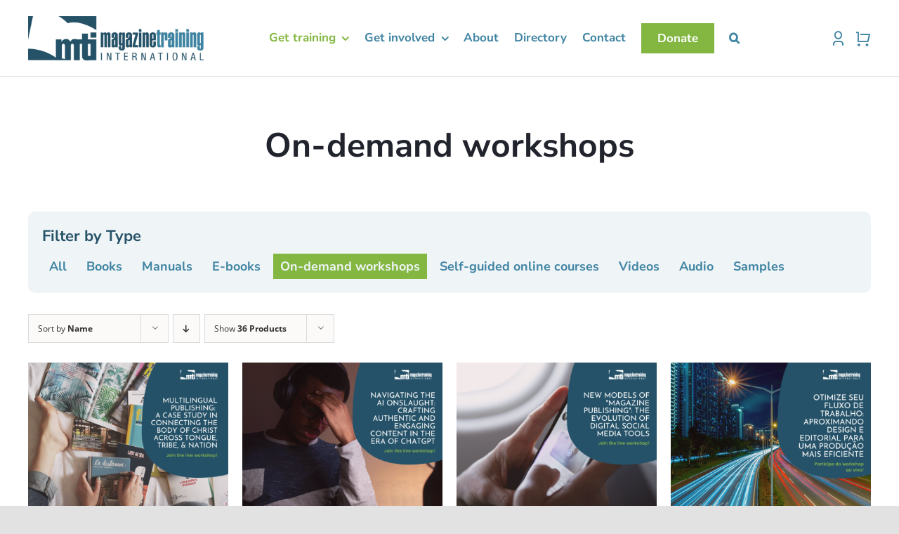

--- FILE ---
content_type: text/html; charset=UTF-8
request_url: https://magazinetraining.com/product-category/on-demand-workshops/page/2/?product_count=36&product_orderby=name
body_size: 30908
content:
<!DOCTYPE html>
<html class="avada-html-layout-wide avada-html-header-position-top avada-html-is-archive avada-is-100-percent-template" lang="en-US" prefix="og: http://ogp.me/ns# fb: http://ogp.me/ns/fb#">
<head>
	<meta http-equiv="X-UA-Compatible" content="IE=edge" />
	<meta http-equiv="Content-Type" content="text/html; charset=utf-8"/>
	<meta name="viewport" content="width=device-width, initial-scale=1" />
	<meta name='robots' content='index, follow, max-image-preview:large, max-snippet:-1, max-video-preview:-1' />

	<!-- This site is optimized with the Yoast SEO plugin v26.7 - https://yoast.com/wordpress/plugins/seo/ -->
	<title>On-demand workshops Archives - Page 2 of 3 - Magazine Training International</title>
	<link rel="canonical" href="https://magazinetraining.com/product-category/on-demand-workshops/page/2/" />
	<link rel="prev" href="https://magazinetraining.com/product-category/on-demand-workshops/" />
	<link rel="next" href="https://magazinetraining.com/product-category/on-demand-workshops/page/3/" />
	<meta property="og:locale" content="en_US" />
	<meta property="og:type" content="article" />
	<meta property="og:title" content="On-demand workshops Archives - Page 2 of 3 - Magazine Training International" />
	<meta property="og:url" content="https://magazinetraining.com/product-category/on-demand-workshops/" />
	<meta property="og:site_name" content="Magazine Training International" />
	<meta name="twitter:card" content="summary_large_image" />
	<script type="application/ld+json" class="yoast-schema-graph">{"@context":"https://schema.org","@graph":[{"@type":"CollectionPage","@id":"https://magazinetraining.com/product-category/on-demand-workshops/","url":"https://magazinetraining.com/product-category/on-demand-workshops/page/2/","name":"On-demand workshops Archives - Page 2 of 3 - Magazine Training International","isPartOf":{"@id":"https://magazinetraining.com/#website"},"primaryImageOfPage":{"@id":"https://magazinetraining.com/product-category/on-demand-workshops/page/2/#primaryimage"},"image":{"@id":"https://magazinetraining.com/product-category/on-demand-workshops/page/2/#primaryimage"},"thumbnailUrl":"https://magazinetraining.com/wp-content/uploads/2021/05/Webinar_multilingual-publishing.png","breadcrumb":{"@id":"https://magazinetraining.com/product-category/on-demand-workshops/page/2/#breadcrumb"},"inLanguage":"en-US"},{"@type":"ImageObject","inLanguage":"en-US","@id":"https://magazinetraining.com/product-category/on-demand-workshops/page/2/#primaryimage","url":"https://magazinetraining.com/wp-content/uploads/2021/05/Webinar_multilingual-publishing.png","contentUrl":"https://magazinetraining.com/wp-content/uploads/2021/05/Webinar_multilingual-publishing.png","width":940,"height":788,"caption":"multilingual publishing"},{"@type":"BreadcrumbList","@id":"https://magazinetraining.com/product-category/on-demand-workshops/page/2/#breadcrumb","itemListElement":[{"@type":"ListItem","position":1,"name":"Home","item":"https://magazinetraining.com/"},{"@type":"ListItem","position":2,"name":"On-demand workshops"}]},{"@type":"WebSite","@id":"https://magazinetraining.com/#website","url":"https://magazinetraining.com/","name":"Magazine Training International","description":"","potentialAction":[{"@type":"SearchAction","target":{"@type":"EntryPoint","urlTemplate":"https://magazinetraining.com/?s={search_term_string}"},"query-input":{"@type":"PropertyValueSpecification","valueRequired":true,"valueName":"search_term_string"}}],"inLanguage":"en-US"}]}</script>
	<!-- / Yoast SEO plugin. -->


<link rel='dns-prefetch' href='//a.omappapi.com' />
<link rel='dns-prefetch' href='//fonts.googleapis.com' />
<link rel="alternate" type="application/rss+xml" title="Magazine Training International &raquo; Feed" href="https://magazinetraining.com/feed/" />
<link rel="alternate" type="application/rss+xml" title="Magazine Training International &raquo; Comments Feed" href="https://magazinetraining.com/comments/feed/" />
<link rel="alternate" type="text/calendar" title="Magazine Training International &raquo; iCal Feed" href="https://magazinetraining.com/events/?ical=1" />
		
		
		
				<link rel="alternate" type="application/rss+xml" title="Magazine Training International &raquo; On-demand workshops Category Feed" href="https://magazinetraining.com/product-category/on-demand-workshops/feed/" />
				
		<meta property="og:locale" content="en_US"/>
		<meta property="og:type" content="article"/>
		<meta property="og:site_name" content="Magazine Training International"/>
		<meta property="og:title" content="On-demand workshops Archives - Page 2 of 3 - Magazine Training International"/>
				<meta property="og:url" content="https://magazinetraining.com/product/multilingual-publishing/"/>
																				<meta property="og:image" content="https://magazinetraining.com/wp-content/uploads/2021/05/Webinar_multilingual-publishing.png"/>
		<meta property="og:image:width" content="940"/>
		<meta property="og:image:height" content="788"/>
		<meta property="og:image:type" content="image/png"/>
				<style id='wp-img-auto-sizes-contain-inline-css' type='text/css'>
img:is([sizes=auto i],[sizes^="auto," i]){contain-intrinsic-size:3000px 1500px}
/*# sourceURL=wp-img-auto-sizes-contain-inline-css */
</style>
<link rel='stylesheet' id='optinmonster-memberpress-css' href='https://magazinetraining.com/wp-content/plugins/optinmonster/assets/dist/css/memberpress.min.css?ver=2.16.22' type='text/css' media='all' />
<link rel='stylesheet' id='givewp-campaign-blocks-fonts-css' href='https://fonts.googleapis.com/css2?family=Inter%3Awght%40400%3B500%3B600%3B700&#038;display=swap&#038;ver=6.9' type='text/css' media='all' />
<link rel='stylesheet' id='mp-theme-css' href='https://magazinetraining.com/wp-content/plugins/memberpress/css/ui/theme.css?ver=1.12.11' type='text/css' media='all' />
<link rel='stylesheet' id='tribe-events-pro-mini-calendar-block-styles-css' href='https://magazinetraining.com/wp-content/plugins/events-calendar-pro/build/css/tribe-events-pro-mini-calendar-block.css?ver=7.7.12' type='text/css' media='all' />
<link rel='stylesheet' id='extended-flat-rate-shipping-woocommerce-css' href='https://magazinetraining.com/wp-content/plugins/advanced-free-flat-shipping-woocommerce/public/css/extended-flat-rate-shipping-woocommerce-public.css?ver=1.6.4.96' type='text/css' media='all' />
<link rel='stylesheet' id='ctct_form_styles-css' href='https://magazinetraining.com/wp-content/plugins/constant-contact-forms/assets/css/style.css?ver=2.15.2' type='text/css' media='all' />
<link rel='stylesheet' id='tgwc-google-font-css' href='https://magazinetraining.com/wp-content/uploads/customize-my-account-page-for-woocommerce/font/font.css?ver=1664907199' type='text/css' media='all' />
<style id='woocommerce-inline-inline-css' type='text/css'>
.woocommerce form .form-row .required { visibility: visible; }
/*# sourceURL=woocommerce-inline-inline-css */
</style>
<link rel='stylesheet' id='give-styles-css' href='https://magazinetraining.com/wp-content/plugins/give/build/assets/dist/css/give.css?ver=4.13.2' type='text/css' media='all' />
<link rel='stylesheet' id='give-donation-summary-style-frontend-css' href='https://magazinetraining.com/wp-content/plugins/give/build/assets/dist/css/give-donation-summary.css?ver=4.13.2' type='text/css' media='all' />
<link rel='stylesheet' id='givewp-design-system-foundation-css' href='https://magazinetraining.com/wp-content/plugins/give/build/assets/dist/css/design-system/foundation.css?ver=1.2.0' type='text/css' media='all' />
<link rel='stylesheet' id='learndash_quiz_front_css-css' href='//magazinetraining.com/wp-content/plugins/sfwd-lms/themes/legacy/templates/learndash_quiz_front.min.css?ver=4.25.7.1' type='text/css' media='all' />
<link rel='stylesheet' id='dashicons-css' href='https://magazinetraining.com/wp-includes/css/dashicons.min.css?ver=6.9' type='text/css' media='all' />
<link rel='stylesheet' id='learndash-css' href='//magazinetraining.com/wp-content/plugins/sfwd-lms/src/assets/dist/css/styles.css?ver=4.25.7.1' type='text/css' media='all' />
<link rel='stylesheet' id='jquery-dropdown-css-css' href='//magazinetraining.com/wp-content/plugins/sfwd-lms/assets/css/jquery.dropdown.min.css?ver=4.25.7.1' type='text/css' media='all' />
<link rel='stylesheet' id='learndash_lesson_video-css' href='//magazinetraining.com/wp-content/plugins/sfwd-lms/themes/legacy/templates/learndash_lesson_video.min.css?ver=4.25.7.1' type='text/css' media='all' />
<link rel='stylesheet' id='learndash-admin-bar-css' href='https://magazinetraining.com/wp-content/plugins/sfwd-lms/src/assets/dist/css/admin-bar/styles.css?ver=4.25.7.1' type='text/css' media='all' />
<style id='wpgb-head-inline-css' type='text/css'>
.wp-grid-builder:not(.wpgb-template),.wpgb-facet{opacity:0.01}.wpgb-facet fieldset{margin:0;padding:0;border:none;outline:none;box-shadow:none}.wpgb-facet fieldset:last-child{margin-bottom:40px;}.wpgb-facet fieldset legend.wpgb-sr-only{height:1px;width:1px}
/*# sourceURL=wpgb-head-inline-css */
</style>
<link rel='stylesheet' id='learndash-course-grid-skin-grid-css' href='https://magazinetraining.com/wp-content/plugins/sfwd-lms/includes/course-grid/templates/skins/grid/style.css?ver=4.25.7.1' type='text/css' media='all' />
<link rel='stylesheet' id='learndash-course-grid-pagination-css' href='https://magazinetraining.com/wp-content/plugins/sfwd-lms/includes/course-grid/templates/pagination/style.css?ver=4.25.7.1' type='text/css' media='all' />
<link rel='stylesheet' id='learndash-course-grid-filter-css' href='https://magazinetraining.com/wp-content/plugins/sfwd-lms/includes/course-grid/templates/filter/style.css?ver=4.25.7.1' type='text/css' media='all' />
<link rel='stylesheet' id='learndash-course-grid-card-grid-1-css' href='https://magazinetraining.com/wp-content/plugins/sfwd-lms/includes/course-grid/templates/cards/grid-1/style.css?ver=4.25.7.1' type='text/css' media='all' />
<link rel='stylesheet' id='if-menu-site-css-css' href='https://magazinetraining.com/wp-content/plugins/if-menu/assets/if-menu-site.css?ver=6.9' type='text/css' media='all' />
<link rel='stylesheet' id='ld-content-cloner-css' href='https://magazinetraining.com/wp-content/plugins/ld-content-cloner/public/css/ld-content-cloner-public.css?ver=1.0.0' type='text/css' media='all' />
<link rel='stylesheet' id='give_recurring_css-css' href='https://magazinetraining.com/wp-content/plugins/give-recurring/assets/css/give-recurring.min.css?ver=2.16.0' type='text/css' media='all' />
<link rel='stylesheet' id='learndash-front-css' href='//magazinetraining.com/wp-content/plugins/sfwd-lms/themes/ld30/assets/css/learndash.min.css?ver=4.25.7.1' type='text/css' media='all' />
<style id='learndash-front-inline-css' type='text/css'>
		.learndash-wrapper .ld-item-list .ld-item-list-item.ld-is-next,
		.learndash-wrapper .wpProQuiz_content .wpProQuiz_questionListItem label:focus-within {
			border-color: #255268;
		}

		/*
		.learndash-wrapper a:not(.ld-button):not(#quiz_continue_link):not(.ld-focus-menu-link):not(.btn-blue):not(#quiz_continue_link):not(.ld-js-register-account):not(#ld-focus-mode-course-heading):not(#btn-join):not(.ld-item-name):not(.ld-table-list-item-preview):not(.ld-lesson-item-preview-heading),
		 */

		.learndash-wrapper .ld-breadcrumbs a,
		.learndash-wrapper .ld-lesson-item.ld-is-current-lesson .ld-lesson-item-preview-heading,
		.learndash-wrapper .ld-lesson-item.ld-is-current-lesson .ld-lesson-title,
		.learndash-wrapper .ld-primary-color-hover:hover,
		.learndash-wrapper .ld-primary-color,
		.learndash-wrapper .ld-primary-color-hover:hover,
		.learndash-wrapper .ld-primary-color,
		.learndash-wrapper .ld-tabs .ld-tabs-navigation .ld-tab.ld-active,
		.learndash-wrapper .ld-button.ld-button-transparent,
		.learndash-wrapper .ld-button.ld-button-reverse,
		.learndash-wrapper .ld-icon-certificate,
		.learndash-wrapper .ld-login-modal .ld-login-modal-login .ld-modal-heading,
		#wpProQuiz_user_content a,
		.learndash-wrapper .ld-item-list .ld-item-list-item a.ld-item-name:hover,
		.learndash-wrapper .ld-focus-comments__heading-actions .ld-expand-button,
		.learndash-wrapper .ld-focus-comments__heading a,
		.learndash-wrapper .ld-focus-comments .comment-respond a,
		.learndash-wrapper .ld-focus-comment .ld-comment-reply a.comment-reply-link:hover,
		.learndash-wrapper .ld-expand-button.ld-button-alternate {
			color: #255268 !important;
		}

		.learndash-wrapper .ld-focus-comment.bypostauthor>.ld-comment-wrapper,
		.learndash-wrapper .ld-focus-comment.role-group_leader>.ld-comment-wrapper,
		.learndash-wrapper .ld-focus-comment.role-administrator>.ld-comment-wrapper {
			background-color:rgba(37, 82, 104, 0.03) !important;
		}


		.learndash-wrapper .ld-primary-background,
		.learndash-wrapper .ld-tabs .ld-tabs-navigation .ld-tab.ld-active:after {
			background: #255268 !important;
		}



		.learndash-wrapper .ld-course-navigation .ld-lesson-item.ld-is-current-lesson .ld-status-incomplete,
		.learndash-wrapper .ld-focus-comment.bypostauthor:not(.ptype-sfwd-assignment) >.ld-comment-wrapper>.ld-comment-avatar img,
		.learndash-wrapper .ld-focus-comment.role-group_leader>.ld-comment-wrapper>.ld-comment-avatar img,
		.learndash-wrapper .ld-focus-comment.role-administrator>.ld-comment-wrapper>.ld-comment-avatar img {
			border-color: #255268 !important;
		}



		.learndash-wrapper .ld-loading::before {
			border-top:3px solid #255268 !important;
		}

		.learndash-wrapper .ld-button:hover:not([disabled]):not(.ld-button-transparent):not(.ld--ignore-inline-css),
		#learndash-tooltips .ld-tooltip:after,
		#learndash-tooltips .ld-tooltip,
		.ld-tooltip:not(.ld-tooltip--modern) [role="tooltip"],
		.learndash-wrapper .ld-primary-background,
		.learndash-wrapper .btn-join:not(.ld--ignore-inline-css),
		.learndash-wrapper #btn-join:not(.ld--ignore-inline-css),
		.learndash-wrapper .ld-button:not([disabled]):not(.ld-button-reverse):not(.ld-button-transparent):not(.ld--ignore-inline-css),
		.learndash-wrapper .ld-expand-button:not([disabled]),
		.learndash-wrapper .wpProQuiz_content .wpProQuiz_button:not([disabled]):not(.wpProQuiz_button_reShowQuestion):not(.wpProQuiz_button_restartQuiz),
		.learndash-wrapper .wpProQuiz_content .wpProQuiz_button2:not([disabled]),
		.learndash-wrapper .ld-focus .ld-focus-sidebar .ld-course-navigation-heading,
		.learndash-wrapper .ld-focus-comments .form-submit #submit,
		.learndash-wrapper .ld-login-modal input[type='submit']:not([disabled]),
		.learndash-wrapper .ld-login-modal .ld-login-modal-register:not([disabled]),
		.learndash-wrapper .wpProQuiz_content .wpProQuiz_certificate a.btn-blue:not([disabled]),
		.learndash-wrapper .ld-focus .ld-focus-header .ld-user-menu .ld-user-menu-items a:not([disabled]),
		#wpProQuiz_user_content table.wp-list-table thead th,
		#wpProQuiz_overlay_close:not([disabled]),
		.learndash-wrapper .ld-expand-button.ld-button-alternate:not([disabled]) .ld-icon {
			background-color: #255268 !important;
			color: #ffffff;
		}

		.learndash-wrapper .ld-focus .ld-focus-sidebar .ld-focus-sidebar-trigger:not([disabled]):not(:hover):not(:focus) .ld-icon {
			background-color: #255268;
		}

		.learndash-wrapper .ld-focus .ld-focus-sidebar .ld-focus-sidebar-trigger:hover .ld-icon,
		.learndash-wrapper .ld-focus .ld-focus-sidebar .ld-focus-sidebar-trigger:focus .ld-icon {
			border-color: #255268;
			color: #255268;
		}

		.learndash-wrapper .ld-button:focus:not(.ld-button-transparent):not(.ld--ignore-inline-css),
		.learndash-wrapper .btn-join:focus:not(.ld--ignore-inline-css),
		.learndash-wrapper #btn-join:focus:not(.ld--ignore-inline-css),
		.learndash-wrapper .ld-expand-button:focus,
		.learndash-wrapper .wpProQuiz_content .wpProQuiz_button:not(.wpProQuiz_button_reShowQuestion):focus:not(.wpProQuiz_button_restartQuiz),
		.learndash-wrapper .wpProQuiz_content .wpProQuiz_button2:focus,
		.learndash-wrapper .ld-focus-comments .form-submit #submit,
		.learndash-wrapper .ld-login-modal input[type='submit']:focus,
		.learndash-wrapper .ld-login-modal .ld-login-modal-register:focus,
		.learndash-wrapper .wpProQuiz_content .wpProQuiz_certificate a.btn-blue:focus {
			opacity: 0.75; /* Replicates the hover/focus states pre-4.21.3. */
			outline-color: #255268;
		}

		.learndash-wrapper .ld-button:hover:not(.ld-button-transparent):not(.ld--ignore-inline-css),
		.learndash-wrapper .btn-join:hover:not(.ld--ignore-inline-css),
		.learndash-wrapper #btn-join:hover:not(.ld--ignore-inline-css),
		.learndash-wrapper .ld-expand-button:hover,
		.learndash-wrapper .wpProQuiz_content .wpProQuiz_button:not(.wpProQuiz_button_reShowQuestion):hover:not(.wpProQuiz_button_restartQuiz),
		.learndash-wrapper .wpProQuiz_content .wpProQuiz_button2:hover,
		.learndash-wrapper .ld-focus-comments .form-submit #submit,
		.learndash-wrapper .ld-login-modal input[type='submit']:hover,
		.learndash-wrapper .ld-login-modal .ld-login-modal-register:hover,
		.learndash-wrapper .wpProQuiz_content .wpProQuiz_certificate a.btn-blue:hover {
			background-color: #255268; /* Replicates the hover/focus states pre-4.21.3. */
			opacity: 0.85; /* Replicates the hover/focus states pre-4.21.3. */
		}

		.learndash-wrapper .ld-item-list .ld-item-search .ld-closer:focus {
			border-color: #255268;
		}

		.learndash-wrapper .ld-focus .ld-focus-header .ld-user-menu .ld-user-menu-items:before {
			border-bottom-color: #255268 !important;
		}

		.learndash-wrapper .ld-button.ld-button-transparent:hover {
			background: transparent !important;
		}

		.learndash-wrapper .ld-button.ld-button-transparent:focus {
			outline-color: #255268;
		}

		.learndash-wrapper .ld-focus .ld-focus-header .sfwd-mark-complete .learndash_mark_complete_button:not(.ld--ignore-inline-css),
		.learndash-wrapper .ld-focus .ld-focus-header #sfwd-mark-complete #learndash_mark_complete_button,
		.learndash-wrapper .ld-button.ld-button-transparent,
		.learndash-wrapper .ld-button.ld-button-alternate,
		.learndash-wrapper .ld-expand-button.ld-button-alternate {
			background-color:transparent !important;
		}

		.learndash-wrapper .ld-focus-header .ld-user-menu .ld-user-menu-items a,
		.learndash-wrapper .ld-button.ld-button-reverse:hover,
		.learndash-wrapper .ld-alert-success .ld-alert-icon.ld-icon-certificate,
		.learndash-wrapper .ld-alert-warning .ld-button,
		.learndash-wrapper .ld-primary-background.ld-status {
			color:white !important;
		}

		.learndash-wrapper .ld-status.ld-status-unlocked {
			background-color: rgba(37,82,104,0.2) !important;
			color: #255268 !important;
		}

		.learndash-wrapper .wpProQuiz_content .wpProQuiz_addToplist {
			background-color: rgba(37,82,104,0.1) !important;
			border: 1px solid #255268 !important;
		}

		.learndash-wrapper .wpProQuiz_content .wpProQuiz_toplistTable th {
			background: #255268 !important;
		}

		.learndash-wrapper .wpProQuiz_content .wpProQuiz_toplistTrOdd {
			background-color: rgba(37,82,104,0.1) !important;
		}


		.learndash-wrapper .wpProQuiz_content .wpProQuiz_time_limit .wpProQuiz_progress {
			background-color: #255268 !important;
		}
		
		.learndash-wrapper #quiz_continue_link,
		.learndash-wrapper .ld-secondary-background,
		.learndash-wrapper .learndash_mark_complete_button:not(.ld--ignore-inline-css),
		.learndash-wrapper #learndash_mark_complete_button,
		.learndash-wrapper .ld-status-complete,
		.learndash-wrapper .ld-alert-success .ld-button,
		.learndash-wrapper .ld-alert-success .ld-alert-icon {
			background-color: #83b741 !important;
		}

		.learndash-wrapper #quiz_continue_link:focus,
		.learndash-wrapper .learndash_mark_complete_button:focus:not(.ld--ignore-inline-css),
		.learndash-wrapper #learndash_mark_complete_button:focus,
		.learndash-wrapper .ld-alert-success .ld-button:focus {
			outline-color: #83b741;
		}

		.learndash-wrapper .wpProQuiz_content a#quiz_continue_link {
			background-color: #83b741 !important;
		}

		.learndash-wrapper .wpProQuiz_content a#quiz_continue_link:focus {
			outline-color: #83b741;
		}

		.learndash-wrapper .course_progress .sending_progress_bar {
			background: #83b741 !important;
		}

		.learndash-wrapper .wpProQuiz_content .wpProQuiz_button_reShowQuestion:hover, .learndash-wrapper .wpProQuiz_content .wpProQuiz_button_restartQuiz:hover {
			background-color: #83b741 !important;
			opacity: 0.75;
		}

		.learndash-wrapper .wpProQuiz_content .wpProQuiz_button_reShowQuestion:focus,
		.learndash-wrapper .wpProQuiz_content .wpProQuiz_button_restartQuiz:focus {
			outline-color: #83b741;
		}

		.learndash-wrapper .ld-secondary-color-hover:hover,
		.learndash-wrapper .ld-secondary-color,
		.learndash-wrapper .ld-focus .ld-focus-header .sfwd-mark-complete .learndash_mark_complete_button:not(.ld--ignore-inline-css),
		.learndash-wrapper .ld-focus .ld-focus-header #sfwd-mark-complete #learndash_mark_complete_button,
		.learndash-wrapper .ld-focus .ld-focus-header .sfwd-mark-complete:after {
			color: #83b741 !important;
		}

		.learndash-wrapper .ld-secondary-in-progress-icon {
			border-left-color: #83b741 !important;
			border-top-color: #83b741 !important;
		}

		.learndash-wrapper .ld-alert-success {
			border-color: #83b741;
			background-color: transparent !important;
			color: #83b741;
		}

		
		.learndash-wrapper .ld-alert-warning {
			background-color:transparent;
		}

		.learndash-wrapper .ld-status-waiting,
		.learndash-wrapper .ld-alert-warning .ld-alert-icon {
			background-color: #3f84a2 !important;
		}

		.learndash-wrapper .ld-tertiary-color-hover:hover,
		.learndash-wrapper .ld-tertiary-color,
		.learndash-wrapper .ld-alert-warning {
			color: #3f84a2 !important;
		}

		.learndash-wrapper .ld-tertiary-background {
			background-color: #3f84a2 !important;
		}

		.learndash-wrapper .ld-alert-warning {
			border-color: #3f84a2 !important;
		}

		.learndash-wrapper .ld-tertiary-background,
		.learndash-wrapper .ld-alert-warning .ld-alert-icon {
			color:white !important;
		}

		.learndash-wrapper .wpProQuiz_content .wpProQuiz_reviewQuestion li.wpProQuiz_reviewQuestionReview,
		.learndash-wrapper .wpProQuiz_content .wpProQuiz_box li.wpProQuiz_reviewQuestionReview {
			background-color: #3f84a2 !important;
		}

		
/*# sourceURL=learndash-front-inline-css */
</style>
<link rel='stylesheet' id='noty-style-css' href='https://magazinetraining.com/wp-content/plugins/learndash-achievements/lib/noty/noty.css?ver=2.0.4' type='text/css' media='screen' />
<link rel='stylesheet' id='ld-achievements-style-css' href='https://magazinetraining.com/wp-content/plugins/learndash-achievements/dist/css/styles.min.css?ver=2.0.4' type='text/css' media='screen' />
<link rel='stylesheet' id='loftloader-lite-animation-css' href='https://magazinetraining.com/wp-content/plugins/loftloader/assets/css/loftloader.min.css?ver=2025121501' type='text/css' media='all' />
<link rel='stylesheet' id='fusion-dynamic-css-css' href='https://magazinetraining.com/wp-content/uploads/fusion-styles/8606babdd16b9fa9367fbd1e06187f91.min.css?ver=3.12.2' type='text/css' media='all' />
<script type="text/javascript" src="https://magazinetraining.com/wp-includes/js/jquery/jquery.min.js?ver=3.7.1" id="jquery-core-js"></script>
<script type="text/javascript" src="https://magazinetraining.com/wp-content/plugins/advanced-free-flat-shipping-woocommerce/public/js/extended-flat-rate-shipping-woocommerce-public.js?ver=1.6.4.96" id="extended-flat-rate-shipping-woocommerce-js"></script>
<script type="text/javascript" src="https://magazinetraining.com/wp-content/plugins/woocommerce/assets/js/jquery-blockui/jquery.blockUI.min.js?ver=2.7.0-wc.10.4.3" id="wc-jquery-blockui-js" defer="defer" data-wp-strategy="defer"></script>
<script type="text/javascript" id="wc-add-to-cart-js-extra">
/* <![CDATA[ */
var wc_add_to_cart_params = {"ajax_url":"/wp-admin/admin-ajax.php","wc_ajax_url":"/?wc-ajax=%%endpoint%%","i18n_view_cart":"View cart","cart_url":"https://magazinetraining.com/cart/","is_cart":"","cart_redirect_after_add":"no"};
//# sourceURL=wc-add-to-cart-js-extra
/* ]]> */
</script>
<script type="text/javascript" src="https://magazinetraining.com/wp-content/plugins/woocommerce/assets/js/frontend/add-to-cart.min.js?ver=10.4.3" id="wc-add-to-cart-js" defer="defer" data-wp-strategy="defer"></script>
<script type="text/javascript" src="https://magazinetraining.com/wp-content/plugins/woocommerce/assets/js/js-cookie/js.cookie.min.js?ver=2.1.4-wc.10.4.3" id="wc-js-cookie-js" defer="defer" data-wp-strategy="defer"></script>
<script type="text/javascript" id="woocommerce-js-extra">
/* <![CDATA[ */
var woocommerce_params = {"ajax_url":"/wp-admin/admin-ajax.php","wc_ajax_url":"/?wc-ajax=%%endpoint%%","i18n_password_show":"Show password","i18n_password_hide":"Hide password"};
//# sourceURL=woocommerce-js-extra
/* ]]> */
</script>
<script type="text/javascript" src="https://magazinetraining.com/wp-content/plugins/woocommerce/assets/js/frontend/woocommerce.min.js?ver=10.4.3" id="woocommerce-js" defer="defer" data-wp-strategy="defer"></script>
<script type="text/javascript" src="https://magazinetraining.com/wp-content/plugins/ld-content-cloner/public/js/ld-content-cloner-public.js?ver=1.0.0" id="ld-content-cloner-js"></script>
<script type="text/javascript" id="give_recurring_script-js-extra">
/* <![CDATA[ */
var Give_Recurring_Vars = {"email_access":"1","pretty_intervals":{"1":"Every","2":"Every two","3":"Every three","4":"Every four","5":"Every five","6":"Every six"},"pretty_periods":{"day":"Daily","week":"Weekly","month":"Monthly","quarter":"Quarterly","half-year":"Semi-Annually","year":"Yearly"},"messages":{"daily_forbidden":"The selected payment method does not support daily recurring giving. Please select another payment method or supported giving frequency.","confirm_cancel":"Are you sure you want to cancel this subscription?"},"multi_level_message_pre_text":"You have chosen to donate"};
//# sourceURL=give_recurring_script-js-extra
/* ]]> */
</script>
<script type="text/javascript" src="https://magazinetraining.com/wp-content/plugins/give-recurring/assets/js/give-recurring.min.js?ver=2.16.0" id="give_recurring_script-js"></script>
<link rel="https://api.w.org/" href="https://magazinetraining.com/wp-json/" /><link rel="alternate" title="JSON" type="application/json" href="https://magazinetraining.com/wp-json/wp/v2/product_cat/525" /><link rel="EditURI" type="application/rsd+xml" title="RSD" href="https://magazinetraining.com/xmlrpc.php?rsd" />
<meta name="generator" content="WordPress 6.9" />
<meta name="generator" content="WooCommerce 10.4.3" />
<meta name="tec-api-version" content="v1"><meta name="tec-api-origin" content="https://magazinetraining.com"><link rel="alternate" href="https://magazinetraining.com/wp-json/tribe/events/v1/" /><meta name="generator" content="Give v4.13.2" />
<noscript><style>.wp-grid-builder .wpgb-card.wpgb-card-hidden .wpgb-card-wrapper{opacity:1!important;visibility:visible!important;transform:none!important}.wpgb-facet {opacity:1!important;pointer-events:auto!important}.wpgb-facet *:not(.wpgb-pagination-facet){display:none}</style></noscript><style type="text/css" id="css-fb-visibility">@media screen and (max-width: 640px){.fusion-no-small-visibility{display:none !important;}body .sm-text-align-center{text-align:center !important;}body .sm-text-align-left{text-align:left !important;}body .sm-text-align-right{text-align:right !important;}body .sm-flex-align-center{justify-content:center !important;}body .sm-flex-align-flex-start{justify-content:flex-start !important;}body .sm-flex-align-flex-end{justify-content:flex-end !important;}body .sm-mx-auto{margin-left:auto !important;margin-right:auto !important;}body .sm-ml-auto{margin-left:auto !important;}body .sm-mr-auto{margin-right:auto !important;}body .fusion-absolute-position-small{position:absolute;top:auto;width:100%;}.awb-sticky.awb-sticky-small{ position: sticky; top: var(--awb-sticky-offset,0); }}@media screen and (min-width: 641px) and (max-width: 1024px){.fusion-no-medium-visibility{display:none !important;}body .md-text-align-center{text-align:center !important;}body .md-text-align-left{text-align:left !important;}body .md-text-align-right{text-align:right !important;}body .md-flex-align-center{justify-content:center !important;}body .md-flex-align-flex-start{justify-content:flex-start !important;}body .md-flex-align-flex-end{justify-content:flex-end !important;}body .md-mx-auto{margin-left:auto !important;margin-right:auto !important;}body .md-ml-auto{margin-left:auto !important;}body .md-mr-auto{margin-right:auto !important;}body .fusion-absolute-position-medium{position:absolute;top:auto;width:100%;}.awb-sticky.awb-sticky-medium{ position: sticky; top: var(--awb-sticky-offset,0); }}@media screen and (min-width: 1025px){.fusion-no-large-visibility{display:none !important;}body .lg-text-align-center{text-align:center !important;}body .lg-text-align-left{text-align:left !important;}body .lg-text-align-right{text-align:right !important;}body .lg-flex-align-center{justify-content:center !important;}body .lg-flex-align-flex-start{justify-content:flex-start !important;}body .lg-flex-align-flex-end{justify-content:flex-end !important;}body .lg-mx-auto{margin-left:auto !important;margin-right:auto !important;}body .lg-ml-auto{margin-left:auto !important;}body .lg-mr-auto{margin-right:auto !important;}body .fusion-absolute-position-large{position:absolute;top:auto;width:100%;}.awb-sticky.awb-sticky-large{ position: sticky; top: var(--awb-sticky-offset,0); }}</style>	<noscript><style>.woocommerce-product-gallery{ opacity: 1 !important; }</style></noscript>
	
		<style type="text/css" media="screen">
			.noty_theme__learndash.noty_type__success {
							background-color: #eff4fb;
				border-bottom: 1px solid#eff4fb;
			 				 color: #2b2c28;
						}
		</style>

		<link rel="icon" href="https://magazinetraining.com/wp-content/uploads/2021/02/cropped-fav-32x32.png" sizes="32x32" />
<link rel="icon" href="https://magazinetraining.com/wp-content/uploads/2021/02/cropped-fav-192x192.png" sizes="192x192" />
<link rel="apple-touch-icon" href="https://magazinetraining.com/wp-content/uploads/2021/02/cropped-fav-180x180.png" />
<meta name="msapplication-TileImage" content="https://magazinetraining.com/wp-content/uploads/2021/02/cropped-fav-270x270.png" />
<style id="loftloader-lite-custom-bg-color">#loftloader-wrapper .loader-section {
	background: #ffffff;
}
</style><style id="loftloader-lite-custom-bg-opacity">#loftloader-wrapper .loader-section {
	opacity: 1;
}
</style><style id="loftloader-lite-custom-loader">#loftloader-wrapper.pl-square #loader span {
	border: 4px solid #255268;
}
</style>		<script type="text/javascript">
			var doc = document.documentElement;
			doc.setAttribute( 'data-useragent', navigator.userAgent );
		</script>
		<!-- Global site tag (gtag.js) - Google Analytics -->
<script async src="https://www.googletagmanager.com/gtag/js?id=UA-112958557-1"></script>
<script>
  window.dataLayer = window.dataLayer || [];
  function gtag(){dataLayer.push(arguments);}
  gtag('js', new Date());

  gtag('config', 'UA-112958557-1');
</script>
	<style id='global-styles-inline-css' type='text/css'>
:root{--wp--preset--aspect-ratio--square: 1;--wp--preset--aspect-ratio--4-3: 4/3;--wp--preset--aspect-ratio--3-4: 3/4;--wp--preset--aspect-ratio--3-2: 3/2;--wp--preset--aspect-ratio--2-3: 2/3;--wp--preset--aspect-ratio--16-9: 16/9;--wp--preset--aspect-ratio--9-16: 9/16;--wp--preset--color--black: #000000;--wp--preset--color--cyan-bluish-gray: #abb8c3;--wp--preset--color--white: #ffffff;--wp--preset--color--pale-pink: #f78da7;--wp--preset--color--vivid-red: #cf2e2e;--wp--preset--color--luminous-vivid-orange: #ff6900;--wp--preset--color--luminous-vivid-amber: #fcb900;--wp--preset--color--light-green-cyan: #7bdcb5;--wp--preset--color--vivid-green-cyan: #00d084;--wp--preset--color--pale-cyan-blue: #8ed1fc;--wp--preset--color--vivid-cyan-blue: #0693e3;--wp--preset--color--vivid-purple: #9b51e0;--wp--preset--color--awb-color-1: rgba(255,255,255,1);--wp--preset--color--awb-color-2: rgba(226,226,226,1);--wp--preset--color--awb-color-3: rgba(131,183,65,1);--wp--preset--color--awb-color-4: rgba(63,132,162,1);--wp--preset--color--awb-color-5: rgba(37,82,104,1);--wp--preset--color--awb-color-6: rgba(51,51,51,1);--wp--preset--color--awb-color-7: rgba(43,44,40,1);--wp--preset--color--awb-color-8: rgba(33,41,52,1);--wp--preset--color--awb-color-custom-10: rgba(101,188,123,1);--wp--preset--color--awb-color-custom-11: rgba(13,36,76,1);--wp--preset--color--awb-color-custom-12: rgba(249,249,251,1);--wp--preset--color--awb-color-custom-13: rgba(74,78,87,1);--wp--preset--color--awb-color-custom-14: rgba(242,243,245,1);--wp--preset--color--awb-color-custom-15: rgba(116,116,116,1);--wp--preset--color--awb-color-custom-16: rgba(33,36,44,1);--wp--preset--color--awb-color-custom-17: rgba(224,222,222,1);--wp--preset--color--awb-color-custom-18: rgba(158,160,164,1);--wp--preset--gradient--vivid-cyan-blue-to-vivid-purple: linear-gradient(135deg,rgb(6,147,227) 0%,rgb(155,81,224) 100%);--wp--preset--gradient--light-green-cyan-to-vivid-green-cyan: linear-gradient(135deg,rgb(122,220,180) 0%,rgb(0,208,130) 100%);--wp--preset--gradient--luminous-vivid-amber-to-luminous-vivid-orange: linear-gradient(135deg,rgb(252,185,0) 0%,rgb(255,105,0) 100%);--wp--preset--gradient--luminous-vivid-orange-to-vivid-red: linear-gradient(135deg,rgb(255,105,0) 0%,rgb(207,46,46) 100%);--wp--preset--gradient--very-light-gray-to-cyan-bluish-gray: linear-gradient(135deg,rgb(238,238,238) 0%,rgb(169,184,195) 100%);--wp--preset--gradient--cool-to-warm-spectrum: linear-gradient(135deg,rgb(74,234,220) 0%,rgb(151,120,209) 20%,rgb(207,42,186) 40%,rgb(238,44,130) 60%,rgb(251,105,98) 80%,rgb(254,248,76) 100%);--wp--preset--gradient--blush-light-purple: linear-gradient(135deg,rgb(255,206,236) 0%,rgb(152,150,240) 100%);--wp--preset--gradient--blush-bordeaux: linear-gradient(135deg,rgb(254,205,165) 0%,rgb(254,45,45) 50%,rgb(107,0,62) 100%);--wp--preset--gradient--luminous-dusk: linear-gradient(135deg,rgb(255,203,112) 0%,rgb(199,81,192) 50%,rgb(65,88,208) 100%);--wp--preset--gradient--pale-ocean: linear-gradient(135deg,rgb(255,245,203) 0%,rgb(182,227,212) 50%,rgb(51,167,181) 100%);--wp--preset--gradient--electric-grass: linear-gradient(135deg,rgb(202,248,128) 0%,rgb(113,206,126) 100%);--wp--preset--gradient--midnight: linear-gradient(135deg,rgb(2,3,129) 0%,rgb(40,116,252) 100%);--wp--preset--font-size--small: 14.25px;--wp--preset--font-size--medium: 20px;--wp--preset--font-size--large: 28.5px;--wp--preset--font-size--x-large: 42px;--wp--preset--font-size--normal: 19px;--wp--preset--font-size--xlarge: 38px;--wp--preset--font-size--huge: 57px;--wp--preset--spacing--20: 0.44rem;--wp--preset--spacing--30: 0.67rem;--wp--preset--spacing--40: 1rem;--wp--preset--spacing--50: 1.5rem;--wp--preset--spacing--60: 2.25rem;--wp--preset--spacing--70: 3.38rem;--wp--preset--spacing--80: 5.06rem;--wp--preset--shadow--natural: 6px 6px 9px rgba(0, 0, 0, 0.2);--wp--preset--shadow--deep: 12px 12px 50px rgba(0, 0, 0, 0.4);--wp--preset--shadow--sharp: 6px 6px 0px rgba(0, 0, 0, 0.2);--wp--preset--shadow--outlined: 6px 6px 0px -3px rgb(255, 255, 255), 6px 6px rgb(0, 0, 0);--wp--preset--shadow--crisp: 6px 6px 0px rgb(0, 0, 0);}:where(.is-layout-flex){gap: 0.5em;}:where(.is-layout-grid){gap: 0.5em;}body .is-layout-flex{display: flex;}.is-layout-flex{flex-wrap: wrap;align-items: center;}.is-layout-flex > :is(*, div){margin: 0;}body .is-layout-grid{display: grid;}.is-layout-grid > :is(*, div){margin: 0;}:where(.wp-block-columns.is-layout-flex){gap: 2em;}:where(.wp-block-columns.is-layout-grid){gap: 2em;}:where(.wp-block-post-template.is-layout-flex){gap: 1.25em;}:where(.wp-block-post-template.is-layout-grid){gap: 1.25em;}.has-black-color{color: var(--wp--preset--color--black) !important;}.has-cyan-bluish-gray-color{color: var(--wp--preset--color--cyan-bluish-gray) !important;}.has-white-color{color: var(--wp--preset--color--white) !important;}.has-pale-pink-color{color: var(--wp--preset--color--pale-pink) !important;}.has-vivid-red-color{color: var(--wp--preset--color--vivid-red) !important;}.has-luminous-vivid-orange-color{color: var(--wp--preset--color--luminous-vivid-orange) !important;}.has-luminous-vivid-amber-color{color: var(--wp--preset--color--luminous-vivid-amber) !important;}.has-light-green-cyan-color{color: var(--wp--preset--color--light-green-cyan) !important;}.has-vivid-green-cyan-color{color: var(--wp--preset--color--vivid-green-cyan) !important;}.has-pale-cyan-blue-color{color: var(--wp--preset--color--pale-cyan-blue) !important;}.has-vivid-cyan-blue-color{color: var(--wp--preset--color--vivid-cyan-blue) !important;}.has-vivid-purple-color{color: var(--wp--preset--color--vivid-purple) !important;}.has-black-background-color{background-color: var(--wp--preset--color--black) !important;}.has-cyan-bluish-gray-background-color{background-color: var(--wp--preset--color--cyan-bluish-gray) !important;}.has-white-background-color{background-color: var(--wp--preset--color--white) !important;}.has-pale-pink-background-color{background-color: var(--wp--preset--color--pale-pink) !important;}.has-vivid-red-background-color{background-color: var(--wp--preset--color--vivid-red) !important;}.has-luminous-vivid-orange-background-color{background-color: var(--wp--preset--color--luminous-vivid-orange) !important;}.has-luminous-vivid-amber-background-color{background-color: var(--wp--preset--color--luminous-vivid-amber) !important;}.has-light-green-cyan-background-color{background-color: var(--wp--preset--color--light-green-cyan) !important;}.has-vivid-green-cyan-background-color{background-color: var(--wp--preset--color--vivid-green-cyan) !important;}.has-pale-cyan-blue-background-color{background-color: var(--wp--preset--color--pale-cyan-blue) !important;}.has-vivid-cyan-blue-background-color{background-color: var(--wp--preset--color--vivid-cyan-blue) !important;}.has-vivid-purple-background-color{background-color: var(--wp--preset--color--vivid-purple) !important;}.has-black-border-color{border-color: var(--wp--preset--color--black) !important;}.has-cyan-bluish-gray-border-color{border-color: var(--wp--preset--color--cyan-bluish-gray) !important;}.has-white-border-color{border-color: var(--wp--preset--color--white) !important;}.has-pale-pink-border-color{border-color: var(--wp--preset--color--pale-pink) !important;}.has-vivid-red-border-color{border-color: var(--wp--preset--color--vivid-red) !important;}.has-luminous-vivid-orange-border-color{border-color: var(--wp--preset--color--luminous-vivid-orange) !important;}.has-luminous-vivid-amber-border-color{border-color: var(--wp--preset--color--luminous-vivid-amber) !important;}.has-light-green-cyan-border-color{border-color: var(--wp--preset--color--light-green-cyan) !important;}.has-vivid-green-cyan-border-color{border-color: var(--wp--preset--color--vivid-green-cyan) !important;}.has-pale-cyan-blue-border-color{border-color: var(--wp--preset--color--pale-cyan-blue) !important;}.has-vivid-cyan-blue-border-color{border-color: var(--wp--preset--color--vivid-cyan-blue) !important;}.has-vivid-purple-border-color{border-color: var(--wp--preset--color--vivid-purple) !important;}.has-vivid-cyan-blue-to-vivid-purple-gradient-background{background: var(--wp--preset--gradient--vivid-cyan-blue-to-vivid-purple) !important;}.has-light-green-cyan-to-vivid-green-cyan-gradient-background{background: var(--wp--preset--gradient--light-green-cyan-to-vivid-green-cyan) !important;}.has-luminous-vivid-amber-to-luminous-vivid-orange-gradient-background{background: var(--wp--preset--gradient--luminous-vivid-amber-to-luminous-vivid-orange) !important;}.has-luminous-vivid-orange-to-vivid-red-gradient-background{background: var(--wp--preset--gradient--luminous-vivid-orange-to-vivid-red) !important;}.has-very-light-gray-to-cyan-bluish-gray-gradient-background{background: var(--wp--preset--gradient--very-light-gray-to-cyan-bluish-gray) !important;}.has-cool-to-warm-spectrum-gradient-background{background: var(--wp--preset--gradient--cool-to-warm-spectrum) !important;}.has-blush-light-purple-gradient-background{background: var(--wp--preset--gradient--blush-light-purple) !important;}.has-blush-bordeaux-gradient-background{background: var(--wp--preset--gradient--blush-bordeaux) !important;}.has-luminous-dusk-gradient-background{background: var(--wp--preset--gradient--luminous-dusk) !important;}.has-pale-ocean-gradient-background{background: var(--wp--preset--gradient--pale-ocean) !important;}.has-electric-grass-gradient-background{background: var(--wp--preset--gradient--electric-grass) !important;}.has-midnight-gradient-background{background: var(--wp--preset--gradient--midnight) !important;}.has-small-font-size{font-size: var(--wp--preset--font-size--small) !important;}.has-medium-font-size{font-size: var(--wp--preset--font-size--medium) !important;}.has-large-font-size{font-size: var(--wp--preset--font-size--large) !important;}.has-x-large-font-size{font-size: var(--wp--preset--font-size--x-large) !important;}
/*# sourceURL=global-styles-inline-css */
</style>
</head>

<body class="archive paged tax-product_cat term-on-demand-workshops term-525 paged-2 wp-theme-Avada theme-Avada give-recurring woocommerce woocommerce-page woocommerce-no-js tribe-no-js give-avada ctct-Avada fusion-image-hovers fusion-pagination-sizing fusion-button_type-flat fusion-button_span-no fusion-button_gradient-linear avada-image-rollover-circle-yes avada-image-rollover-yes avada-image-rollover-direction-fade loftloader-lite-enabled fusion-body ltr fusion-sticky-header no-tablet-sticky-header no-mobile-sticky-header no-mobile-slidingbar no-mobile-totop fusion-disable-outline fusion-sub-menu-fade mobile-logo-pos-left layout-wide-mode avada-has-boxed-modal-shadow- layout-scroll-offset-full avada-has-zero-margin-offset-top fusion-top-header menu-text-align-center fusion-woo-product-design-classic fusion-woo-shop-page-columns-4 fusion-woo-related-columns-4 fusion-woo-archive-page-columns-3 avada-has-woo-gallery-disabled woo-sale-badge-circle woo-outofstock-badge-top_bar mobile-menu-design-classic fusion-show-pagination-text fusion-header-layout-v3 avada-responsive avada-footer-fx-none avada-menu-highlight-style-bar fusion-search-form-clean fusion-main-menu-search-overlay fusion-avatar-circle avada-dropdown-styles avada-blog-layout-large avada-blog-archive-layout-large avada-ec-not-100-width avada-ec-meta-layout-sidebar avada-header-shadow-no avada-menu-icon-position-left avada-has-megamenu-shadow avada-has-mobile-menu-search avada-has-main-nav-search-icon avada-has-megamenu-item-divider avada-has-breadcrumb-mobile-hidden avada-has-titlebar-hide avada-header-border-color-full-transparent avada-has-transparent-timeline_color avada-has-pagination-width_height avada-flyout-menu-direction-fade avada-ec-views-v2 tgwc-woocommerce-customize-my-account" data-awb-post-id="14233"><div id="loftloader-wrapper" class="pl-square" data-show-close-time="5000" data-max-load-time="0"><div class="loader-section section-fade"></div><div class="loader-inner"><div id="loader"><span></span></div></div><div class="loader-close-button" style="display: none;"><span class="screen-reader-text">Close</span></div></div>
		<a class="skip-link screen-reader-text" href="#content">Skip to content</a>

	<div id="boxed-wrapper">
		
		<div id="wrapper" class="fusion-wrapper">
			<div id="home" style="position:relative;top:-1px;"></div>
												<div class="fusion-tb-header"><div class="fusion-fullwidth fullwidth-box fusion-builder-row-1 fusion-flex-container sticky-header nonhundred-percent-fullwidth non-hundred-percent-height-scrolling fusion-sticky-container fusion-custom-z-index" style="--awb-border-sizes-bottom:1px;--awb-border-color:#d6d8da;--awb-border-radius-top-left:0px;--awb-border-radius-top-right:0px;--awb-border-radius-bottom-right:0px;--awb-border-radius-bottom-left:0px;--awb-z-index:9999;--awb-padding-top:20px;--awb-padding-bottom:20px;--awb-padding-top-small:0px;--awb-padding-bottom-small:0px;--awb-min-height:80px;--awb-background-color:#ffffff;--awb-flex-wrap:wrap;" data-transition-offset="250" data-scroll-offset="0" data-sticky-medium-visibility="1" data-sticky-large-visibility="1" ><div class="fusion-builder-row fusion-row fusion-flex-align-items-center fusion-flex-content-wrap" style="max-width:1248px;margin-left: calc(-4% / 2 );margin-right: calc(-4% / 2 );"><div class="fusion-layout-column fusion_builder_column fusion-builder-column-0 fusion_builder_column_1_4 1_4 fusion-flex-column" style="--awb-bg-size:cover;--awb-width-large:25%;--awb-margin-top-large:0px;--awb-spacing-right-large:3.84%;--awb-margin-bottom-large:0px;--awb-spacing-left-large:7.68%;--awb-width-medium:65%;--awb-order-medium:1;--awb-spacing-right-medium:1.4769230769231%;--awb-spacing-left-medium:2.9538461538462%;--awb-width-small:55%;--awb-order-small:1;--awb-spacing-right-small:1.7454545454545%;--awb-spacing-left-small:3.4909090909091%;"><div class="fusion-column-wrapper fusion-column-has-shadow fusion-flex-justify-content-center fusion-content-layout-column"><div class="fusion-image-element sm-text-align-left" style="--awb-sticky-max-width:190px;--awb-max-width:250px;--awb-caption-title-font-family:var(--h2_typography-font-family);--awb-caption-title-font-weight:var(--h2_typography-font-weight);--awb-caption-title-font-style:var(--h2_typography-font-style);--awb-caption-title-size:var(--h2_typography-font-size);--awb-caption-title-transform:var(--h2_typography-text-transform);--awb-caption-title-line-height:var(--h2_typography-line-height);--awb-caption-title-letter-spacing:var(--h2_typography-letter-spacing);"><span class=" has-fusion-standard-logo fusion-imageframe imageframe-none imageframe-1 hover-type-none"><a class="fusion-no-lightbox" href="https://magazinetraining.com/" target="_self"><img fetchpriority="high" decoding="async" src="https://magazinetraining.com/wp-content/uploads/2021/02/logo-x2.jpg" srcset="https://magazinetraining.com/wp-content/uploads/2021/02/logo-x2.jpg 1x, https://magazinetraining.com/wp-content/uploads/2021/02/logo-x2.jpg 2x" style="max-height:189px;height:auto;" retina_url="https://magazinetraining.com/wp-content/uploads/2021/02/logo-x2.jpg" width="750" height="189" class="img-responsive fusion-standard-logo" alt="Magazine Training International Logo" /></a></span></div></div></div><div class="fusion-layout-column fusion_builder_column fusion-builder-column-1 fusion-flex-column" style="--awb-bg-size:cover;--awb-width-large:63%;--awb-margin-top-large:0px;--awb-spacing-right-large:0.76190476190476%;--awb-margin-bottom-large:0px;--awb-spacing-left-large:0%;--awb-width-medium:5%;--awb-order-medium:0;--awb-spacing-right-medium:9.6%;--awb-spacing-left-medium:0%;--awb-width-small:10%;--awb-order-small:0;--awb-spacing-right-small:20px;--awb-spacing-left-small:0%;"><div class="fusion-column-wrapper fusion-column-has-shadow fusion-flex-justify-content-center fusion-content-layout-column"><nav class="awb-menu awb-menu_row awb-menu_em-hover mobile-mode-collapse-to-button awb-menu_icons-left awb-menu_dc-yes mobile-trigger-fullwidth-off awb-menu_mobile-toggle awb-menu_indent-left mobile-size-full-absolute loading mega-menu-loading awb-menu_desktop awb-menu_dropdown awb-menu_expand-right awb-menu_transition-slide_up" style="--awb-font-size:17px;--awb-transition-time:204;--awb-text-transform:none;--awb-gap:1.7vw;--awb-align-items:center;--awb-justify-content:center;--awb-color:#3f84a2;--awb-active-color:#83b741;--awb-active-border-color:rgba(13,36,76,0.25);--awb-submenu-color:#4c4c4c;--awb-submenu-bg:#eff4fb;--awb-submenu-sep-color:#e0ecf9;--awb-submenu-items-padding-top:8px;--awb-submenu-items-padding-bottom:8px;--awb-submenu-items-padding-left:35px;--awb-submenu-border-radius-top-left:8px;--awb-submenu-border-radius-top-right:8px;--awb-submenu-border-radius-bottom-right:8px;--awb-submenu-border-radius-bottom-left:8px;--awb-submenu-active-color:#83b741;--awb-submenu-space:25px;--awb-submenu-font-size:16px;--awb-submenu-text-transform:none;--awb-submenu-max-width:300px;--awb-icons-hover-color:#0d244c;--awb-main-justify-content:flex-start;--awb-mobile-bg:#eff4fb;--awb-mobile-color:#3f84a2;--awb-mobile-nav-items-height:55;--awb-mobile-active-bg:#eff4fb;--awb-mobile-active-color:#83b741;--awb-mobile-trigger-font-size:18px;--awb-trigger-padding-top:0px;--awb-trigger-padding-right:0px;--awb-trigger-padding-bottom:0px;--awb-trigger-padding-left:0px;--awb-mobile-trigger-color:#255268;--awb-mobile-nav-trigger-bottom-margin:31px;--awb-mobile-font-size:18px;--awb-mobile-sep-color:rgba(63,132,162,0.1);--awb-mobile-justify:flex-start;--awb-mobile-caret-left:auto;--awb-mobile-caret-right:0;--awb-box-shadow:0px 0px 15px -2px rgba(0,0,0,0.06);;--awb-fusion-font-family-typography:&quot;Nunito Sans&quot;;--awb-fusion-font-style-typography:normal;--awb-fusion-font-weight-typography:700;--awb-fusion-font-family-submenu-typography:&quot;Nunito Sans&quot;;--awb-fusion-font-style-submenu-typography:normal;--awb-fusion-font-weight-submenu-typography:400;--awb-fusion-font-family-mobile-typography:&quot;Nunito Sans&quot;;--awb-fusion-font-style-mobile-typography:normal;--awb-fusion-font-weight-mobile-typography:700;" aria-label="Main Menu" data-breakpoint="1024" data-count="0" data-transition-type="center" data-transition-time="204" data-expand="right"><div class="awb-menu__search-overlay">		<form role="search" class="searchform fusion-search-form  fusion-search-form-clean" method="get" action="https://magazinetraining.com/">
			<div class="fusion-search-form-content">

				
				<div class="fusion-search-field search-field">
					<label><span class="screen-reader-text">Search for:</span>
													<input type="search" value="" name="s" class="s" placeholder="Search..." required aria-required="true" aria-label="Search..."/>
											</label>
				</div>
				<div class="fusion-search-button search-button">
					<input type="submit" class="fusion-search-submit searchsubmit" aria-label="Search" value="&#xf002;" />
									</div>

				
			</div>


			
		</form>
		<div class="fusion-search-spacer"></div><a href="#" role="button" aria-label="Close Search" class="fusion-close-search"></a></div><button type="button" class="awb-menu__m-toggle awb-menu__m-toggle_no-text" aria-expanded="false" aria-controls="menu-main-menu"><span class="awb-menu__m-toggle-inner"><span class="collapsed-nav-text"><span class="screen-reader-text">Toggle Navigation</span></span><span class="awb-menu__m-collapse-icon awb-menu__m-collapse-icon_no-text"><span class="awb-menu__m-collapse-icon-open awb-menu__m-collapse-icon-open_no-text retail-mobile-open"></span><span class="awb-menu__m-collapse-icon-close awb-menu__m-collapse-icon-close_no-text retail-mobile-close"></span></span></span></button><ul id="menu-main-menu" class="fusion-menu awb-menu__main-ul awb-menu__main-ul_row"><li  id="menu-item-6521"  class="menu-item menu-item-type-post_type menu-item-object-page current-menu-ancestor current_page_ancestor menu-item-has-children menu-item-6521 awb-menu__li awb-menu__main-li awb-menu__main-li_regular fusion-megamenu-menu "  data-item-id="6521"><span class="awb-menu__main-background-default awb-menu__main-background-default_center"></span><span class="awb-menu__main-background-active awb-menu__main-background-active_center"></span><a  href="https://magazinetraining.com/publisher/" class="awb-menu__main-a awb-menu__main-a_regular"><span class="menu-text">Get training</span><span class="awb-menu__open-nav-submenu-hover"></span></a><button type="button" aria-label="Open submenu of Get training" aria-expanded="false" class="awb-menu__open-nav-submenu_mobile awb-menu__open-nav-submenu_main"></button><div class="fusion-megamenu-wrapper fusion-columns-3 columns-per-row-3 columns-3 col-span-12 fusion-megamenu-fullwidth fusion-megamenu-width-site-width"><div class="row"><div class="fusion-megamenu-holder" style="width:1200px;" data-width="1200px"><ul class="fusion-megamenu"><li  id="menu-item-7587"  class="menu-item menu-item-type-post_type_archive menu-item-object-tribe_events menu-item-has-children menu-item-7587 awb-menu__li fusion-megamenu-submenu menu-item-has-link fusion-megamenu-columns-3 col-lg-4 col-md-4 col-sm-4" ><div class='fusion-megamenu-title'><a class="awb-justify-title" href="https://magazinetraining.com/events/">Learn with others</a></div><ul class="sub-menu deep-level"><li  id="menu-item-7612"  class="menu-item menu-item-type-taxonomy menu-item-object-tribe_events_cat menu-item-7612 awb-menu__li" ><a  href="https://magazinetraining.com/events/category/conferences/" class="awb-menu__sub-a"><span><span class="fusion-megamenu-bullet"></span>Conferences</span></a></li><li  id="menu-item-7611"  class="menu-item menu-item-type-taxonomy menu-item-object-tribe_events_cat menu-item-7611 awb-menu__li" ><a  href="https://magazinetraining.com/events/category/online-courses/" class="awb-menu__sub-a"><span><span class="fusion-megamenu-bullet"></span>Online courses</span></a></li><li  id="menu-item-7610"  class="menu-item menu-item-type-taxonomy menu-item-object-tribe_events_cat menu-item-7610 awb-menu__li" ><a  href="https://magazinetraining.com/events/category/webinars/" class="awb-menu__sub-a"><span><span class="fusion-megamenu-bullet"></span>Live workshops</span></a></li><li  id="menu-item-6999"  class="menu-item menu-item-type-post_type_archive menu-item-object-tribe_events menu-item-6999 awb-menu__li" ><a  href="https://magazinetraining.com/events/" class="awb-menu__sub-a"><span><span class="fusion-megamenu-bullet"></span>All upcoming training</span></a></li></ul></li><li  id="menu-item-7609"  class="menu-item menu-item-type-post_type menu-item-object-page current-menu-ancestor current-menu-parent current_page_parent current_page_ancestor menu-item-has-children menu-item-7609 awb-menu__li fusion-megamenu-submenu menu-item-has-link fusion-megamenu-columns-3 col-lg-4 col-md-4 col-sm-4" ><div class='fusion-megamenu-title'><a class="awb-justify-title" href="https://magazinetraining.com/store/">Learn on your own</a></div><ul class="sub-menu deep-level"><li  id="menu-item-7618"  class="menu-item menu-item-type-taxonomy menu-item-object-product_cat menu-item-7618 awb-menu__li" ><a  href="https://magazinetraining.com/product-category/manuals/" class="awb-menu__sub-a"><span><span class="fusion-megamenu-bullet"></span>Manuals</span></a></li><li  id="menu-item-7615"  class="menu-item menu-item-type-taxonomy menu-item-object-product_cat menu-item-7615 awb-menu__li" ><a  href="https://magazinetraining.com/product-category/books/" class="awb-menu__sub-a"><span><span class="fusion-megamenu-bullet"></span>Books</span></a></li><li  id="menu-item-7616"  class="menu-item menu-item-type-taxonomy menu-item-object-product_cat menu-item-7616 awb-menu__li" ><a  href="https://magazinetraining.com/product-category/e-books/" class="awb-menu__sub-a"><span><span class="fusion-megamenu-bullet"></span>E-books</span></a></li><li  id="menu-item-7619"  class="menu-item menu-item-type-taxonomy menu-item-object-product_cat current-menu-item menu-item-7619 awb-menu__li" ><a  href="https://magazinetraining.com/product-category/on-demand-workshops/" class="awb-menu__sub-a" aria-current="page"><span><span class="fusion-megamenu-bullet"></span>On-demand workshops</span></a></li><li  id="menu-item-20610"  class="menu-item menu-item-type-taxonomy menu-item-object-product_cat menu-item-20610 awb-menu__li" ><a  href="https://magazinetraining.com/product-category/online-course/" class="awb-menu__sub-a"><span><span class="fusion-megamenu-bullet"></span>Self-guided online courses</span></a></li><li  id="menu-item-7620"  class="menu-item menu-item-type-taxonomy menu-item-object-product_cat menu-item-7620 awb-menu__li" ><a  href="https://magazinetraining.com/product-category/videos/" class="awb-menu__sub-a"><span><span class="fusion-megamenu-bullet"></span>Videos</span></a></li><li  id="menu-item-6516"  class="menu-item menu-item-type-taxonomy menu-item-object-product_cat menu-item-6516 awb-menu__li" ><a  href="https://magazinetraining.com/product-category/samples/" class="awb-menu__sub-a"><span><span class="fusion-megamenu-bullet"></span>Samples</span></a></li><li  id="menu-item-11044"  class="menu-item menu-item-type-taxonomy menu-item-object-product_cat menu-item-11044 awb-menu__li" ><a  href="https://magazinetraining.com/product-category/audio/" class="awb-menu__sub-a"><span><span class="fusion-megamenu-bullet"></span>Audio</span></a></li></ul></li><li  id="menu-item-7613"  class="menu-item menu-item-type-post_type menu-item-object-page menu-item-has-children menu-item-7613 awb-menu__li fusion-megamenu-submenu menu-item-has-link fusion-megamenu-columns-3 col-lg-4 col-md-4 col-sm-4" ><div class='fusion-megamenu-title'><a class="awb-justify-title" href="https://magazinetraining.com/blog/">Blog</a></div><ul class="sub-menu deep-level"><li  id="menu-item-13358"  class="menu-item menu-item-type-taxonomy menu-item-object-category menu-item-13358 awb-menu__li" ><a  href="https://magazinetraining.com/category/magazine-publishing/" class="awb-menu__sub-a"><span><span class="fusion-megamenu-bullet"></span>Magazine publishing</span></a></li><li  id="menu-item-13359"  class="menu-item menu-item-type-taxonomy menu-item-object-category menu-item-13359 awb-menu__li" ><a  href="https://magazinetraining.com/category/mti-news/" class="awb-menu__sub-a"><span><span class="fusion-megamenu-bullet"></span>MTI news</span></a></li><li  id="menu-item-13360"  class="menu-item menu-item-type-taxonomy menu-item-object-category menu-item-13360 awb-menu__li" ><a  href="https://magazinetraining.com/category/mti-trainers/" class="awb-menu__sub-a"><span><span class="fusion-megamenu-bullet"></span>MTI trainers</span></a></li><li  id="menu-item-13361"  class="menu-item menu-item-type-taxonomy menu-item-object-category menu-item-13361 awb-menu__li" ><a  href="https://magazinetraining.com/category/tips/" class="awb-menu__sub-a"><span><span class="fusion-megamenu-bullet"></span>Tips</span></a></li></ul></li></ul></div><div style="clear:both;"></div></div></div></li><li  id="menu-item-6548"  class="menu-item menu-item-type-post_type menu-item-object-page menu-item-has-children menu-item-6548 awb-menu__li awb-menu__main-li awb-menu__main-li_regular"  data-item-id="6548"><span class="awb-menu__main-background-default awb-menu__main-background-default_center"></span><span class="awb-menu__main-background-active awb-menu__main-background-active_center"></span><a  href="https://magazinetraining.com/ministry-partner/" class="awb-menu__main-a awb-menu__main-a_regular"><span class="menu-text">Get involved</span><span class="awb-menu__open-nav-submenu-hover"></span></a><button type="button" aria-label="Open submenu of Get involved" aria-expanded="false" class="awb-menu__open-nav-submenu_mobile awb-menu__open-nav-submenu_main"></button><ul class="awb-menu__sub-ul awb-menu__sub-ul_main"><li  id="menu-item-7138"  class="menu-item menu-item-type-post_type menu-item-object-page menu-item-7138 awb-menu__li awb-menu__sub-li" ><a  href="https://magazinetraining.com/serve/" class="awb-menu__sub-a"><span>Serve with MTI</span></a></li></ul></li><li  id="menu-item-6505"  class="menu-item menu-item-type-post_type menu-item-object-page menu-item-6505 awb-menu__li awb-menu__main-li awb-menu__main-li_regular"  data-item-id="6505"><span class="awb-menu__main-background-default awb-menu__main-background-default_center"></span><span class="awb-menu__main-background-active awb-menu__main-background-active_center"></span><a  href="https://magazinetraining.com/about/" class="awb-menu__main-a awb-menu__main-a_regular"><span class="menu-text">About</span></a></li><li  id="menu-item-5807"  class="menu-item menu-item-type-post_type_archive menu-item-object-magazine-directory menu-item-5807 awb-menu__li awb-menu__main-li awb-menu__main-li_regular"  data-item-id="5807"><span class="awb-menu__main-background-default awb-menu__main-background-default_center"></span><span class="awb-menu__main-background-active awb-menu__main-background-active_center"></span><a  href="https://magazinetraining.com/magazine-directory/" class="awb-menu__main-a awb-menu__main-a_regular"><span class="menu-text">Directory</span></a></li><li  id="menu-item-7432"  class="menu-item menu-item-type-post_type menu-item-object-page menu-item-7432 awb-menu__li awb-menu__main-li awb-menu__main-li_regular"  data-item-id="7432"><span class="awb-menu__main-background-default awb-menu__main-background-default_center"></span><span class="awb-menu__main-background-active awb-menu__main-background-active_center"></span><a  href="https://magazinetraining.com/contact/" class="awb-menu__main-a awb-menu__main-a_regular"><span class="menu-text">Contact</span></a></li><li  id="menu-item-6574"  class="menu-item menu-item-type-post_type menu-item-object-page menu-item-6574 awb-menu__li awb-menu__main-li awb-menu__li_button"  data-item-id="6574"><a  href="https://magazinetraining.com/give-now/" class="awb-menu__main-a awb-menu__main-a_button"><span class="menu-text fusion-button button-default button-large">Donate</span></a></li><li  id="menu-item-11926"  class="menu-item menu-item-type-custom menu-item-object-custom custom-menu-search awb-menu__li_search-overlay menu-item-11926 awb-menu__li awb-menu__main-li awb-menu__main-li_regular"  data-item-id="11926"><span class="awb-menu__main-background-default awb-menu__main-background-default_center"></span><span class="awb-menu__main-background-active awb-menu__main-background-active_center"></span><a class="awb-menu__main-a awb-menu__main-a_regular fusion-main-menu-icon awb-menu__overlay-search-trigger trigger-overlay" href="#" aria-label="Search" data-title="Search" title="Search" role="button" aria-expanded="false"></a><div class="awb-menu__search-inline awb-menu__search-inline_no-desktop">		<form role="search" class="searchform fusion-search-form  fusion-search-form-clean" method="get" action="https://magazinetraining.com/">
			<div class="fusion-search-form-content">

				
				<div class="fusion-search-field search-field">
					<label><span class="screen-reader-text">Search for:</span>
													<input type="search" value="" name="s" class="s" placeholder="Search..." required aria-required="true" aria-label="Search..."/>
											</label>
				</div>
				<div class="fusion-search-button search-button">
					<input type="submit" class="fusion-search-submit searchsubmit" aria-label="Search" value="&#xf002;" />
									</div>

				
			</div>


			
		</form>
		<div class="fusion-search-spacer"></div><a href="#" role="button" aria-label="Close Search" class="fusion-close-search"></a></div></li></ul></nav></div></div><div class="fusion-layout-column fusion_builder_column fusion-builder-column-2 fusion-flex-column" style="--awb-bg-size:cover;--awb-width-large:12%;--awb-margin-top-large:0px;--awb-spacing-right-large:16%;--awb-margin-bottom-large:0px;--awb-spacing-left-large:8%;--awb-width-medium:30%;--awb-order-medium:2;--awb-spacing-right-medium:6.4%;--awb-spacing-left-medium:3.2%;--awb-width-small:35%;--awb-order-small:2;--awb-spacing-right-small:5.4857142857143%;--awb-spacing-left-small:2.7428571428571%;"><div class="fusion-column-wrapper fusion-column-has-shadow fusion-flex-justify-content-flex-start fusion-content-layout-column"><nav class="awb-menu awb-menu_row awb-menu_em-hover mobile-mode-collapse-to-button awb-menu_icons-left awb-menu_dc-no mobile-trigger-fullwidth-off awb-menu_mobile-toggle awb-menu_indent-left mobile-size-full-absolute loading mega-menu-loading awb-menu_desktop awb-menu_dropdown awb-menu_expand-right awb-menu_transition-fade" style="--awb-transition-time:204;--awb-text-transform:none;--awb-gap:12px;--awb-justify-content:flex-end;--awb-color:#3f84a2;--awb-active-color:#83b741;--awb-submenu-color:#4c4c4c;--awb-submenu-bg:#eff4fb;--awb-submenu-sep-color:#e0ecf9;--awb-submenu-border-radius-top-left:8px;--awb-submenu-border-radius-top-right:8px;--awb-submenu-border-radius-bottom-right:8px;--awb-submenu-border-radius-bottom-left:8px;--awb-submenu-active-color:#83b741;--awb-submenu-space:8px;--awb-submenu-font-size:16px;--awb-submenu-text-transform:none;--awb-submenu-max-width:265px;--awb-icons-size:23;--awb-icons-color:#3f84a2;--awb-icons-hover-color:#83b741;--awb-main-justify-content:flex-start;--awb-mobile-nav-button-align-hor:flex-end;--awb-mobile-nav-items-height:55;--awb-mobile-active-bg:#65bc7b;--awb-mobile-active-color:#ffffff;--awb-mobile-trigger-font-size:25px;--awb-mobile-trigger-color:#000000;--awb-mobile-nav-trigger-bottom-margin:20px;--awb-mobile-sep-color:#ffffff;--awb-mobile-justify:flex-start;--awb-mobile-caret-left:auto;--awb-mobile-caret-right:0;--awb-box-shadow:0px 0px 15px -2px rgba(0,0,0,0.06);;--awb-fusion-font-family-typography:inherit;--awb-fusion-font-style-typography:normal;--awb-fusion-font-weight-typography:400;--awb-fusion-font-family-submenu-typography:&quot;Nunito Sans&quot;;--awb-fusion-font-style-submenu-typography:normal;--awb-fusion-font-weight-submenu-typography:400;--awb-fusion-font-family-mobile-typography:inherit;--awb-fusion-font-style-mobile-typography:normal;--awb-fusion-font-weight-mobile-typography:400;" aria-label="Header - Pull Right Icons" data-breakpoint="0" data-count="1" data-transition-type="fade" data-transition-time="204" data-expand="right"><ul id="menu-header-pull-right-icons" class="fusion-menu awb-menu__main-ul awb-menu__main-ul_row"><li  id="menu-item-8782"  class="menu-item menu-item-type-post_type menu-item-object-page menu-item-8782 awb-menu__li awb-menu__main-li awb-menu__main-li_regular"  data-item-id="8782"><span class="awb-menu__main-background-default awb-menu__main-background-default_fade"></span><span class="awb-menu__main-background-active awb-menu__main-background-active_fade"></span><a  href="https://magazinetraining.com/my-account/" class="awb-menu__main-a awb-menu__main-a_regular awb-menu__main-a_icon-only fusion-flex-link"><span class="awb-menu__i awb-menu__i_main fusion-megamenu-icon"><i class="glyphicon retail-user-3-line" aria-hidden="true"></i></span><span class="menu-text"><span class="menu-title menu-title_no-desktop">My account</span></span></a></li><li  id="menu-item-8625"  class="menu-item menu-item-type-custom menu-item-object-custom empty-cart fusion-widget-cart fusion-menu-cart avada-main-menu-cart fusion-menu-cart-hide-empty-counter fusion-counter-badge menu-item-8625 awb-menu__li awb-menu__main-li awb-menu__main-li_regular"  data-item-id="8625"><span class="awb-menu__main-background-default awb-menu__main-background-default_fade"></span><span class="awb-menu__main-background-active awb-menu__main-background-active_fade"></span><a href="https://magazinetraining.com/cart/" class="awb-menu__main-a awb-menu__main-a_regular awb-menu__main-a_icon-only fusion-flex-link"><span class="awb-menu__i awb-menu__i_main"><i class="glyphicon retail-shopping-cart-line" aria-hidden="true"></i></span><span class="menu-text menu-text_no-desktop">WooCommerce Cart</span><span class="fusion-widget-cart-number" style="background-color:#255268;border-color:#ffffff;color:#ffffff;" data-digits="1" data-cart-count="0">0</span><span class="awb-menu__open-nav-submenu-hover"></span></a><ul class="awb-menu__sub-ul awb-menu__sub-ul_main sub-menu avada-custom-menu-item-contents fusion-menu-cart-items avada-custom-menu-item-contents-empty"></ul></li></ul></nav></div></div></div></div>
</div>		<div id="sliders-container" class="fusion-slider-visibility">
					</div>
											
			<section class="fusion-page-title-bar fusion-tb-page-title-bar"><div class="fusion-fullwidth fullwidth-box fusion-builder-row-2 fusion-flex-container nonhundred-percent-fullwidth non-hundred-percent-height-scrolling" style="--awb-border-radius-top-left:0px;--awb-border-radius-top-right:0px;--awb-border-radius-bottom-right:0px;--awb-border-radius-bottom-left:0px;--awb-padding-top:60px;--awb-padding-bottom:10px;--awb-flex-wrap:wrap;" ><div class="fusion-builder-row fusion-row fusion-flex-align-items-flex-start fusion-flex-content-wrap" style="max-width:1248px;margin-left: calc(-4% / 2 );margin-right: calc(-4% / 2 );"><div class="fusion-layout-column fusion_builder_column fusion-builder-column-3 fusion_builder_column_1_1 1_1 fusion-flex-column" style="--awb-bg-size:cover;--awb-width-large:100%;--awb-margin-top-large:0px;--awb-spacing-right-large:1.92%;--awb-margin-bottom-large:0px;--awb-spacing-left-large:1.92%;--awb-width-medium:100%;--awb-order-medium:0;--awb-spacing-right-medium:1.92%;--awb-spacing-left-medium:1.92%;--awb-width-small:100%;--awb-order-small:0;--awb-spacing-right-small:1.92%;--awb-spacing-left-small:1.92%;"><div class="fusion-column-wrapper fusion-column-has-shadow fusion-flex-justify-content-flex-start fusion-content-layout-column"><div class="fusion-title title fusion-title-1 fusion-sep-none fusion-title-center fusion-title-text fusion-title-size-two"><h2 class="fusion-title-heading title-heading-center" style="margin:0;">On-demand workshops</h2></div></div></div></div></div>
</section>
						<main id="main" class="clearfix width-100">
				<div class="fusion-row" style="max-width:100%;">

<section id="content" style="width: 100%;">
			<div class="post-content">
			<div class="fusion-fullwidth fullwidth-box fusion-builder-row-3 fusion-flex-container nonhundred-percent-fullwidth non-hundred-percent-height-scrolling" style="--awb-border-radius-top-left:0px;--awb-border-radius-top-right:0px;--awb-border-radius-bottom-right:0px;--awb-border-radius-bottom-left:0px;--awb-padding-top:40px;--awb-padding-bottom:50px;--awb-flex-wrap:wrap;" ><div class="fusion-builder-row fusion-row fusion-flex-align-items-flex-start fusion-flex-content-wrap" style="max-width:1248px;margin-left: calc(-4% / 2 );margin-right: calc(-4% / 2 );"><div class="fusion-layout-column fusion_builder_column fusion-builder-column-4 fusion_builder_column_1_1 1_1 fusion-flex-column" style="--awb-bg-size:cover;--awb-width-large:100%;--awb-margin-top-large:0px;--awb-spacing-right-large:1.92%;--awb-margin-bottom-large:20px;--awb-spacing-left-large:1.92%;--awb-width-medium:100%;--awb-order-medium:0;--awb-spacing-right-medium:1.92%;--awb-spacing-left-medium:1.92%;--awb-width-small:100%;--awb-order-small:0;--awb-spacing-right-small:1.92%;--awb-spacing-left-small:1.92%;"><div class="fusion-column-wrapper fusion-column-has-shadow fusion-flex-justify-content-flex-start fusion-content-layout-column"><div class="fusion-builder-row fusion-builder-row-inner fusion-row fusion-flex-align-items-flex-start fusion-flex-content-wrap" style="width:104% !important;max-width:104% !important;margin-left: calc(-4% / 2 );margin-right: calc(-4% / 2 );"><div class="fusion-layout-column fusion_builder_column_inner fusion-builder-nested-column-0 fusion_builder_column_inner_1_1 1_1 fusion-flex-column" style="--awb-padding-top:20px;--awb-padding-right:10px;--awb-padding-bottom:20px;--awb-padding-left:20px;--awb-overflow:hidden;--awb-bg-color:#eff4f7;--awb-bg-color-hover:#eff4f7;--awb-bg-size:cover;--awb-border-radius:10px 10px 10px 10px;--awb-width-large:100%;--awb-margin-top-large:0px;--awb-spacing-right-large:1.92%;--awb-margin-bottom-large:30px;--awb-spacing-left-large:1.92%;--awb-width-medium:100%;--awb-order-medium:0;--awb-spacing-right-medium:1.92%;--awb-spacing-left-medium:1.92%;--awb-width-small:100%;--awb-order-small:0;--awb-spacing-right-small:1.92%;--awb-spacing-left-small:1.92%;"><div class="fusion-column-wrapper fusion-column-has-shadow fusion-flex-justify-content-flex-start fusion-content-layout-column"><div class="fusion-title title fusion-title-2 fusion-no-small-visibility fusion-no-medium-visibility fusion-sep-none fusion-title-text fusion-title-size-four" style="--awb-text-color:#255268;--awb-margin-top:0px;--awb-margin-bottom:10px;--awb-margin-left:0px;--awb-font-size:22px;"><h4 class="fusion-title-heading title-heading-left" style="font-family:&quot;Nunito Sans&quot;;font-style:normal;font-weight:700;margin:0;font-size:1em;">Filter by Type</h4></div><nav class="awb-menu awb-menu_row awb-menu_em-hover mobile-mode-collapse-to-button awb-menu_icons-left awb-menu_dc-yes mobile-trigger-fullwidth-off awb-menu_mobile-toggle awb-menu_indent-left mobile-size-column-relative loading mega-menu-loading awb-menu_desktop awb-menu_dropdown awb-menu_expand-right awb-menu_transition-fade" style="--awb-font-size:18px;--awb-margin-top:0px;--awb-margin-bottom:0px;--awb-text-transform:none;--awb-min-height:0px;--awb-gap:8px;--awb-align-items:flex-start;--awb-items-padding-top:2px;--awb-items-padding-right:10px;--awb-items-padding-bottom:2px;--awb-items-padding-left:10px;--awb-color:#3f84a2;--awb-active-color:#eff4f7;--awb-active-bg:#83b741;--awb-submenu-text-transform:none;--awb-main-justify-content:flex-start;--awb-mobile-nav-button-align-hor:center;--awb-mobile-bg:#eff4fb;--awb-mobile-color:#2b2c28;--awb-mobile-active-bg:#eff4fb;--awb-mobile-active-color:#83b741;--awb-mobile-trigger-font-size:22px;--awb-mobile-trigger-color:#3f84a2;--awb-mobile-sep-color:#c6cbd1;--awb-mobile-justify:flex-start;--awb-mobile-caret-left:auto;--awb-mobile-caret-right:0;--awb-fusion-font-family-typography:&quot;Nunito Sans&quot;;--awb-fusion-font-style-typography:normal;--awb-fusion-font-weight-typography:700;--awb-fusion-font-family-submenu-typography:inherit;--awb-fusion-font-style-submenu-typography:normal;--awb-fusion-font-weight-submenu-typography:400;--awb-fusion-font-family-mobile-typography:&quot;Nunito Sans&quot;;--awb-fusion-font-style-mobile-typography:normal;--awb-fusion-font-weight-mobile-typography:700;" aria-label="Resource Shop - Filter by type" data-breakpoint="1024" data-count="2" data-transition-type="fade" data-transition-time="300" data-expand="right"><button type="button" class="awb-menu__m-toggle" aria-expanded="false" aria-controls="menu-resource-shop-filter-by-type"><span class="awb-menu__m-toggle-inner"><span class="collapsed-nav-text">FILTER</span><span class="awb-menu__m-collapse-icon"><span class="awb-menu__m-collapse-icon-open fa-bars fas"></span><span class="awb-menu__m-collapse-icon-close fa-times fas"></span></span></span></button><ul id="menu-resource-shop-filter-by-type" class="fusion-menu awb-menu__main-ul awb-menu__main-ul_row"><li  id="menu-item-8428"  class="menu-item menu-item-type-post_type menu-item-object-page menu-item-8428 awb-menu__li awb-menu__main-li awb-menu__main-li_regular"  data-item-id="8428"><span class="awb-menu__main-background-default awb-menu__main-background-default_fade"></span><span class="awb-menu__main-background-active awb-menu__main-background-active_fade"></span><a  href="https://magazinetraining.com/store/" class="awb-menu__main-a awb-menu__main-a_regular"><span class="menu-text">All</span></a></li><li  id="menu-item-8415"  class="menu-item menu-item-type-taxonomy menu-item-object-product_cat menu-item-8415 awb-menu__li awb-menu__main-li awb-menu__main-li_regular"  data-item-id="8415"><span class="awb-menu__main-background-default awb-menu__main-background-default_fade"></span><span class="awb-menu__main-background-active awb-menu__main-background-active_fade"></span><a  href="https://magazinetraining.com/product-category/books/" class="awb-menu__main-a awb-menu__main-a_regular"><span class="menu-text">Books</span></a></li><li  id="menu-item-8418"  class="menu-item menu-item-type-taxonomy menu-item-object-product_cat menu-item-8418 awb-menu__li awb-menu__main-li awb-menu__main-li_regular"  data-item-id="8418"><span class="awb-menu__main-background-default awb-menu__main-background-default_fade"></span><span class="awb-menu__main-background-active awb-menu__main-background-active_fade"></span><a  href="https://magazinetraining.com/product-category/manuals/" class="awb-menu__main-a awb-menu__main-a_regular"><span class="menu-text">Manuals</span></a></li><li  id="menu-item-8416"  class="menu-item menu-item-type-taxonomy menu-item-object-product_cat menu-item-8416 awb-menu__li awb-menu__main-li awb-menu__main-li_regular"  data-item-id="8416"><span class="awb-menu__main-background-default awb-menu__main-background-default_fade"></span><span class="awb-menu__main-background-active awb-menu__main-background-active_fade"></span><a  href="https://magazinetraining.com/product-category/e-books/" class="awb-menu__main-a awb-menu__main-a_regular"><span class="menu-text">E-books</span></a></li><li  id="menu-item-8419"  class="menu-item menu-item-type-taxonomy menu-item-object-product_cat current-menu-item menu-item-8419 awb-menu__li awb-menu__main-li awb-menu__main-li_regular"  data-item-id="8419"><span class="awb-menu__main-background-default awb-menu__main-background-default_fade"></span><span class="awb-menu__main-background-active awb-menu__main-background-active_fade"></span><a  href="https://magazinetraining.com/product-category/on-demand-workshops/" class="awb-menu__main-a awb-menu__main-a_regular" aria-current="page"><span class="menu-text">On-demand workshops</span></a></li><li  id="menu-item-19606"  class="menu-item menu-item-type-taxonomy menu-item-object-product_cat menu-item-19606 awb-menu__li awb-menu__main-li awb-menu__main-li_regular"  data-item-id="19606"><span class="awb-menu__main-background-default awb-menu__main-background-default_fade"></span><span class="awb-menu__main-background-active awb-menu__main-background-active_fade"></span><a  href="https://magazinetraining.com/product-category/online-course/" class="awb-menu__main-a awb-menu__main-a_regular"><span class="menu-text">Self-guided online courses</span></a></li><li  id="menu-item-8420"  class="menu-item menu-item-type-taxonomy menu-item-object-product_cat menu-item-8420 awb-menu__li awb-menu__main-li awb-menu__main-li_regular"  data-item-id="8420"><span class="awb-menu__main-background-default awb-menu__main-background-default_fade"></span><span class="awb-menu__main-background-active awb-menu__main-background-active_fade"></span><a  href="https://magazinetraining.com/product-category/videos/" class="awb-menu__main-a awb-menu__main-a_regular"><span class="menu-text">Videos</span></a></li><li  id="menu-item-10918"  class="menu-item menu-item-type-taxonomy menu-item-object-product_cat menu-item-10918 awb-menu__li awb-menu__main-li awb-menu__main-li_regular"  data-item-id="10918"><span class="awb-menu__main-background-default awb-menu__main-background-default_fade"></span><span class="awb-menu__main-background-active awb-menu__main-background-active_fade"></span><a  href="https://magazinetraining.com/product-category/audio/" class="awb-menu__main-a awb-menu__main-a_regular"><span class="menu-text">Audio</span></a></li><li  id="menu-item-8417"  class="menu-item menu-item-type-taxonomy menu-item-object-product_cat menu-item-8417 awb-menu__li awb-menu__main-li awb-menu__main-li_regular"  data-item-id="8417"><span class="awb-menu__main-background-default awb-menu__main-background-default_fade"></span><span class="awb-menu__main-background-active awb-menu__main-background-active_fade"></span><a  href="https://magazinetraining.com/product-category/samples/" class="awb-menu__main-a awb-menu__main-a_regular"><span class="menu-text">Samples</span></a></li></ul></nav></div></div></div><div class="catalog-ordering fusion-woo-sorting fusion-woo-sorting-1" style="--awb-margin-bottom:20px;">
							<div class="orderby-order-container">
								<ul class="orderby order-dropdown">
									<li>
										<span class="current-li">
											<span class="current-li-content">
																								<a aria-haspopup="true">Sort by <strong>Name</strong></a>
											</span>
										</span>
										<ul>
																																												<li class="current">
																								<a href="?product_count=36&product_orderby=name">Sort by <strong>Name</strong></a>
											</li>
																																	<li class="">
																								<a href="?product_count=36&product_orderby=price">Sort by <strong>Price</strong></a>
											</li>
																																	<li class="">
																								<a href="?product_count=36&product_orderby=date">Sort by <strong>Date</strong></a>
											</li>
																																	<li class="">
																								<a href="?product_count=36&product_orderby=popularity">Sort by <strong>Popularity</strong></a>
											</li>
											
																							<li class="">
																										<a href="?product_count=36&product_orderby=rating">Sort by <strong>Rating</strong></a>
												</li>
																					</ul>
									</li>
								</ul>

								<ul class="order">
																														<li class="asc"><a aria-label="Descending order" aria-haspopup="true" href="?product_count=36&product_orderby=name&product_order=desc"><i class="awb-icon-arrow-down2" aria-hidden="true"></i></a></li>
																											</ul>
							</div>

							
							<ul class="sort-count order-dropdown">
								<li>
									<span class="current-li">
										<a aria-haspopup="true">
											Show <strong>12 Products</strong>											</a>
										</span>
									<ul>
										<li class="">
											<a href="?product_count=12&product_orderby=name&paged=1">
												Show <strong>12 Products</strong>											</a>
										</li>
										<li class="">
											<a href="?product_count=24&product_orderby=name&paged=1">
												Show <strong>24 Products</strong>											</a>
										</li>
										<li class="current">
											<a href="?product_count=36&product_orderby=name&paged=1">
												Show <strong>36 Products</strong>											</a>
										</li>
									</ul>
								</li>
							</ul>

							</div><div class="fusion-post-cards-archives-tb" data-infinite-post-class="product" ><div class="fusion-post-cards fusion-post-cards-1 fusion-grid-archive fusion-grid-columns-4" style="--awb-column-spacing:20px;"><ul class="fusion-grid fusion-grid-4 fusion-flex-align-items-flex-start fusion-grid-posts-cards fusion-grid-container-infinite fusion-grid-container-load-more" data-pages="3"><div class="wpgb-content" hidden></div><li class="fusion-layout-column fusion_builder_column fusion-builder-column-5 fusion-flex-column post-card fusion-grid-column fusion-post-cards-grid-column product-grid-view product type-product" style="--awb-bg-blend:overlay;--awb-bg-size:cover;"><div class="fusion-column-wrapper fusion-flex-justify-content-flex-start fusion-content-layout-column"><div class="fusion-classic-product-image-wrapper fusion-woo-product-image fusion-post-card-image fusion-post-card-image-1 images" data-layout="rollover" style="--awb-margin-bottom:15px;"><div  class="woocommerce-product-gallery__image fusion-image-wrapper" aria-haspopup="true">
				<div class="fusion-woo-badges-wrapper">
</div><img decoding="async" width="940" height="788" src="https://magazinetraining.com/wp-content/uploads/2021/05/Webinar_multilingual-publishing.png" class="attachment-full size-full wp-post-image" alt="multilingual publishing" srcset="https://magazinetraining.com/wp-content/uploads/2021/05/Webinar_multilingual-publishing-200x168.png 200w, https://magazinetraining.com/wp-content/uploads/2021/05/Webinar_multilingual-publishing-400x335.png 400w, https://magazinetraining.com/wp-content/uploads/2021/05/Webinar_multilingual-publishing-600x503.png 600w, https://magazinetraining.com/wp-content/uploads/2021/05/Webinar_multilingual-publishing-800x671.png 800w, https://magazinetraining.com/wp-content/uploads/2021/05/Webinar_multilingual-publishing.png 940w" sizes="(min-width: 2200px) 100vw, (min-width: 736px) 285px, (min-width: 704px) 380px, (min-width: 672px) 570px, (min-width: 640px) 672px, " data-caption="" data-src="https://magazinetraining.com/wp-content/uploads/2021/05/Webinar_multilingual-publishing.png" data-large_image="https://magazinetraining.com/wp-content/uploads/2021/05/Webinar_multilingual-publishing.png" data-large_image_width="940" data-large_image_height="788" /><div class="fusion-rollover">
	<div class="fusion-rollover-content">

				
		
								
								
								<div class="cart-loading">
				<a href="https://magazinetraining.com/cart/">
					<i class="awb-icon-spinner" aria-hidden="true"></i>
					<div class="view-cart">View Cart</div>
				</a>
			</div>
		
															
						
												<a class="fusion-link-wrapper" href="https://magazinetraining.com/product/multilingual-publishing/" aria-label="Multilingual publishing: A case study in connecting the body of Christ across tongue, tribe, and nation"></a>
	</div>
</div>
</div>
</div><div class="fusion-title title fusion-title-3 fusion-sep-none fusion-title-text fusion-title-size-three" style="--awb-margin-bottom:5px;--awb-font-size:18px;"><h3 class="fusion-title-heading title-heading-left" style="font-family:&quot;Nunito Sans&quot;;font-style:normal;font-weight:700;margin:0;font-size:1em;line-height:1.5;">Multilingual publishing: A case study in connecting the body of Christ across tongue, tribe, and nation</h3></div><div class="fusion-text fusion-text-1 fusion-text-no-margin" style="--awb-font-size:14px;--awb-margin-bottom:5px;"><p>Type: <a href="https://magazinetraining.com/product-category/on-demand-workshops/" title="On-demand workshops">On-demand workshops</a></p>
</div><div class="fusion-text fusion-text-2 fusion-text-no-margin" style="--awb-font-size:14px;"><p>Tag: <a href="https://magazinetraining.com/product-tag/editing/" title="Editing">Editing</a></p>
</div><div class="fusion-separator fusion-full-width-sep" style="align-self: center;margin-left: auto;margin-right: auto;margin-top:10px;margin-bottom:10px;width:100%;"><div class="fusion-separator-border sep-single" style="--awb-height:20px;--awb-amount:20px;border-color:#e2e2e2;border-top-width:1px;"></div></div><div class="fusion-woo-price-tb fusion-woo-price-tb-1 sale-position-right has-border floated has-badge badge-position-right" style="--awb-price-font-size:18px;--awb-sale-font-size:14px;--awb-badge-font-size:11px;--awb-badge-border-size:3px;--awb-badge-text-color:#ffffff;--awb-badge-bg-color:#8aada8;--awb-badge-border-color:#8aada8;--awb-border-radius:2px 2px 2px 2px;--awb-price-font-family:&quot;Nunito Sans&quot;;--awb-price-font-style:normal;--awb-price-font-weight:700;--awb-sale-font-family:inherit;--awb-sale-font-style:normal;--awb-sale-font-weight:400;--awb-stock-font-family:inherit;--awb-stock-font-style:normal;--awb-stock-font-weight:400;--awb-badge-font-family:inherit;--awb-badge-font-style:normal;--awb-badge-font-weight:400;"><p class="price"><span class="woocommerce-Price-amount amount"><bdi><span class="woocommerce-Price-currencySymbol">&#36;</span>0.00</bdi></span></p>
</div><div ><a class="fusion-button button-flat fusion-button-default-size button-default fusion-button-default button-1 fusion-button-default-span fusion-button-default-type" style="--button_margin-top:15px;" target="_self" href="https://magazinetraining.com/product/multilingual-publishing/"><span class="fusion-button-text awb-button__text awb-button__text--default">View resource</span></a></div></div></li>
<li class="fusion-layout-column fusion_builder_column fusion-builder-column-6 fusion-flex-column post-card fusion-grid-column fusion-post-cards-grid-column product-grid-view product type-product" style="--awb-bg-blend:overlay;--awb-bg-size:cover;"><div class="fusion-column-wrapper fusion-flex-justify-content-flex-start fusion-content-layout-column"><div class="fusion-classic-product-image-wrapper fusion-woo-product-image fusion-post-card-image fusion-post-card-image-1 images" data-layout="rollover" style="--awb-margin-bottom:15px;"><div  class="woocommerce-product-gallery__image fusion-image-wrapper" aria-haspopup="true">
				<div class="fusion-woo-badges-wrapper">
</div><img decoding="async" width="940" height="788" src="https://magazinetraining.com/wp-content/uploads/2023/12/Webinar_Navigating-AI-Onslaught.png" class="attachment-full size-full wp-post-image" alt="navigating the AI onslaught" srcset="https://magazinetraining.com/wp-content/uploads/2023/12/Webinar_Navigating-AI-Onslaught-200x168.png 200w, https://magazinetraining.com/wp-content/uploads/2023/12/Webinar_Navigating-AI-Onslaught-400x335.png 400w, https://magazinetraining.com/wp-content/uploads/2023/12/Webinar_Navigating-AI-Onslaught-600x503.png 600w, https://magazinetraining.com/wp-content/uploads/2023/12/Webinar_Navigating-AI-Onslaught-800x671.png 800w, https://magazinetraining.com/wp-content/uploads/2023/12/Webinar_Navigating-AI-Onslaught.png 940w" sizes="(min-width: 2200px) 100vw, (min-width: 736px) 285px, (min-width: 704px) 380px, (min-width: 672px) 570px, (min-width: 640px) 672px, " data-caption="" data-src="https://magazinetraining.com/wp-content/uploads/2023/12/Webinar_Navigating-AI-Onslaught.png" data-large_image="https://magazinetraining.com/wp-content/uploads/2023/12/Webinar_Navigating-AI-Onslaught.png" data-large_image_width="940" data-large_image_height="788" /><div class="fusion-rollover">
	<div class="fusion-rollover-content">

				
		
								
								
								<div class="cart-loading">
				<a href="https://magazinetraining.com/cart/">
					<i class="awb-icon-spinner" aria-hidden="true"></i>
					<div class="view-cart">View Cart</div>
				</a>
			</div>
		
															
						
												<a class="fusion-link-wrapper" href="https://magazinetraining.com/product/navigating-the-ai-onslaught/" aria-label="Navigating the AI onslaught: Crafting authentic and engaging content in the era of ChatGPT"></a>
	</div>
</div>
</div>
</div><div class="fusion-title title fusion-title-4 fusion-sep-none fusion-title-text fusion-title-size-three" style="--awb-margin-bottom:5px;--awb-font-size:18px;"><h3 class="fusion-title-heading title-heading-left" style="font-family:&quot;Nunito Sans&quot;;font-style:normal;font-weight:700;margin:0;font-size:1em;line-height:1.5;">Navigating the AI onslaught: Crafting authentic and engaging content in the era of ChatGPT</h3></div><div class="fusion-text fusion-text-3 fusion-text-no-margin" style="--awb-font-size:14px;--awb-margin-bottom:5px;"><p>Type: <a href="https://magazinetraining.com/product-category/on-demand-workshops/" title="On-demand workshops">On-demand workshops</a></p>
</div><div class="fusion-text fusion-text-4 fusion-text-no-margin" style="--awb-font-size:14px;"><p>Tag: <a href="https://magazinetraining.com/product-tag/artificial-intelligence/" title="artificial intelligence">artificial intelligence</a>, <a href="https://magazinetraining.com/product-tag/digital-publishing/" title="Digital publishing">Digital publishing</a>, <a href="https://magazinetraining.com/product-tag/editing/" title="Editing">Editing</a>, <a href="https://magazinetraining.com/product-tag/writing/" title="Writing">Writing</a></p>
</div><div class="fusion-separator fusion-full-width-sep" style="align-self: center;margin-left: auto;margin-right: auto;margin-top:10px;margin-bottom:10px;width:100%;"><div class="fusion-separator-border sep-single" style="--awb-height:20px;--awb-amount:20px;border-color:#e2e2e2;border-top-width:1px;"></div></div><div class="fusion-woo-price-tb fusion-woo-price-tb-2 sale-position-right has-border floated has-badge badge-position-right" style="--awb-price-font-size:18px;--awb-sale-font-size:14px;--awb-badge-font-size:11px;--awb-badge-border-size:3px;--awb-badge-text-color:#ffffff;--awb-badge-bg-color:#8aada8;--awb-badge-border-color:#8aada8;--awb-border-radius:2px 2px 2px 2px;--awb-price-font-family:&quot;Nunito Sans&quot;;--awb-price-font-style:normal;--awb-price-font-weight:700;--awb-sale-font-family:inherit;--awb-sale-font-style:normal;--awb-sale-font-weight:400;--awb-stock-font-family:inherit;--awb-stock-font-style:normal;--awb-stock-font-weight:400;--awb-badge-font-family:inherit;--awb-badge-font-style:normal;--awb-badge-font-weight:400;"><p class="price"><span class="woocommerce-Price-amount amount"><bdi><span class="woocommerce-Price-currencySymbol">&#36;</span>0.00</bdi></span></p>
</div><div ><a class="fusion-button button-flat fusion-button-default-size button-default fusion-button-default button-2 fusion-button-default-span fusion-button-default-type" style="--button_margin-top:15px;" target="_self" href="https://magazinetraining.com/product/navigating-the-ai-onslaught/"><span class="fusion-button-text awb-button__text awb-button__text--default">View resource</span></a></div></div></li>
<li class="fusion-layout-column fusion_builder_column fusion-builder-column-7 fusion-flex-column post-card fusion-grid-column fusion-post-cards-grid-column product-grid-view product type-product" style="--awb-bg-blend:overlay;--awb-bg-size:cover;"><div class="fusion-column-wrapper fusion-flex-justify-content-flex-start fusion-content-layout-column"><div class="fusion-classic-product-image-wrapper fusion-woo-product-image fusion-post-card-image fusion-post-card-image-1 images" data-layout="rollover" style="--awb-margin-bottom:15px;"><div  class="woocommerce-product-gallery__image fusion-image-wrapper" aria-haspopup="true">
				<div class="fusion-woo-badges-wrapper">
</div><img decoding="async" width="940" height="788" src="https://magazinetraining.com/wp-content/uploads/2024/01/Webinar_New-models.png" class="attachment-full size-full wp-post-image" alt="new models for magazine publishing" srcset="https://magazinetraining.com/wp-content/uploads/2024/01/Webinar_New-models-200x168.png 200w, https://magazinetraining.com/wp-content/uploads/2024/01/Webinar_New-models-400x335.png 400w, https://magazinetraining.com/wp-content/uploads/2024/01/Webinar_New-models-600x503.png 600w, https://magazinetraining.com/wp-content/uploads/2024/01/Webinar_New-models-800x671.png 800w, https://magazinetraining.com/wp-content/uploads/2024/01/Webinar_New-models.png 940w" sizes="(min-width: 2200px) 100vw, (min-width: 736px) 285px, (min-width: 704px) 380px, (min-width: 672px) 570px, (min-width: 640px) 672px, " data-caption="" data-src="https://magazinetraining.com/wp-content/uploads/2024/01/Webinar_New-models.png" data-large_image="https://magazinetraining.com/wp-content/uploads/2024/01/Webinar_New-models.png" data-large_image_width="940" data-large_image_height="788" /><div class="fusion-rollover">
	<div class="fusion-rollover-content">

				
		
								
								
								<div class="cart-loading">
				<a href="https://magazinetraining.com/cart/">
					<i class="awb-icon-spinner" aria-hidden="true"></i>
					<div class="view-cart">View Cart</div>
				</a>
			</div>
		
															
						
												<a class="fusion-link-wrapper" href="https://magazinetraining.com/product/new-models-of-magazine-publishing-the-evolution-of-digital-social-media-tools/" aria-label="New models of “magazine publishing:&#8221; The evolution of digital social media tools"></a>
	</div>
</div>
</div>
</div><div class="fusion-title title fusion-title-5 fusion-sep-none fusion-title-text fusion-title-size-three" style="--awb-margin-bottom:5px;--awb-font-size:18px;"><h3 class="fusion-title-heading title-heading-left" style="font-family:&quot;Nunito Sans&quot;;font-style:normal;font-weight:700;margin:0;font-size:1em;line-height:1.5;">New models of “magazine publishing:&#8221; The evolution of digital social media tools</h3></div><div class="fusion-text fusion-text-5 fusion-text-no-margin" style="--awb-font-size:14px;--awb-margin-bottom:5px;"><p>Type: <a href="https://magazinetraining.com/product-category/on-demand-workshops/" title="On-demand workshops">On-demand workshops</a></p>
</div><div class="fusion-text fusion-text-6 fusion-text-no-margin" style="--awb-font-size:14px;"><p>Tag: <a href="https://magazinetraining.com/product-tag/business/" title="Business">Business</a>, <a href="https://magazinetraining.com/product-tag/digital-publishing/" title="Digital publishing">Digital publishing</a>, <a href="https://magazinetraining.com/product-tag/management/" title="Management">Management</a>, <a href="https://magazinetraining.com/product-tag/social-media/" title="Social media">Social media</a></p>
</div><div class="fusion-separator fusion-full-width-sep" style="align-self: center;margin-left: auto;margin-right: auto;margin-top:10px;margin-bottom:10px;width:100%;"><div class="fusion-separator-border sep-single" style="--awb-height:20px;--awb-amount:20px;border-color:#e2e2e2;border-top-width:1px;"></div></div><div class="fusion-woo-price-tb fusion-woo-price-tb-3 sale-position-right has-border floated has-badge badge-position-right" style="--awb-price-font-size:18px;--awb-sale-font-size:14px;--awb-badge-font-size:11px;--awb-badge-border-size:3px;--awb-badge-text-color:#ffffff;--awb-badge-bg-color:#8aada8;--awb-badge-border-color:#8aada8;--awb-border-radius:2px 2px 2px 2px;--awb-price-font-family:&quot;Nunito Sans&quot;;--awb-price-font-style:normal;--awb-price-font-weight:700;--awb-sale-font-family:inherit;--awb-sale-font-style:normal;--awb-sale-font-weight:400;--awb-stock-font-family:inherit;--awb-stock-font-style:normal;--awb-stock-font-weight:400;--awb-badge-font-family:inherit;--awb-badge-font-style:normal;--awb-badge-font-weight:400;"><p class="price"><span class="woocommerce-Price-amount amount"><bdi><span class="woocommerce-Price-currencySymbol">&#36;</span>0.00</bdi></span></p>
</div><div ><a class="fusion-button button-flat fusion-button-default-size button-default fusion-button-default button-3 fusion-button-default-span fusion-button-default-type" style="--button_margin-top:15px;" target="_self" href="https://magazinetraining.com/product/new-models-of-magazine-publishing-the-evolution-of-digital-social-media-tools/"><span class="fusion-button-text awb-button__text awb-button__text--default">View resource</span></a></div></div></li>
<li class="fusion-layout-column fusion_builder_column fusion-builder-column-8 fusion-flex-column post-card fusion-grid-column fusion-post-cards-grid-column product-grid-view product type-product" style="--awb-bg-blend:overlay;--awb-bg-size:cover;"><div class="fusion-column-wrapper fusion-flex-justify-content-flex-start fusion-content-layout-column"><div class="fusion-classic-product-image-wrapper fusion-woo-product-image fusion-post-card-image fusion-post-card-image-1 images" data-layout="rollover" style="--awb-margin-bottom:15px;"><div  class="woocommerce-product-gallery__image fusion-image-wrapper" aria-haspopup="true">
				<div class="fusion-woo-badges-wrapper">
</div><img decoding="async" width="940" height="788" src="https://magazinetraining.com/wp-content/uploads/2023/09/Webinar_optimize-workflow.png" class="attachment-full size-full wp-post-image" alt="Otimize seu fluxo de trabalho" srcset="https://magazinetraining.com/wp-content/uploads/2023/09/Webinar_optimize-workflow-200x168.png 200w, https://magazinetraining.com/wp-content/uploads/2023/09/Webinar_optimize-workflow-400x335.png 400w, https://magazinetraining.com/wp-content/uploads/2023/09/Webinar_optimize-workflow-600x503.png 600w, https://magazinetraining.com/wp-content/uploads/2023/09/Webinar_optimize-workflow-800x671.png 800w, https://magazinetraining.com/wp-content/uploads/2023/09/Webinar_optimize-workflow.png 940w" sizes="(min-width: 2200px) 100vw, (min-width: 736px) 285px, (min-width: 704px) 380px, (min-width: 672px) 570px, (min-width: 640px) 672px, " data-caption="" data-src="https://magazinetraining.com/wp-content/uploads/2023/09/Webinar_optimize-workflow.png" data-large_image="https://magazinetraining.com/wp-content/uploads/2023/09/Webinar_optimize-workflow.png" data-large_image_width="940" data-large_image_height="788" /><div class="fusion-rollover">
	<div class="fusion-rollover-content">

				
		
								
								
								<div class="cart-loading">
				<a href="https://magazinetraining.com/cart/">
					<i class="awb-icon-spinner" aria-hidden="true"></i>
					<div class="view-cart">View Cart</div>
				</a>
			</div>
		
															
						
												<a class="fusion-link-wrapper" href="https://magazinetraining.com/product/otimize-seu-fluxo-de-trabalho-aproximando-design-e-editorial-para-uma-producao-mais-eficiente/" aria-label="Otimize seu fluxo de trabalho: Aproximando design e editorial para uma produção mais eficiente"></a>
	</div>
</div>
</div>
</div><div class="fusion-title title fusion-title-6 fusion-sep-none fusion-title-text fusion-title-size-three" style="--awb-margin-bottom:5px;--awb-font-size:18px;"><h3 class="fusion-title-heading title-heading-left" style="font-family:&quot;Nunito Sans&quot;;font-style:normal;font-weight:700;margin:0;font-size:1em;line-height:1.5;">Otimize seu fluxo de trabalho: Aproximando design e editorial para uma produção mais eficiente</h3></div><div class="fusion-text fusion-text-7 fusion-text-no-margin" style="--awb-font-size:14px;--awb-margin-bottom:5px;"><p>Type: <a href="https://magazinetraining.com/product-category/on-demand-workshops/" title="On-demand workshops">On-demand workshops</a></p>
</div><div class="fusion-text fusion-text-8 fusion-text-no-margin" style="--awb-font-size:14px;"><p>Tag: <a href="https://magazinetraining.com/product-tag/design/" title="Design">Design</a>, <a href="https://magazinetraining.com/product-tag/management/" title="Management">Management</a></p>
</div><div class="fusion-separator fusion-full-width-sep" style="align-self: center;margin-left: auto;margin-right: auto;margin-top:10px;margin-bottom:10px;width:100%;"><div class="fusion-separator-border sep-single" style="--awb-height:20px;--awb-amount:20px;border-color:#e2e2e2;border-top-width:1px;"></div></div><div class="fusion-woo-price-tb fusion-woo-price-tb-4 sale-position-right has-border floated has-badge badge-position-right" style="--awb-price-font-size:18px;--awb-sale-font-size:14px;--awb-badge-font-size:11px;--awb-badge-border-size:3px;--awb-badge-text-color:#ffffff;--awb-badge-bg-color:#8aada8;--awb-badge-border-color:#8aada8;--awb-border-radius:2px 2px 2px 2px;--awb-price-font-family:&quot;Nunito Sans&quot;;--awb-price-font-style:normal;--awb-price-font-weight:700;--awb-sale-font-family:inherit;--awb-sale-font-style:normal;--awb-sale-font-weight:400;--awb-stock-font-family:inherit;--awb-stock-font-style:normal;--awb-stock-font-weight:400;--awb-badge-font-family:inherit;--awb-badge-font-style:normal;--awb-badge-font-weight:400;"><p class="price"><span class="woocommerce-Price-amount amount"><bdi><span class="woocommerce-Price-currencySymbol">&#36;</span>0.00</bdi></span></p>
</div><div ><a class="fusion-button button-flat fusion-button-default-size button-default fusion-button-default button-4 fusion-button-default-span fusion-button-default-type" style="--button_margin-top:15px;" target="_self" href="https://magazinetraining.com/product/otimize-seu-fluxo-de-trabalho-aproximando-design-e-editorial-para-uma-producao-mais-eficiente/"><span class="fusion-button-text awb-button__text awb-button__text--default">View resource</span></a></div></div></li>
<li class="fusion-layout-column fusion_builder_column fusion-builder-column-9 fusion-flex-column post-card fusion-grid-column fusion-post-cards-grid-column product-grid-view product type-product" style="--awb-bg-blend:overlay;--awb-bg-size:cover;"><div class="fusion-column-wrapper fusion-flex-justify-content-flex-start fusion-content-layout-column"><div class="fusion-classic-product-image-wrapper fusion-woo-product-image fusion-post-card-image fusion-post-card-image-1 images" data-layout="rollover" style="--awb-margin-bottom:15px;"><div  class="woocommerce-product-gallery__image fusion-image-wrapper" aria-haspopup="true">
				<div class="fusion-woo-badges-wrapper">
</div><img decoding="async" width="940" height="788" src="https://magazinetraining.com/wp-content/uploads/2024/07/Webinar_Photography-troubleshooting.png" class="attachment-full size-full wp-post-image" alt="Indian man laying in the sand to take a photo with a camera" srcset="https://magazinetraining.com/wp-content/uploads/2024/07/Webinar_Photography-troubleshooting-200x168.png 200w, https://magazinetraining.com/wp-content/uploads/2024/07/Webinar_Photography-troubleshooting-400x335.png 400w, https://magazinetraining.com/wp-content/uploads/2024/07/Webinar_Photography-troubleshooting-600x503.png 600w, https://magazinetraining.com/wp-content/uploads/2024/07/Webinar_Photography-troubleshooting-800x671.png 800w, https://magazinetraining.com/wp-content/uploads/2024/07/Webinar_Photography-troubleshooting.png 940w" sizes="(min-width: 2200px) 100vw, (min-width: 736px) 285px, (min-width: 704px) 380px, (min-width: 672px) 570px, (min-width: 640px) 672px, " data-caption="" data-src="https://magazinetraining.com/wp-content/uploads/2024/07/Webinar_Photography-troubleshooting.png" data-large_image="https://magazinetraining.com/wp-content/uploads/2024/07/Webinar_Photography-troubleshooting.png" data-large_image_width="940" data-large_image_height="788" /><div class="fusion-rollover">
	<div class="fusion-rollover-content">

				
		
								
								
								<div class="cart-loading">
				<a href="https://magazinetraining.com/cart/">
					<i class="awb-icon-spinner" aria-hidden="true"></i>
					<div class="view-cart">View Cart</div>
				</a>
			</div>
		
															
						
												<a class="fusion-link-wrapper" href="https://magazinetraining.com/product/photography-troubleshooting/" aria-label="Photography troubleshooting: Overcome the issues that hinder visual impact"></a>
	</div>
</div>
</div>
</div><div class="fusion-title title fusion-title-7 fusion-sep-none fusion-title-text fusion-title-size-three" style="--awb-margin-bottom:5px;--awb-font-size:18px;"><h3 class="fusion-title-heading title-heading-left" style="font-family:&quot;Nunito Sans&quot;;font-style:normal;font-weight:700;margin:0;font-size:1em;line-height:1.5;">Photography troubleshooting: Overcome the issues that hinder visual impact</h3></div><div class="fusion-text fusion-text-9 fusion-text-no-margin" style="--awb-font-size:14px;--awb-margin-bottom:5px;"><p>Type: <a href="https://magazinetraining.com/product-category/on-demand-workshops/" title="On-demand workshops">On-demand workshops</a></p>
</div><div class="fusion-text fusion-text-10 fusion-text-no-margin" style="--awb-font-size:14px;"><p>Tag: <a href="https://magazinetraining.com/product-tag/design/" title="Design">Design</a>, <a href="https://magazinetraining.com/product-tag/photography/" title="Photography">Photography</a></p>
</div><div class="fusion-separator fusion-full-width-sep" style="align-self: center;margin-left: auto;margin-right: auto;margin-top:10px;margin-bottom:10px;width:100%;"><div class="fusion-separator-border sep-single" style="--awb-height:20px;--awb-amount:20px;border-color:#e2e2e2;border-top-width:1px;"></div></div><div class="fusion-woo-price-tb fusion-woo-price-tb-5 sale-position-right has-border floated has-badge badge-position-right" style="--awb-price-font-size:18px;--awb-sale-font-size:14px;--awb-badge-font-size:11px;--awb-badge-border-size:3px;--awb-badge-text-color:#ffffff;--awb-badge-bg-color:#8aada8;--awb-badge-border-color:#8aada8;--awb-border-radius:2px 2px 2px 2px;--awb-price-font-family:&quot;Nunito Sans&quot;;--awb-price-font-style:normal;--awb-price-font-weight:700;--awb-sale-font-family:inherit;--awb-sale-font-style:normal;--awb-sale-font-weight:400;--awb-stock-font-family:inherit;--awb-stock-font-style:normal;--awb-stock-font-weight:400;--awb-badge-font-family:inherit;--awb-badge-font-style:normal;--awb-badge-font-weight:400;"><p class="price"><span class="woocommerce-Price-amount amount"><bdi><span class="woocommerce-Price-currencySymbol">&#36;</span>0.00</bdi></span></p>
</div><div ><a class="fusion-button button-flat fusion-button-default-size button-default fusion-button-default button-5 fusion-button-default-span fusion-button-default-type" style="--button_margin-top:15px;" target="_self" href="https://magazinetraining.com/product/photography-troubleshooting/"><span class="fusion-button-text awb-button__text awb-button__text--default">View resource</span></a></div></div></li>
<li class="fusion-layout-column fusion_builder_column fusion-builder-column-10 fusion-flex-column post-card fusion-grid-column fusion-post-cards-grid-column product-grid-view product type-product" style="--awb-bg-blend:overlay;--awb-bg-size:cover;"><div class="fusion-column-wrapper fusion-flex-justify-content-flex-start fusion-content-layout-column"><div class="fusion-classic-product-image-wrapper fusion-woo-product-image fusion-post-card-image fusion-post-card-image-1 images" data-layout="rollover" style="--awb-margin-bottom:15px;"><div  class="woocommerce-product-gallery__image fusion-image-wrapper" aria-haspopup="true">
				<div class="fusion-woo-badges-wrapper">
</div><img decoding="async" width="940" height="788" src="https://magazinetraining.com/wp-content/uploads/2021/05/Webinar_cover-design.png" class="attachment-full size-full wp-post-image" alt="powerful cover design" srcset="https://magazinetraining.com/wp-content/uploads/2021/05/Webinar_cover-design-200x168.png 200w, https://magazinetraining.com/wp-content/uploads/2021/05/Webinar_cover-design-400x335.png 400w, https://magazinetraining.com/wp-content/uploads/2021/05/Webinar_cover-design-600x503.png 600w, https://magazinetraining.com/wp-content/uploads/2021/05/Webinar_cover-design-800x671.png 800w, https://magazinetraining.com/wp-content/uploads/2021/05/Webinar_cover-design.png 940w" sizes="(min-width: 2200px) 100vw, (min-width: 736px) 285px, (min-width: 704px) 380px, (min-width: 672px) 570px, (min-width: 640px) 672px, " data-caption="" data-src="https://magazinetraining.com/wp-content/uploads/2021/05/Webinar_cover-design.png" data-large_image="https://magazinetraining.com/wp-content/uploads/2021/05/Webinar_cover-design.png" data-large_image_width="940" data-large_image_height="788" /><div class="fusion-rollover">
	<div class="fusion-rollover-content">

				
		
								
								
								<div class="cart-loading">
				<a href="https://magazinetraining.com/cart/">
					<i class="awb-icon-spinner" aria-hidden="true"></i>
					<div class="view-cart">View Cart</div>
				</a>
			</div>
		
															
						
												<a class="fusion-link-wrapper" href="https://magazinetraining.com/product/powerful-cover-design-making-your-magazine-stand-out/" aria-label="Powerful cover design: Making your magazine stand out"></a>
	</div>
</div>
</div>
</div><div class="fusion-title title fusion-title-8 fusion-sep-none fusion-title-text fusion-title-size-three" style="--awb-margin-bottom:5px;--awb-font-size:18px;"><h3 class="fusion-title-heading title-heading-left" style="font-family:&quot;Nunito Sans&quot;;font-style:normal;font-weight:700;margin:0;font-size:1em;line-height:1.5;">Powerful cover design: Making your magazine stand out</h3></div><div class="fusion-text fusion-text-11 fusion-text-no-margin" style="--awb-font-size:14px;--awb-margin-bottom:5px;"><p>Type: <a href="https://magazinetraining.com/product-category/on-demand-workshops/" title="On-demand workshops">On-demand workshops</a></p>
</div><div class="fusion-text fusion-text-12 fusion-text-no-margin" style="--awb-font-size:14px;"><p>Tag: <a href="https://magazinetraining.com/product-tag/cover/" title="Cover">Cover</a>, <a href="https://magazinetraining.com/product-tag/design/" title="Design">Design</a></p>
</div><div class="fusion-separator fusion-full-width-sep" style="align-self: center;margin-left: auto;margin-right: auto;margin-top:10px;margin-bottom:10px;width:100%;"><div class="fusion-separator-border sep-single" style="--awb-height:20px;--awb-amount:20px;border-color:#e2e2e2;border-top-width:1px;"></div></div><div class="fusion-woo-price-tb fusion-woo-price-tb-6 sale-position-right has-border floated has-badge badge-position-right" style="--awb-price-font-size:18px;--awb-sale-font-size:14px;--awb-badge-font-size:11px;--awb-badge-border-size:3px;--awb-badge-text-color:#ffffff;--awb-badge-bg-color:#8aada8;--awb-badge-border-color:#8aada8;--awb-border-radius:2px 2px 2px 2px;--awb-price-font-family:&quot;Nunito Sans&quot;;--awb-price-font-style:normal;--awb-price-font-weight:700;--awb-sale-font-family:inherit;--awb-sale-font-style:normal;--awb-sale-font-weight:400;--awb-stock-font-family:inherit;--awb-stock-font-style:normal;--awb-stock-font-weight:400;--awb-badge-font-family:inherit;--awb-badge-font-style:normal;--awb-badge-font-weight:400;"><p class="price"><span class="woocommerce-Price-amount amount"><bdi><span class="woocommerce-Price-currencySymbol">&#36;</span>0.00</bdi></span></p>
</div><div ><a class="fusion-button button-flat fusion-button-default-size button-default fusion-button-default button-6 fusion-button-default-span fusion-button-default-type" style="--button_margin-top:15px;" target="_self" href="https://magazinetraining.com/product/powerful-cover-design-making-your-magazine-stand-out/"><span class="fusion-button-text awb-button__text awb-button__text--default">View resource</span></a></div></div></li>
<li class="fusion-layout-column fusion_builder_column fusion-builder-column-11 fusion-flex-column post-card fusion-grid-column fusion-post-cards-grid-column product-grid-view product type-product" style="--awb-bg-blend:overlay;--awb-bg-size:cover;"><div class="fusion-column-wrapper fusion-flex-justify-content-flex-start fusion-content-layout-column"><div class="fusion-classic-product-image-wrapper fusion-woo-product-image fusion-post-card-image fusion-post-card-image-1 images" data-layout="rollover" style="--awb-margin-bottom:15px;"><div  class="woocommerce-product-gallery__image fusion-image-wrapper" aria-haspopup="true">
				<div class="fusion-woo-badges-wrapper">
</div><img decoding="async" width="940" height="788" src="https://magazinetraining.com/wp-content/uploads/2021/06/Webinar_tips-digital-publishing.png" class="attachment-full size-full wp-post-image" alt="tips for digital publishing" srcset="https://magazinetraining.com/wp-content/uploads/2021/06/Webinar_tips-digital-publishing-200x168.png 200w, https://magazinetraining.com/wp-content/uploads/2021/06/Webinar_tips-digital-publishing-400x335.png 400w, https://magazinetraining.com/wp-content/uploads/2021/06/Webinar_tips-digital-publishing-600x503.png 600w, https://magazinetraining.com/wp-content/uploads/2021/06/Webinar_tips-digital-publishing-800x671.png 800w, https://magazinetraining.com/wp-content/uploads/2021/06/Webinar_tips-digital-publishing.png 940w" sizes="(min-width: 2200px) 100vw, (min-width: 736px) 285px, (min-width: 704px) 380px, (min-width: 672px) 570px, (min-width: 640px) 672px, " data-caption="" data-src="https://magazinetraining.com/wp-content/uploads/2021/06/Webinar_tips-digital-publishing.png" data-large_image="https://magazinetraining.com/wp-content/uploads/2021/06/Webinar_tips-digital-publishing.png" data-large_image_width="940" data-large_image_height="788" /><div class="fusion-rollover">
	<div class="fusion-rollover-content">

				
		
								
								
								<div class="cart-loading">
				<a href="https://magazinetraining.com/cart/">
					<i class="awb-icon-spinner" aria-hidden="true"></i>
					<div class="view-cart">View Cart</div>
				</a>
			</div>
		
												<div class="star-rating" role="img" aria-label="Rated 4.67 out of 5"><span style="width:93.4%">Rated <strong class="rating">4.67</strong> out of 5</span></div>			
						
												<a class="fusion-link-wrapper" href="https://magazinetraining.com/product/practical-tips-for-digital-publishing/" aria-label="Practical tips for digital publishing"></a>
	</div>
</div>
</div>
</div><div class="fusion-title title fusion-title-9 fusion-sep-none fusion-title-text fusion-title-size-three" style="--awb-margin-bottom:5px;--awb-font-size:18px;"><h3 class="fusion-title-heading title-heading-left" style="font-family:&quot;Nunito Sans&quot;;font-style:normal;font-weight:700;margin:0;font-size:1em;line-height:1.5;">Practical tips for digital publishing</h3></div><div class="fusion-text fusion-text-13 fusion-text-no-margin" style="--awb-font-size:14px;--awb-margin-bottom:5px;"><p>Type: <a href="https://magazinetraining.com/product-category/on-demand-workshops/" title="On-demand workshops">On-demand workshops</a></p>
</div><div class="fusion-text fusion-text-14 fusion-text-no-margin" style="--awb-font-size:14px;"><p>Tag: <a href="https://magazinetraining.com/product-tag/design/" title="Design">Design</a>, <a href="https://magazinetraining.com/product-tag/digital-publishing/" title="Digital publishing">Digital publishing</a></p>
</div><div class="fusion-separator fusion-full-width-sep" style="align-self: center;margin-left: auto;margin-right: auto;margin-top:10px;margin-bottom:10px;width:100%;"><div class="fusion-separator-border sep-single" style="--awb-height:20px;--awb-amount:20px;border-color:#e2e2e2;border-top-width:1px;"></div></div><div class="fusion-woo-price-tb fusion-woo-price-tb-7 sale-position-right has-border floated has-badge badge-position-right" style="--awb-price-font-size:18px;--awb-sale-font-size:14px;--awb-badge-font-size:11px;--awb-badge-border-size:3px;--awb-badge-text-color:#ffffff;--awb-badge-bg-color:#8aada8;--awb-badge-border-color:#8aada8;--awb-border-radius:2px 2px 2px 2px;--awb-price-font-family:&quot;Nunito Sans&quot;;--awb-price-font-style:normal;--awb-price-font-weight:700;--awb-sale-font-family:inherit;--awb-sale-font-style:normal;--awb-sale-font-weight:400;--awb-stock-font-family:inherit;--awb-stock-font-style:normal;--awb-stock-font-weight:400;--awb-badge-font-family:inherit;--awb-badge-font-style:normal;--awb-badge-font-weight:400;"><p class="price"><span class="woocommerce-Price-amount amount"><bdi><span class="woocommerce-Price-currencySymbol">&#36;</span>0.00</bdi></span></p>
</div><div ><a class="fusion-button button-flat fusion-button-default-size button-default fusion-button-default button-7 fusion-button-default-span fusion-button-default-type" style="--button_margin-top:15px;" target="_self" href="https://magazinetraining.com/product/practical-tips-for-digital-publishing/"><span class="fusion-button-text awb-button__text awb-button__text--default">View resource</span></a></div></div></li>
<li class="fusion-layout-column fusion_builder_column fusion-builder-column-12 fusion-flex-column post-card fusion-grid-column fusion-post-cards-grid-column product-grid-view product type-product" style="--awb-bg-blend:overlay;--awb-bg-size:cover;"><div class="fusion-column-wrapper fusion-flex-justify-content-flex-start fusion-content-layout-column"><div class="fusion-classic-product-image-wrapper fusion-woo-product-image fusion-post-card-image fusion-post-card-image-1 images" data-layout="rollover" style="--awb-margin-bottom:15px;"><div  class="woocommerce-product-gallery__image fusion-image-wrapper" aria-haspopup="true">
				<div class="fusion-woo-badges-wrapper">
</div><img decoding="async" width="940" height="788" src="https://magazinetraining.com/wp-content/uploads/2021/05/webinar_discernment.png" class="attachment-full size-full wp-post-image" alt="" srcset="https://magazinetraining.com/wp-content/uploads/2021/05/webinar_discernment-200x168.png 200w, https://magazinetraining.com/wp-content/uploads/2021/05/webinar_discernment-400x335.png 400w, https://magazinetraining.com/wp-content/uploads/2021/05/webinar_discernment-600x503.png 600w, https://magazinetraining.com/wp-content/uploads/2021/05/webinar_discernment-800x671.png 800w, https://magazinetraining.com/wp-content/uploads/2021/05/webinar_discernment.png 940w" sizes="(min-width: 2200px) 100vw, (min-width: 736px) 285px, (min-width: 704px) 380px, (min-width: 672px) 570px, (min-width: 640px) 672px, " data-caption="" data-src="https://magazinetraining.com/wp-content/uploads/2021/05/webinar_discernment.png" data-large_image="https://magazinetraining.com/wp-content/uploads/2021/05/webinar_discernment.png" data-large_image_width="940" data-large_image_height="788" /><div class="fusion-rollover">
	<div class="fusion-rollover-content">

				
		
								
								
								<div class="cart-loading">
				<a href="https://magazinetraining.com/cart/">
					<i class="awb-icon-spinner" aria-hidden="true"></i>
					<div class="view-cart">View Cart</div>
				</a>
			</div>
		
															
						
												<a class="fusion-link-wrapper" href="https://magazinetraining.com/product/practice-discernment-in-your-christian-publishing-business/" aria-label="Practice discernment in your Christian publishing business"></a>
	</div>
</div>
</div>
</div><div class="fusion-title title fusion-title-10 fusion-sep-none fusion-title-text fusion-title-size-three" style="--awb-margin-bottom:5px;--awb-font-size:18px;"><h3 class="fusion-title-heading title-heading-left" style="font-family:&quot;Nunito Sans&quot;;font-style:normal;font-weight:700;margin:0;font-size:1em;line-height:1.5;">Practice discernment in your Christian publishing business</h3></div><div class="fusion-text fusion-text-15 fusion-text-no-margin" style="--awb-font-size:14px;--awb-margin-bottom:5px;"><p>Type: <a href="https://magazinetraining.com/product-category/on-demand-workshops/" title="On-demand workshops">On-demand workshops</a></p>
</div><div class="fusion-text fusion-text-16 fusion-text-no-margin" style="--awb-font-size:14px;"><p>Tag: <a href="https://magazinetraining.com/product-tag/business/" title="Business">Business</a>, <a href="https://magazinetraining.com/product-tag/management/" title="Management">Management</a></p>
</div><div class="fusion-separator fusion-full-width-sep" style="align-self: center;margin-left: auto;margin-right: auto;margin-top:10px;margin-bottom:10px;width:100%;"><div class="fusion-separator-border sep-single" style="--awb-height:20px;--awb-amount:20px;border-color:#e2e2e2;border-top-width:1px;"></div></div><div class="fusion-woo-price-tb fusion-woo-price-tb-8 sale-position-right has-border floated has-badge badge-position-right" style="--awb-price-font-size:18px;--awb-sale-font-size:14px;--awb-badge-font-size:11px;--awb-badge-border-size:3px;--awb-badge-text-color:#ffffff;--awb-badge-bg-color:#8aada8;--awb-badge-border-color:#8aada8;--awb-border-radius:2px 2px 2px 2px;--awb-price-font-family:&quot;Nunito Sans&quot;;--awb-price-font-style:normal;--awb-price-font-weight:700;--awb-sale-font-family:inherit;--awb-sale-font-style:normal;--awb-sale-font-weight:400;--awb-stock-font-family:inherit;--awb-stock-font-style:normal;--awb-stock-font-weight:400;--awb-badge-font-family:inherit;--awb-badge-font-style:normal;--awb-badge-font-weight:400;"><p class="price"><span class="woocommerce-Price-amount amount"><bdi><span class="woocommerce-Price-currencySymbol">&#36;</span>0.00</bdi></span></p>
</div><div ><a class="fusion-button button-flat fusion-button-default-size button-default fusion-button-default button-8 fusion-button-default-span fusion-button-default-type" style="--button_margin-top:15px;" target="_self" href="https://magazinetraining.com/product/practice-discernment-in-your-christian-publishing-business/"><span class="fusion-button-text awb-button__text awb-button__text--default">View resource</span></a></div></div></li>
<li class="fusion-layout-column fusion_builder_column fusion-builder-column-13 fusion-flex-column post-card fusion-grid-column fusion-post-cards-grid-column product-grid-view product type-product" style="--awb-bg-blend:overlay;--awb-bg-size:cover;"><div class="fusion-column-wrapper fusion-flex-justify-content-flex-start fusion-content-layout-column"><div class="fusion-classic-product-image-wrapper fusion-woo-product-image fusion-post-card-image fusion-post-card-image-1 images" data-layout="rollover" style="--awb-margin-bottom:15px;"><div  class="woocommerce-product-gallery__image fusion-image-wrapper" aria-haspopup="true">
				<div class="fusion-woo-badges-wrapper">
</div><img decoding="async" width="940" height="788" src="https://magazinetraining.com/wp-content/uploads/2021/05/Webinar_long-journey.png" class="attachment-full size-full wp-post-image" alt="long journey" srcset="https://magazinetraining.com/wp-content/uploads/2021/05/Webinar_long-journey-200x168.png 200w, https://magazinetraining.com/wp-content/uploads/2021/05/Webinar_long-journey-400x335.png 400w, https://magazinetraining.com/wp-content/uploads/2021/05/Webinar_long-journey-600x503.png 600w, https://magazinetraining.com/wp-content/uploads/2021/05/Webinar_long-journey-800x671.png 800w, https://magazinetraining.com/wp-content/uploads/2021/05/Webinar_long-journey.png 940w" sizes="(min-width: 2200px) 100vw, (min-width: 736px) 285px, (min-width: 704px) 380px, (min-width: 672px) 570px, (min-width: 640px) 672px, " data-caption="" data-src="https://magazinetraining.com/wp-content/uploads/2021/05/Webinar_long-journey.png" data-large_image="https://magazinetraining.com/wp-content/uploads/2021/05/Webinar_long-journey.png" data-large_image_width="940" data-large_image_height="788" /><div class="fusion-rollover">
	<div class="fusion-rollover-content">

				
		
								
								
								<div class="cart-loading">
				<a href="https://magazinetraining.com/cart/">
					<i class="awb-icon-spinner" aria-hidden="true"></i>
					<div class="view-cart">View Cart</div>
				</a>
			</div>
		
															
						
												<a class="fusion-link-wrapper" href="https://magazinetraining.com/product/practices-that-sustain-us-in-the-long-journey/" aria-label="Practices that sustain us in the long journey"></a>
	</div>
</div>
</div>
</div><div class="fusion-title title fusion-title-11 fusion-sep-none fusion-title-text fusion-title-size-three" style="--awb-margin-bottom:5px;--awb-font-size:18px;"><h3 class="fusion-title-heading title-heading-left" style="font-family:&quot;Nunito Sans&quot;;font-style:normal;font-weight:700;margin:0;font-size:1em;line-height:1.5;">Practices that sustain us in the long journey</h3></div><div class="fusion-text fusion-text-17 fusion-text-no-margin" style="--awb-font-size:14px;--awb-margin-bottom:5px;"><p>Type: <a href="https://magazinetraining.com/product-category/on-demand-workshops/" title="On-demand workshops">On-demand workshops</a></p>
</div><div class="fusion-text fusion-text-18 fusion-text-no-margin" style="--awb-font-size:14px;"><p>Tag: <a href="https://magazinetraining.com/product-tag/burn-out/" title="Burn out">Burn out</a>, <a href="https://magazinetraining.com/product-tag/business/" title="Business">Business</a>, <a href="https://magazinetraining.com/product-tag/crisis-publishing/" title="Crisis publishing">Crisis publishing</a>, <a href="https://magazinetraining.com/product-tag/management/" title="Management">Management</a></p>
</div><div class="fusion-separator fusion-full-width-sep" style="align-self: center;margin-left: auto;margin-right: auto;margin-top:10px;margin-bottom:10px;width:100%;"><div class="fusion-separator-border sep-single" style="--awb-height:20px;--awb-amount:20px;border-color:#e2e2e2;border-top-width:1px;"></div></div><div class="fusion-woo-price-tb fusion-woo-price-tb-9 sale-position-right has-border floated has-badge badge-position-right" style="--awb-price-font-size:18px;--awb-sale-font-size:14px;--awb-badge-font-size:11px;--awb-badge-border-size:3px;--awb-badge-text-color:#ffffff;--awb-badge-bg-color:#8aada8;--awb-badge-border-color:#8aada8;--awb-border-radius:2px 2px 2px 2px;--awb-price-font-family:&quot;Nunito Sans&quot;;--awb-price-font-style:normal;--awb-price-font-weight:700;--awb-sale-font-family:inherit;--awb-sale-font-style:normal;--awb-sale-font-weight:400;--awb-stock-font-family:inherit;--awb-stock-font-style:normal;--awb-stock-font-weight:400;--awb-badge-font-family:inherit;--awb-badge-font-style:normal;--awb-badge-font-weight:400;"><p class="price"><span class="woocommerce-Price-amount amount"><bdi><span class="woocommerce-Price-currencySymbol">&#36;</span>0.00</bdi></span></p>
</div><div ><a class="fusion-button button-flat fusion-button-default-size button-default fusion-button-default button-9 fusion-button-default-span fusion-button-default-type" style="--button_margin-top:15px;" target="_self" href="https://magazinetraining.com/product/practices-that-sustain-us-in-the-long-journey/"><span class="fusion-button-text awb-button__text awb-button__text--default">View resource</span></a></div></div></li>
<li class="fusion-layout-column fusion_builder_column fusion-builder-column-14 fusion-flex-column post-card fusion-grid-column fusion-post-cards-grid-column product-grid-view product type-product" style="--awb-bg-blend:overlay;--awb-bg-size:cover;"><div class="fusion-column-wrapper fusion-flex-justify-content-flex-start fusion-content-layout-column"><div class="fusion-classic-product-image-wrapper fusion-woo-product-image fusion-post-card-image fusion-post-card-image-1 images" data-layout="rollover" style="--awb-margin-bottom:15px;"><div  class="woocommerce-product-gallery__image fusion-image-wrapper" aria-haspopup="true">
				<div class="fusion-woo-badges-wrapper">
</div><img decoding="async" width="940" height="788" src="https://magazinetraining.com/wp-content/uploads/2021/05/Webinar_burnout.png" class="attachment-full size-full wp-post-image" alt="preventing burnout" srcset="https://magazinetraining.com/wp-content/uploads/2021/05/Webinar_burnout-200x168.png 200w, https://magazinetraining.com/wp-content/uploads/2021/05/Webinar_burnout-400x335.png 400w, https://magazinetraining.com/wp-content/uploads/2021/05/Webinar_burnout-600x503.png 600w, https://magazinetraining.com/wp-content/uploads/2021/05/Webinar_burnout-800x671.png 800w, https://magazinetraining.com/wp-content/uploads/2021/05/Webinar_burnout.png 940w" sizes="(min-width: 2200px) 100vw, (min-width: 736px) 285px, (min-width: 704px) 380px, (min-width: 672px) 570px, (min-width: 640px) 672px, " data-caption="" data-src="https://magazinetraining.com/wp-content/uploads/2021/05/Webinar_burnout.png" data-large_image="https://magazinetraining.com/wp-content/uploads/2021/05/Webinar_burnout.png" data-large_image_width="940" data-large_image_height="788" /><div class="fusion-rollover">
	<div class="fusion-rollover-content">

				
		
								
								
								<div class="cart-loading">
				<a href="https://magazinetraining.com/cart/">
					<i class="awb-icon-spinner" aria-hidden="true"></i>
					<div class="view-cart">View Cart</div>
				</a>
			</div>
		
															
						
												<a class="fusion-link-wrapper" href="https://magazinetraining.com/product/preventing-burnout/" aria-label="Preventing burnout"></a>
	</div>
</div>
</div>
</div><div class="fusion-title title fusion-title-12 fusion-sep-none fusion-title-text fusion-title-size-three" style="--awb-margin-bottom:5px;--awb-font-size:18px;"><h3 class="fusion-title-heading title-heading-left" style="font-family:&quot;Nunito Sans&quot;;font-style:normal;font-weight:700;margin:0;font-size:1em;line-height:1.5;">Preventing burnout</h3></div><div class="fusion-text fusion-text-19 fusion-text-no-margin" style="--awb-font-size:14px;--awb-margin-bottom:5px;"><p>Type: <a href="https://magazinetraining.com/product-category/on-demand-workshops/" title="On-demand workshops">On-demand workshops</a></p>
</div><div class="fusion-text fusion-text-20 fusion-text-no-margin" style="--awb-font-size:14px;"><p>Tag: <a href="https://magazinetraining.com/product-tag/burn-out/" title="Burn out">Burn out</a></p>
</div><div class="fusion-separator fusion-full-width-sep" style="align-self: center;margin-left: auto;margin-right: auto;margin-top:10px;margin-bottom:10px;width:100%;"><div class="fusion-separator-border sep-single" style="--awb-height:20px;--awb-amount:20px;border-color:#e2e2e2;border-top-width:1px;"></div></div><div class="fusion-woo-price-tb fusion-woo-price-tb-10 sale-position-right has-border floated has-badge badge-position-right" style="--awb-price-font-size:18px;--awb-sale-font-size:14px;--awb-badge-font-size:11px;--awb-badge-border-size:3px;--awb-badge-text-color:#ffffff;--awb-badge-bg-color:#8aada8;--awb-badge-border-color:#8aada8;--awb-border-radius:2px 2px 2px 2px;--awb-price-font-family:&quot;Nunito Sans&quot;;--awb-price-font-style:normal;--awb-price-font-weight:700;--awb-sale-font-family:inherit;--awb-sale-font-style:normal;--awb-sale-font-weight:400;--awb-stock-font-family:inherit;--awb-stock-font-style:normal;--awb-stock-font-weight:400;--awb-badge-font-family:inherit;--awb-badge-font-style:normal;--awb-badge-font-weight:400;"><p class="price"><span class="woocommerce-Price-amount amount"><bdi><span class="woocommerce-Price-currencySymbol">&#36;</span>0.00</bdi></span></p>
</div><div ><a class="fusion-button button-flat fusion-button-default-size button-default fusion-button-default button-10 fusion-button-default-span fusion-button-default-type" style="--button_margin-top:15px;" target="_self" href="https://magazinetraining.com/product/preventing-burnout/"><span class="fusion-button-text awb-button__text awb-button__text--default">View resource</span></a></div></div></li>
<li class="fusion-layout-column fusion_builder_column fusion-builder-column-15 fusion-flex-column post-card fusion-grid-column fusion-post-cards-grid-column product-grid-view product type-product" style="--awb-bg-blend:overlay;--awb-bg-size:cover;"><div class="fusion-column-wrapper fusion-flex-justify-content-flex-start fusion-content-layout-column"><div class="fusion-classic-product-image-wrapper fusion-woo-product-image fusion-post-card-image fusion-post-card-image-1 images" data-layout="rollover" style="--awb-margin-bottom:15px;"><div  class="woocommerce-product-gallery__image fusion-image-wrapper" aria-haspopup="true">
				<div class="fusion-woo-badges-wrapper">
</div><img decoding="async" width="940" height="788" src="https://magazinetraining.com/wp-content/uploads/2021/05/Webinar_print-digital.png" class="attachment-full size-full wp-post-image" alt="print to digital" srcset="https://magazinetraining.com/wp-content/uploads/2021/05/Webinar_print-digital-200x168.png 200w, https://magazinetraining.com/wp-content/uploads/2021/05/Webinar_print-digital-400x335.png 400w, https://magazinetraining.com/wp-content/uploads/2021/05/Webinar_print-digital-600x503.png 600w, https://magazinetraining.com/wp-content/uploads/2021/05/Webinar_print-digital-800x671.png 800w, https://magazinetraining.com/wp-content/uploads/2021/05/Webinar_print-digital.png 940w" sizes="(min-width: 2200px) 100vw, (min-width: 736px) 285px, (min-width: 704px) 380px, (min-width: 672px) 570px, (min-width: 640px) 672px, " data-caption="" data-src="https://magazinetraining.com/wp-content/uploads/2021/05/Webinar_print-digital.png" data-large_image="https://magazinetraining.com/wp-content/uploads/2021/05/Webinar_print-digital.png" data-large_image_width="940" data-large_image_height="788" /><div class="fusion-rollover">
	<div class="fusion-rollover-content">

				
		
								
								
								<div class="cart-loading">
				<a href="https://magazinetraining.com/cart/">
					<i class="awb-icon-spinner" aria-hidden="true"></i>
					<div class="view-cart">View Cart</div>
				</a>
			</div>
		
															
						
												<a class="fusion-link-wrapper" href="https://magazinetraining.com/product/print-to-digital-thinking-differently-about-the-same-story/" aria-label="Print to digital: Thinking differently about the same story"></a>
	</div>
</div>
</div>
</div><div class="fusion-title title fusion-title-13 fusion-sep-none fusion-title-text fusion-title-size-three" style="--awb-margin-bottom:5px;--awb-font-size:18px;"><h3 class="fusion-title-heading title-heading-left" style="font-family:&quot;Nunito Sans&quot;;font-style:normal;font-weight:700;margin:0;font-size:1em;line-height:1.5;">Print to digital: Thinking differently about the same story</h3></div><div class="fusion-text fusion-text-21 fusion-text-no-margin" style="--awb-font-size:14px;--awb-margin-bottom:5px;"><p>Type: <a href="https://magazinetraining.com/product-category/on-demand-workshops/" title="On-demand workshops">On-demand workshops</a></p>
</div><div class="fusion-text fusion-text-22 fusion-text-no-margin" style="--awb-font-size:14px;"><p>Tag: <a href="https://magazinetraining.com/product-tag/digital-publishing/" title="Digital publishing">Digital publishing</a>, <a href="https://magazinetraining.com/product-tag/editing/" title="Editing">Editing</a>, <a href="https://magazinetraining.com/product-tag/writing/" title="Writing">Writing</a></p>
</div><div class="fusion-separator fusion-full-width-sep" style="align-self: center;margin-left: auto;margin-right: auto;margin-top:10px;margin-bottom:10px;width:100%;"><div class="fusion-separator-border sep-single" style="--awb-height:20px;--awb-amount:20px;border-color:#e2e2e2;border-top-width:1px;"></div></div><div class="fusion-woo-price-tb fusion-woo-price-tb-11 sale-position-right has-border floated has-badge badge-position-right" style="--awb-price-font-size:18px;--awb-sale-font-size:14px;--awb-badge-font-size:11px;--awb-badge-border-size:3px;--awb-badge-text-color:#ffffff;--awb-badge-bg-color:#8aada8;--awb-badge-border-color:#8aada8;--awb-border-radius:2px 2px 2px 2px;--awb-price-font-family:&quot;Nunito Sans&quot;;--awb-price-font-style:normal;--awb-price-font-weight:700;--awb-sale-font-family:inherit;--awb-sale-font-style:normal;--awb-sale-font-weight:400;--awb-stock-font-family:inherit;--awb-stock-font-style:normal;--awb-stock-font-weight:400;--awb-badge-font-family:inherit;--awb-badge-font-style:normal;--awb-badge-font-weight:400;"><p class="price"><span class="woocommerce-Price-amount amount"><bdi><span class="woocommerce-Price-currencySymbol">&#36;</span>0.00</bdi></span></p>
</div><div ><a class="fusion-button button-flat fusion-button-default-size button-default fusion-button-default button-11 fusion-button-default-span fusion-button-default-type" style="--button_margin-top:15px;" target="_self" href="https://magazinetraining.com/product/print-to-digital-thinking-differently-about-the-same-story/"><span class="fusion-button-text awb-button__text awb-button__text--default">View resource</span></a></div></div></li>
<li class="fusion-layout-column fusion_builder_column fusion-builder-column-16 fusion-flex-column post-card fusion-grid-column fusion-post-cards-grid-column product-grid-view product type-product" style="--awb-bg-blend:overlay;--awb-bg-size:cover;"><div class="fusion-column-wrapper fusion-flex-justify-content-flex-start fusion-content-layout-column"><div class="fusion-classic-product-image-wrapper fusion-woo-product-image fusion-post-card-image fusion-post-card-image-1 images" data-layout="rollover" style="--awb-margin-bottom:15px;"><div  class="woocommerce-product-gallery__image fusion-image-wrapper" aria-haspopup="true">
				<div class="fusion-woo-badges-wrapper">
</div><img decoding="async" width="940" height="788" src="https://magazinetraining.com/wp-content/uploads/2021/05/Webinar_winning-attitude.png" class="attachment-full size-full wp-post-image" alt="" srcset="https://magazinetraining.com/wp-content/uploads/2021/05/Webinar_winning-attitude-200x168.png 200w, https://magazinetraining.com/wp-content/uploads/2021/05/Webinar_winning-attitude-400x335.png 400w, https://magazinetraining.com/wp-content/uploads/2021/05/Webinar_winning-attitude-600x503.png 600w, https://magazinetraining.com/wp-content/uploads/2021/05/Webinar_winning-attitude-800x671.png 800w, https://magazinetraining.com/wp-content/uploads/2021/05/Webinar_winning-attitude.png 940w" sizes="(min-width: 2200px) 100vw, (min-width: 736px) 285px, (min-width: 704px) 380px, (min-width: 672px) 570px, (min-width: 640px) 672px, " data-caption="" data-src="https://magazinetraining.com/wp-content/uploads/2021/05/Webinar_winning-attitude.png" data-large_image="https://magazinetraining.com/wp-content/uploads/2021/05/Webinar_winning-attitude.png" data-large_image_width="940" data-large_image_height="788" /><div class="fusion-rollover">
	<div class="fusion-rollover-content">

				
		
								
								
								<div class="cart-loading">
				<a href="https://magazinetraining.com/cart/">
					<i class="awb-icon-spinner" aria-hidden="true"></i>
					<div class="view-cart">View Cart</div>
				</a>
			</div>
		
															
						
												<a class="fusion-link-wrapper" href="https://magazinetraining.com/product/propel-your-writing-career-with-a-winning-attitude/" aria-label="Propel your writing career with a winning attitude"></a>
	</div>
</div>
</div>
</div><div class="fusion-title title fusion-title-14 fusion-sep-none fusion-title-text fusion-title-size-three" style="--awb-margin-bottom:5px;--awb-font-size:18px;"><h3 class="fusion-title-heading title-heading-left" style="font-family:&quot;Nunito Sans&quot;;font-style:normal;font-weight:700;margin:0;font-size:1em;line-height:1.5;">Propel your writing career with a winning attitude</h3></div><div class="fusion-text fusion-text-23 fusion-text-no-margin" style="--awb-font-size:14px;--awb-margin-bottom:5px;"><p>Type: <a href="https://magazinetraining.com/product-category/on-demand-workshops/" title="On-demand workshops">On-demand workshops</a></p>
</div><div class="fusion-text fusion-text-24 fusion-text-no-margin" style="--awb-font-size:14px;"><p>Tag: <a href="https://magazinetraining.com/product-tag/writing/" title="Writing">Writing</a></p>
</div><div class="fusion-separator fusion-full-width-sep" style="align-self: center;margin-left: auto;margin-right: auto;margin-top:10px;margin-bottom:10px;width:100%;"><div class="fusion-separator-border sep-single" style="--awb-height:20px;--awb-amount:20px;border-color:#e2e2e2;border-top-width:1px;"></div></div><div class="fusion-woo-price-tb fusion-woo-price-tb-12 sale-position-right has-border floated has-badge badge-position-right" style="--awb-price-font-size:18px;--awb-sale-font-size:14px;--awb-badge-font-size:11px;--awb-badge-border-size:3px;--awb-badge-text-color:#ffffff;--awb-badge-bg-color:#8aada8;--awb-badge-border-color:#8aada8;--awb-border-radius:2px 2px 2px 2px;--awb-price-font-family:&quot;Nunito Sans&quot;;--awb-price-font-style:normal;--awb-price-font-weight:700;--awb-sale-font-family:inherit;--awb-sale-font-style:normal;--awb-sale-font-weight:400;--awb-stock-font-family:inherit;--awb-stock-font-style:normal;--awb-stock-font-weight:400;--awb-badge-font-family:inherit;--awb-badge-font-style:normal;--awb-badge-font-weight:400;"><p class="price"><span class="woocommerce-Price-amount amount"><bdi><span class="woocommerce-Price-currencySymbol">&#36;</span>0.00</bdi></span></p>
</div><div ><a class="fusion-button button-flat fusion-button-default-size button-default fusion-button-default button-12 fusion-button-default-span fusion-button-default-type" style="--button_margin-top:15px;" target="_self" href="https://magazinetraining.com/product/propel-your-writing-career-with-a-winning-attitude/"><span class="fusion-button-text awb-button__text awb-button__text--default">View resource</span></a></div></div></li>
<li class="fusion-layout-column fusion_builder_column fusion-builder-column-17 fusion-flex-column post-card fusion-grid-column fusion-post-cards-grid-column product-grid-view product type-product" style="--awb-bg-blend:overlay;--awb-bg-size:cover;"><div class="fusion-column-wrapper fusion-flex-justify-content-flex-start fusion-content-layout-column"><div class="fusion-classic-product-image-wrapper fusion-woo-product-image fusion-post-card-image fusion-post-card-image-1 images" data-layout="rollover" style="--awb-margin-bottom:15px;"><div  class="woocommerce-product-gallery__image fusion-image-wrapper" aria-haspopup="true">
				<div class="fusion-woo-badges-wrapper">
</div><img decoding="async" width="940" height="788" src="https://magazinetraining.com/wp-content/uploads/2021/05/Webinar_redesign-strategy.png" class="attachment-full size-full wp-post-image" alt="Publication redesign" srcset="https://magazinetraining.com/wp-content/uploads/2021/05/Webinar_redesign-strategy-200x168.png 200w, https://magazinetraining.com/wp-content/uploads/2021/05/Webinar_redesign-strategy-400x335.png 400w, https://magazinetraining.com/wp-content/uploads/2021/05/Webinar_redesign-strategy-600x503.png 600w, https://magazinetraining.com/wp-content/uploads/2021/05/Webinar_redesign-strategy-800x671.png 800w, https://magazinetraining.com/wp-content/uploads/2021/05/Webinar_redesign-strategy.png 940w" sizes="(min-width: 2200px) 100vw, (min-width: 736px) 285px, (min-width: 704px) 380px, (min-width: 672px) 570px, (min-width: 640px) 672px, " data-caption="" data-src="https://magazinetraining.com/wp-content/uploads/2021/05/Webinar_redesign-strategy.png" data-large_image="https://magazinetraining.com/wp-content/uploads/2021/05/Webinar_redesign-strategy.png" data-large_image_width="940" data-large_image_height="788" /><div class="fusion-rollover">
	<div class="fusion-rollover-content">

				
		
								
								
								<div class="cart-loading">
				<a href="https://magazinetraining.com/cart/">
					<i class="awb-icon-spinner" aria-hidden="true"></i>
					<div class="view-cart">View Cart</div>
				</a>
			</div>
		
															
						
												<a class="fusion-link-wrapper" href="https://magazinetraining.com/product/publication-redesign-strategies-for-success/" aria-label="Publication redesign: Strategies for success"></a>
	</div>
</div>
</div>
</div><div class="fusion-title title fusion-title-15 fusion-sep-none fusion-title-text fusion-title-size-three" style="--awb-margin-bottom:5px;--awb-font-size:18px;"><h3 class="fusion-title-heading title-heading-left" style="font-family:&quot;Nunito Sans&quot;;font-style:normal;font-weight:700;margin:0;font-size:1em;line-height:1.5;">Publication redesign: Strategies for success</h3></div><div class="fusion-text fusion-text-25 fusion-text-no-margin" style="--awb-font-size:14px;--awb-margin-bottom:5px;"><p>Type: <a href="https://magazinetraining.com/product-category/on-demand-workshops/" title="On-demand workshops">On-demand workshops</a></p>
</div><div class="fusion-text fusion-text-26 fusion-text-no-margin" style="--awb-font-size:14px;"><p>Tag: <a href="https://magazinetraining.com/product-tag/design/" title="Design">Design</a>, <a href="https://magazinetraining.com/product-tag/redesign/" title="Redesign">Redesign</a></p>
</div><div class="fusion-separator fusion-full-width-sep" style="align-self: center;margin-left: auto;margin-right: auto;margin-top:10px;margin-bottom:10px;width:100%;"><div class="fusion-separator-border sep-single" style="--awb-height:20px;--awb-amount:20px;border-color:#e2e2e2;border-top-width:1px;"></div></div><div class="fusion-woo-price-tb fusion-woo-price-tb-13 sale-position-right has-border floated has-badge badge-position-right" style="--awb-price-font-size:18px;--awb-sale-font-size:14px;--awb-badge-font-size:11px;--awb-badge-border-size:3px;--awb-badge-text-color:#ffffff;--awb-badge-bg-color:#8aada8;--awb-badge-border-color:#8aada8;--awb-border-radius:2px 2px 2px 2px;--awb-price-font-family:&quot;Nunito Sans&quot;;--awb-price-font-style:normal;--awb-price-font-weight:700;--awb-sale-font-family:inherit;--awb-sale-font-style:normal;--awb-sale-font-weight:400;--awb-stock-font-family:inherit;--awb-stock-font-style:normal;--awb-stock-font-weight:400;--awb-badge-font-family:inherit;--awb-badge-font-style:normal;--awb-badge-font-weight:400;"><p class="price"><span class="woocommerce-Price-amount amount"><bdi><span class="woocommerce-Price-currencySymbol">&#36;</span>0.00</bdi></span></p>
</div><div ><a class="fusion-button button-flat fusion-button-default-size button-default fusion-button-default button-13 fusion-button-default-span fusion-button-default-type" style="--button_margin-top:15px;" target="_self" href="https://magazinetraining.com/product/publication-redesign-strategies-for-success/"><span class="fusion-button-text awb-button__text awb-button__text--default">View resource</span></a></div></div></li>
<li class="fusion-layout-column fusion_builder_column fusion-builder-column-18 fusion-flex-column post-card fusion-grid-column fusion-post-cards-grid-column product-grid-view product type-product" style="--awb-bg-blend:overlay;--awb-bg-size:cover;"><div class="fusion-column-wrapper fusion-flex-justify-content-flex-start fusion-content-layout-column"><div class="fusion-classic-product-image-wrapper fusion-woo-product-image fusion-post-card-image fusion-post-card-image-1 images" data-layout="rollover" style="--awb-margin-bottom:15px;"><div  class="woocommerce-product-gallery__image fusion-image-wrapper" aria-haspopup="true">
				<div class="fusion-woo-badges-wrapper">
</div><img decoding="async" width="940" height="788" src="https://magazinetraining.com/wp-content/uploads/2021/05/Webinar_publicize.png" class="attachment-full size-full wp-post-image" alt="publicize your writing online" srcset="https://magazinetraining.com/wp-content/uploads/2021/05/Webinar_publicize-200x168.png 200w, https://magazinetraining.com/wp-content/uploads/2021/05/Webinar_publicize-400x335.png 400w, https://magazinetraining.com/wp-content/uploads/2021/05/Webinar_publicize-600x503.png 600w, https://magazinetraining.com/wp-content/uploads/2021/05/Webinar_publicize-800x671.png 800w, https://magazinetraining.com/wp-content/uploads/2021/05/Webinar_publicize.png 940w" sizes="(min-width: 2200px) 100vw, (min-width: 736px) 285px, (min-width: 704px) 380px, (min-width: 672px) 570px, (min-width: 640px) 672px, " data-caption="" data-src="https://magazinetraining.com/wp-content/uploads/2021/05/Webinar_publicize.png" data-large_image="https://magazinetraining.com/wp-content/uploads/2021/05/Webinar_publicize.png" data-large_image_width="940" data-large_image_height="788" /><div class="fusion-rollover">
	<div class="fusion-rollover-content">

				
		
								
								
								<div class="cart-loading">
				<a href="https://magazinetraining.com/cart/">
					<i class="awb-icon-spinner" aria-hidden="true"></i>
					<div class="view-cart">View Cart</div>
				</a>
			</div>
		
															
						
												<a class="fusion-link-wrapper" href="https://magazinetraining.com/product/publicize-your-writing-online-to-gain-new-readers/" aria-label="Publicize your writing online to gain new readers"></a>
	</div>
</div>
</div>
</div><div class="fusion-title title fusion-title-16 fusion-sep-none fusion-title-text fusion-title-size-three" style="--awb-margin-bottom:5px;--awb-font-size:18px;"><h3 class="fusion-title-heading title-heading-left" style="font-family:&quot;Nunito Sans&quot;;font-style:normal;font-weight:700;margin:0;font-size:1em;line-height:1.5;">Publicize your writing online to gain new readers</h3></div><div class="fusion-text fusion-text-27 fusion-text-no-margin" style="--awb-font-size:14px;--awb-margin-bottom:5px;"><p>Type: <a href="https://magazinetraining.com/product-category/on-demand-workshops/" title="On-demand workshops">On-demand workshops</a></p>
</div><div class="fusion-text fusion-text-28 fusion-text-no-margin" style="--awb-font-size:14px;"><p>Tag: <a href="https://magazinetraining.com/product-tag/digital-publishing/" title="Digital publishing">Digital publishing</a>, <a href="https://magazinetraining.com/product-tag/writing/" title="Writing">Writing</a></p>
</div><div class="fusion-separator fusion-full-width-sep" style="align-self: center;margin-left: auto;margin-right: auto;margin-top:10px;margin-bottom:10px;width:100%;"><div class="fusion-separator-border sep-single" style="--awb-height:20px;--awb-amount:20px;border-color:#e2e2e2;border-top-width:1px;"></div></div><div class="fusion-woo-price-tb fusion-woo-price-tb-14 sale-position-right has-border floated has-badge badge-position-right" style="--awb-price-font-size:18px;--awb-sale-font-size:14px;--awb-badge-font-size:11px;--awb-badge-border-size:3px;--awb-badge-text-color:#ffffff;--awb-badge-bg-color:#8aada8;--awb-badge-border-color:#8aada8;--awb-border-radius:2px 2px 2px 2px;--awb-price-font-family:&quot;Nunito Sans&quot;;--awb-price-font-style:normal;--awb-price-font-weight:700;--awb-sale-font-family:inherit;--awb-sale-font-style:normal;--awb-sale-font-weight:400;--awb-stock-font-family:inherit;--awb-stock-font-style:normal;--awb-stock-font-weight:400;--awb-badge-font-family:inherit;--awb-badge-font-style:normal;--awb-badge-font-weight:400;"><p class="price"><span class="woocommerce-Price-amount amount"><bdi><span class="woocommerce-Price-currencySymbol">&#36;</span>0.00</bdi></span></p>
</div><div ><a class="fusion-button button-flat fusion-button-default-size button-default fusion-button-default button-14 fusion-button-default-span fusion-button-default-type" style="--button_margin-top:15px;" target="_self" href="https://magazinetraining.com/product/publicize-your-writing-online-to-gain-new-readers/"><span class="fusion-button-text awb-button__text awb-button__text--default">View resource</span></a></div></div></li>
<li class="fusion-layout-column fusion_builder_column fusion-builder-column-19 fusion-flex-column post-card fusion-grid-column fusion-post-cards-grid-column product-grid-view product type-product" style="--awb-bg-blend:overlay;--awb-bg-size:cover;"><div class="fusion-column-wrapper fusion-flex-justify-content-flex-start fusion-content-layout-column"><div class="fusion-classic-product-image-wrapper fusion-woo-product-image fusion-post-card-image fusion-post-card-image-1 images" data-layout="rollover" style="--awb-margin-bottom:15px;"><div  class="woocommerce-product-gallery__image fusion-image-wrapper" aria-haspopup="true">
				<div class="fusion-woo-badges-wrapper">
</div><img decoding="async" width="940" height="788" src="https://magazinetraining.com/wp-content/uploads/2021/05/Webinar_reporting.png" class="attachment-full size-full wp-post-image" alt="reporting" srcset="https://magazinetraining.com/wp-content/uploads/2021/05/Webinar_reporting-200x168.png 200w, https://magazinetraining.com/wp-content/uploads/2021/05/Webinar_reporting-400x335.png 400w, https://magazinetraining.com/wp-content/uploads/2021/05/Webinar_reporting-600x503.png 600w, https://magazinetraining.com/wp-content/uploads/2021/05/Webinar_reporting-800x671.png 800w, https://magazinetraining.com/wp-content/uploads/2021/05/Webinar_reporting.png 940w" sizes="(min-width: 2200px) 100vw, (min-width: 736px) 285px, (min-width: 704px) 380px, (min-width: 672px) 570px, (min-width: 640px) 672px, " data-caption="" data-src="https://magazinetraining.com/wp-content/uploads/2021/05/Webinar_reporting.png" data-large_image="https://magazinetraining.com/wp-content/uploads/2021/05/Webinar_reporting.png" data-large_image_width="940" data-large_image_height="788" /><div class="fusion-rollover">
	<div class="fusion-rollover-content">

				
		
								
								
								<div class="cart-loading">
				<a href="https://magazinetraining.com/cart/">
					<i class="awb-icon-spinner" aria-hidden="true"></i>
					<div class="view-cart">View Cart</div>
				</a>
			</div>
		
															
						
												<a class="fusion-link-wrapper" href="https://magazinetraining.com/product/reporting-in-2018-how-to-make-sure-your-hard-work-actually-gets-read/" aria-label="Reporting in 2018: How to make sure your hard work actually gets read"></a>
	</div>
</div>
</div>
</div><div class="fusion-title title fusion-title-17 fusion-sep-none fusion-title-text fusion-title-size-three" style="--awb-margin-bottom:5px;--awb-font-size:18px;"><h3 class="fusion-title-heading title-heading-left" style="font-family:&quot;Nunito Sans&quot;;font-style:normal;font-weight:700;margin:0;font-size:1em;line-height:1.5;">Reporting in 2018: How to make sure your hard work actually gets read</h3></div><div class="fusion-text fusion-text-29 fusion-text-no-margin" style="--awb-font-size:14px;--awb-margin-bottom:5px;"><p>Type: <a href="https://magazinetraining.com/product-category/on-demand-workshops/" title="On-demand workshops">On-demand workshops</a></p>
</div><div class="fusion-text fusion-text-30 fusion-text-no-margin" style="--awb-font-size:14px;"><p>Tag: <a href="https://magazinetraining.com/product-tag/digital/" title="Digital">Digital</a>, <a href="https://magazinetraining.com/product-tag/editing/" title="Editing">Editing</a>, <a href="https://magazinetraining.com/product-tag/writing/" title="Writing">Writing</a></p>
</div><div class="fusion-separator fusion-full-width-sep" style="align-self: center;margin-left: auto;margin-right: auto;margin-top:10px;margin-bottom:10px;width:100%;"><div class="fusion-separator-border sep-single" style="--awb-height:20px;--awb-amount:20px;border-color:#e2e2e2;border-top-width:1px;"></div></div><div class="fusion-woo-price-tb fusion-woo-price-tb-15 sale-position-right has-border floated has-badge badge-position-right" style="--awb-price-font-size:18px;--awb-sale-font-size:14px;--awb-badge-font-size:11px;--awb-badge-border-size:3px;--awb-badge-text-color:#ffffff;--awb-badge-bg-color:#8aada8;--awb-badge-border-color:#8aada8;--awb-border-radius:2px 2px 2px 2px;--awb-price-font-family:&quot;Nunito Sans&quot;;--awb-price-font-style:normal;--awb-price-font-weight:700;--awb-sale-font-family:inherit;--awb-sale-font-style:normal;--awb-sale-font-weight:400;--awb-stock-font-family:inherit;--awb-stock-font-style:normal;--awb-stock-font-weight:400;--awb-badge-font-family:inherit;--awb-badge-font-style:normal;--awb-badge-font-weight:400;"><p class="price"><span class="woocommerce-Price-amount amount"><bdi><span class="woocommerce-Price-currencySymbol">&#36;</span>0.00</bdi></span></p>
</div><div ><a class="fusion-button button-flat fusion-button-default-size button-default fusion-button-default button-15 fusion-button-default-span fusion-button-default-type" style="--button_margin-top:15px;" target="_self" href="https://magazinetraining.com/product/reporting-in-2018-how-to-make-sure-your-hard-work-actually-gets-read/"><span class="fusion-button-text awb-button__text awb-button__text--default">View resource</span></a></div></div></li>
<li class="fusion-layout-column fusion_builder_column fusion-builder-column-20 fusion-flex-column post-card fusion-grid-column fusion-post-cards-grid-column product-grid-view product type-product" style="--awb-bg-blend:overlay;--awb-bg-size:cover;"><div class="fusion-column-wrapper fusion-flex-justify-content-flex-start fusion-content-layout-column"><div class="fusion-classic-product-image-wrapper fusion-woo-product-image fusion-post-card-image fusion-post-card-image-1 images" data-layout="rollover" style="--awb-margin-bottom:15px;"><div  class="woocommerce-product-gallery__image fusion-image-wrapper" aria-haspopup="true">
				<div class="fusion-woo-badges-wrapper">
</div><img decoding="async" width="940" height="788" src="https://magazinetraining.com/wp-content/uploads/2023/11/webinar_reporting.png" class="attachment-full size-full wp-post-image" alt="reporting religion news" srcset="https://magazinetraining.com/wp-content/uploads/2023/11/webinar_reporting-200x168.png 200w, https://magazinetraining.com/wp-content/uploads/2023/11/webinar_reporting-400x335.png 400w, https://magazinetraining.com/wp-content/uploads/2023/11/webinar_reporting-600x503.png 600w, https://magazinetraining.com/wp-content/uploads/2023/11/webinar_reporting-800x671.png 800w, https://magazinetraining.com/wp-content/uploads/2023/11/webinar_reporting.png 940w" sizes="(min-width: 2200px) 100vw, (min-width: 736px) 285px, (min-width: 704px) 380px, (min-width: 672px) 570px, (min-width: 640px) 672px, " data-caption="" data-src="https://magazinetraining.com/wp-content/uploads/2023/11/webinar_reporting.png" data-large_image="https://magazinetraining.com/wp-content/uploads/2023/11/webinar_reporting.png" data-large_image_width="940" data-large_image_height="788" /><div class="fusion-rollover">
	<div class="fusion-rollover-content">

				
		
								
								
								<div class="cart-loading">
				<a href="https://magazinetraining.com/cart/">
					<i class="awb-icon-spinner" aria-hidden="true"></i>
					<div class="view-cart">View Cart</div>
				</a>
			</div>
		
															
						
												<a class="fusion-link-wrapper" href="https://magazinetraining.com/product/reporting-religion-news-for-christian-and-general-audiences/" aria-label="Reporting religion news for Christian and general audiences"></a>
	</div>
</div>
</div>
</div><div class="fusion-title title fusion-title-18 fusion-sep-none fusion-title-text fusion-title-size-three" style="--awb-margin-bottom:5px;--awb-font-size:18px;"><h3 class="fusion-title-heading title-heading-left" style="font-family:&quot;Nunito Sans&quot;;font-style:normal;font-weight:700;margin:0;font-size:1em;line-height:1.5;">Reporting religion news for Christian and general audiences</h3></div><div class="fusion-text fusion-text-31 fusion-text-no-margin" style="--awb-font-size:14px;--awb-margin-bottom:5px;"><p>Type: <a href="https://magazinetraining.com/product-category/on-demand-workshops/" title="On-demand workshops">On-demand workshops</a></p>
</div><div class="fusion-text fusion-text-32 fusion-text-no-margin" style="--awb-font-size:14px;"><p>Tag: <a href="https://magazinetraining.com/product-tag/writing/" title="Writing">Writing</a></p>
</div><div class="fusion-separator fusion-full-width-sep" style="align-self: center;margin-left: auto;margin-right: auto;margin-top:10px;margin-bottom:10px;width:100%;"><div class="fusion-separator-border sep-single" style="--awb-height:20px;--awb-amount:20px;border-color:#e2e2e2;border-top-width:1px;"></div></div><div class="fusion-woo-price-tb fusion-woo-price-tb-16 sale-position-right has-border floated has-badge badge-position-right" style="--awb-price-font-size:18px;--awb-sale-font-size:14px;--awb-badge-font-size:11px;--awb-badge-border-size:3px;--awb-badge-text-color:#ffffff;--awb-badge-bg-color:#8aada8;--awb-badge-border-color:#8aada8;--awb-border-radius:2px 2px 2px 2px;--awb-price-font-family:&quot;Nunito Sans&quot;;--awb-price-font-style:normal;--awb-price-font-weight:700;--awb-sale-font-family:inherit;--awb-sale-font-style:normal;--awb-sale-font-weight:400;--awb-stock-font-family:inherit;--awb-stock-font-style:normal;--awb-stock-font-weight:400;--awb-badge-font-family:inherit;--awb-badge-font-style:normal;--awb-badge-font-weight:400;"><p class="price"><span class="woocommerce-Price-amount amount"><bdi><span class="woocommerce-Price-currencySymbol">&#36;</span>0.00</bdi></span></p>
</div><div ><a class="fusion-button button-flat fusion-button-default-size button-default fusion-button-default button-16 fusion-button-default-span fusion-button-default-type" style="--button_margin-top:15px;" target="_self" href="https://magazinetraining.com/product/reporting-religion-news-for-christian-and-general-audiences/"><span class="fusion-button-text awb-button__text awb-button__text--default">View resource</span></a></div></div></li>
<li class="fusion-layout-column fusion_builder_column fusion-builder-column-21 fusion-flex-column post-card fusion-grid-column fusion-post-cards-grid-column product-grid-view product type-product" style="--awb-bg-blend:overlay;--awb-bg-size:cover;"><div class="fusion-column-wrapper fusion-flex-justify-content-flex-start fusion-content-layout-column"><div class="fusion-classic-product-image-wrapper fusion-woo-product-image fusion-post-card-image fusion-post-card-image-1 images" data-layout="rollover" style="--awb-margin-bottom:15px;"><div  class="woocommerce-product-gallery__image fusion-image-wrapper" aria-haspopup="true">
				<div class="fusion-woo-badges-wrapper">
</div><img decoding="async" width="940" height="788" src="https://magazinetraining.com/wp-content/uploads/2024/11/Webinars-copy.png" class="attachment-full size-full wp-post-image" alt="" srcset="https://magazinetraining.com/wp-content/uploads/2024/11/Webinars-copy-200x168.png 200w, https://magazinetraining.com/wp-content/uploads/2024/11/Webinars-copy-400x335.png 400w, https://magazinetraining.com/wp-content/uploads/2024/11/Webinars-copy-600x503.png 600w, https://magazinetraining.com/wp-content/uploads/2024/11/Webinars-copy-800x671.png 800w, https://magazinetraining.com/wp-content/uploads/2024/11/Webinars-copy.png 940w" sizes="(min-width: 2200px) 100vw, (min-width: 736px) 285px, (min-width: 704px) 380px, (min-width: 672px) 570px, (min-width: 640px) 672px, " data-caption="" data-src="https://magazinetraining.com/wp-content/uploads/2024/11/Webinars-copy.png" data-large_image="https://magazinetraining.com/wp-content/uploads/2024/11/Webinars-copy.png" data-large_image_width="940" data-large_image_height="788" /><div class="fusion-rollover">
	<div class="fusion-rollover-content">

				
		
								
								
								<div class="cart-loading">
				<a href="https://magazinetraining.com/cart/">
					<i class="awb-icon-spinner" aria-hidden="true"></i>
					<div class="view-cart">View Cart</div>
				</a>
			</div>
		
															
						
												<a class="fusion-link-wrapper" href="https://magazinetraining.com/product/revision-strategies-that-work/" aria-label="Revision strategies that work"></a>
	</div>
</div>
</div>
</div><div class="fusion-title title fusion-title-19 fusion-sep-none fusion-title-text fusion-title-size-three" style="--awb-margin-bottom:5px;--awb-font-size:18px;"><h3 class="fusion-title-heading title-heading-left" style="font-family:&quot;Nunito Sans&quot;;font-style:normal;font-weight:700;margin:0;font-size:1em;line-height:1.5;">Revision strategies that work</h3></div><div class="fusion-text fusion-text-33 fusion-text-no-margin" style="--awb-font-size:14px;--awb-margin-bottom:5px;"><p>Type: <a href="https://magazinetraining.com/product-category/on-demand-workshops/" title="On-demand workshops">On-demand workshops</a></p>
</div><div class="fusion-text fusion-text-34 fusion-text-no-margin" style="--awb-font-size:14px;"><p>Tag: <a href="https://magazinetraining.com/product-tag/editing/" title="Editing">Editing</a>, <a href="https://magazinetraining.com/product-tag/writing/" title="Writing">Writing</a></p>
</div><div class="fusion-separator fusion-full-width-sep" style="align-self: center;margin-left: auto;margin-right: auto;margin-top:10px;margin-bottom:10px;width:100%;"><div class="fusion-separator-border sep-single" style="--awb-height:20px;--awb-amount:20px;border-color:#e2e2e2;border-top-width:1px;"></div></div><div class="fusion-woo-price-tb fusion-woo-price-tb-17 sale-position-right has-border floated has-badge badge-position-right" style="--awb-price-font-size:18px;--awb-sale-font-size:14px;--awb-badge-font-size:11px;--awb-badge-border-size:3px;--awb-badge-text-color:#ffffff;--awb-badge-bg-color:#8aada8;--awb-badge-border-color:#8aada8;--awb-border-radius:2px 2px 2px 2px;--awb-price-font-family:&quot;Nunito Sans&quot;;--awb-price-font-style:normal;--awb-price-font-weight:700;--awb-sale-font-family:inherit;--awb-sale-font-style:normal;--awb-sale-font-weight:400;--awb-stock-font-family:inherit;--awb-stock-font-style:normal;--awb-stock-font-weight:400;--awb-badge-font-family:inherit;--awb-badge-font-style:normal;--awb-badge-font-weight:400;"><p class="price"><span class="woocommerce-Price-amount amount"><bdi><span class="woocommerce-Price-currencySymbol">&#36;</span>0.00</bdi></span></p>
</div><div ><a class="fusion-button button-flat fusion-button-default-size button-default fusion-button-default button-17 fusion-button-default-span fusion-button-default-type" style="--button_margin-top:15px;" target="_self" href="https://magazinetraining.com/product/revision-strategies-that-work/"><span class="fusion-button-text awb-button__text awb-button__text--default">View resource</span></a></div></div></li>
<li class="fusion-layout-column fusion_builder_column fusion-builder-column-22 fusion-flex-column post-card fusion-grid-column fusion-post-cards-grid-column product-grid-view product type-product" style="--awb-bg-blend:overlay;--awb-bg-size:cover;"><div class="fusion-column-wrapper fusion-flex-justify-content-flex-start fusion-content-layout-column"><div class="fusion-classic-product-image-wrapper fusion-woo-product-image fusion-post-card-image fusion-post-card-image-1 images" data-layout="rollover" style="--awb-margin-bottom:15px;"><div  class="woocommerce-product-gallery__image fusion-image-wrapper" aria-haspopup="true">
				<div class="fusion-woo-badges-wrapper">
</div><img decoding="async" width="940" height="788" src="https://magazinetraining.com/wp-content/uploads/2021/09/Webinar_scripting-short-videos.png" class="attachment-full size-full wp-post-image" alt="" srcset="https://magazinetraining.com/wp-content/uploads/2021/09/Webinar_scripting-short-videos-200x168.png 200w, https://magazinetraining.com/wp-content/uploads/2021/09/Webinar_scripting-short-videos-400x335.png 400w, https://magazinetraining.com/wp-content/uploads/2021/09/Webinar_scripting-short-videos-600x503.png 600w, https://magazinetraining.com/wp-content/uploads/2021/09/Webinar_scripting-short-videos-800x671.png 800w, https://magazinetraining.com/wp-content/uploads/2021/09/Webinar_scripting-short-videos.png 940w" sizes="(min-width: 2200px) 100vw, (min-width: 736px) 285px, (min-width: 704px) 380px, (min-width: 672px) 570px, (min-width: 640px) 672px, " data-caption="" data-src="https://magazinetraining.com/wp-content/uploads/2021/09/Webinar_scripting-short-videos.png" data-large_image="https://magazinetraining.com/wp-content/uploads/2021/09/Webinar_scripting-short-videos.png" data-large_image_width="940" data-large_image_height="788" /><div class="fusion-rollover">
	<div class="fusion-rollover-content">

				
		
								
								
								<div class="cart-loading">
				<a href="https://magazinetraining.com/cart/">
					<i class="awb-icon-spinner" aria-hidden="true"></i>
					<div class="view-cart">View Cart</div>
				</a>
			</div>
		
															
						
												<a class="fusion-link-wrapper" href="https://magazinetraining.com/product/scripting-short-videos/" aria-label="Scripting short videos"></a>
	</div>
</div>
</div>
</div><div class="fusion-title title fusion-title-20 fusion-sep-none fusion-title-text fusion-title-size-three" style="--awb-margin-bottom:5px;--awb-font-size:18px;"><h3 class="fusion-title-heading title-heading-left" style="font-family:&quot;Nunito Sans&quot;;font-style:normal;font-weight:700;margin:0;font-size:1em;line-height:1.5;">Scripting short videos</h3></div><div class="fusion-text fusion-text-35 fusion-text-no-margin" style="--awb-font-size:14px;--awb-margin-bottom:5px;"><p>Type: <a href="https://magazinetraining.com/product-category/on-demand-workshops/" title="On-demand workshops">On-demand workshops</a></p>
</div><div class="fusion-text fusion-text-36 fusion-text-no-margin" style="--awb-font-size:14px;"><p>Tag: <a href="https://magazinetraining.com/product-tag/digital-publishing/" title="Digital publishing">Digital publishing</a></p>
</div><div class="fusion-separator fusion-full-width-sep" style="align-self: center;margin-left: auto;margin-right: auto;margin-top:10px;margin-bottom:10px;width:100%;"><div class="fusion-separator-border sep-single" style="--awb-height:20px;--awb-amount:20px;border-color:#e2e2e2;border-top-width:1px;"></div></div><div class="fusion-woo-price-tb fusion-woo-price-tb-18 sale-position-right has-border floated has-badge badge-position-right" style="--awb-price-font-size:18px;--awb-sale-font-size:14px;--awb-badge-font-size:11px;--awb-badge-border-size:3px;--awb-badge-text-color:#ffffff;--awb-badge-bg-color:#8aada8;--awb-badge-border-color:#8aada8;--awb-border-radius:2px 2px 2px 2px;--awb-price-font-family:&quot;Nunito Sans&quot;;--awb-price-font-style:normal;--awb-price-font-weight:700;--awb-sale-font-family:inherit;--awb-sale-font-style:normal;--awb-sale-font-weight:400;--awb-stock-font-family:inherit;--awb-stock-font-style:normal;--awb-stock-font-weight:400;--awb-badge-font-family:inherit;--awb-badge-font-style:normal;--awb-badge-font-weight:400;"><p class="price"><span class="woocommerce-Price-amount amount"><bdi><span class="woocommerce-Price-currencySymbol">&#36;</span>0.00</bdi></span></p>
</div><div ><a class="fusion-button button-flat fusion-button-default-size button-default fusion-button-default button-18 fusion-button-default-span fusion-button-default-type" style="--button_margin-top:15px;" target="_self" href="https://magazinetraining.com/product/scripting-short-videos/"><span class="fusion-button-text awb-button__text awb-button__text--default">View resource</span></a></div></div></li>
<li class="fusion-layout-column fusion_builder_column fusion-builder-column-23 fusion-flex-column post-card fusion-grid-column fusion-post-cards-grid-column product-grid-view product type-product" style="--awb-bg-blend:overlay;--awb-bg-size:cover;"><div class="fusion-column-wrapper fusion-flex-justify-content-flex-start fusion-content-layout-column"><div class="fusion-classic-product-image-wrapper fusion-woo-product-image fusion-post-card-image fusion-post-card-image-1 images" data-layout="rollover" style="--awb-margin-bottom:15px;"><div  class="woocommerce-product-gallery__image fusion-image-wrapper" aria-haspopup="true">
				<div class="fusion-woo-badges-wrapper">
</div><img decoding="async" width="940" height="788" src="https://magazinetraining.com/wp-content/uploads/2023/09/Webinar_selecting-effective-stock-imagery.png" class="attachment-full size-full wp-post-image" alt="effective stock imagery" srcset="https://magazinetraining.com/wp-content/uploads/2023/09/Webinar_selecting-effective-stock-imagery-200x168.png 200w, https://magazinetraining.com/wp-content/uploads/2023/09/Webinar_selecting-effective-stock-imagery-400x335.png 400w, https://magazinetraining.com/wp-content/uploads/2023/09/Webinar_selecting-effective-stock-imagery-600x503.png 600w, https://magazinetraining.com/wp-content/uploads/2023/09/Webinar_selecting-effective-stock-imagery-800x671.png 800w, https://magazinetraining.com/wp-content/uploads/2023/09/Webinar_selecting-effective-stock-imagery.png 940w" sizes="(min-width: 2200px) 100vw, (min-width: 736px) 285px, (min-width: 704px) 380px, (min-width: 672px) 570px, (min-width: 640px) 672px, " data-caption="" data-src="https://magazinetraining.com/wp-content/uploads/2023/09/Webinar_selecting-effective-stock-imagery.png" data-large_image="https://magazinetraining.com/wp-content/uploads/2023/09/Webinar_selecting-effective-stock-imagery.png" data-large_image_width="940" data-large_image_height="788" /><div class="fusion-rollover">
	<div class="fusion-rollover-content">

				
		
								
								
								<div class="cart-loading">
				<a href="https://magazinetraining.com/cart/">
					<i class="awb-icon-spinner" aria-hidden="true"></i>
					<div class="view-cart">View Cart</div>
				</a>
			</div>
		
															
						
												<a class="fusion-link-wrapper" href="https://magazinetraining.com/product/selecting-effective-stock-imagery/" aria-label="Selecting effective stock imagery"></a>
	</div>
</div>
</div>
</div><div class="fusion-title title fusion-title-21 fusion-sep-none fusion-title-text fusion-title-size-three" style="--awb-margin-bottom:5px;--awb-font-size:18px;"><h3 class="fusion-title-heading title-heading-left" style="font-family:&quot;Nunito Sans&quot;;font-style:normal;font-weight:700;margin:0;font-size:1em;line-height:1.5;">Selecting effective stock imagery</h3></div><div class="fusion-text fusion-text-37 fusion-text-no-margin" style="--awb-font-size:14px;--awb-margin-bottom:5px;"><p>Type: <a href="https://magazinetraining.com/product-category/on-demand-workshops/" title="On-demand workshops">On-demand workshops</a></p>
</div><div class="fusion-text fusion-text-38 fusion-text-no-margin" style="--awb-font-size:14px;"><p>Tag: <a href="https://magazinetraining.com/product-tag/design/" title="Design">Design</a>, <a href="https://magazinetraining.com/product-tag/photography/" title="Photography">Photography</a></p>
</div><div class="fusion-separator fusion-full-width-sep" style="align-self: center;margin-left: auto;margin-right: auto;margin-top:10px;margin-bottom:10px;width:100%;"><div class="fusion-separator-border sep-single" style="--awb-height:20px;--awb-amount:20px;border-color:#e2e2e2;border-top-width:1px;"></div></div><div class="fusion-woo-price-tb fusion-woo-price-tb-19 sale-position-right has-border floated has-badge badge-position-right" style="--awb-price-font-size:18px;--awb-sale-font-size:14px;--awb-badge-font-size:11px;--awb-badge-border-size:3px;--awb-badge-text-color:#ffffff;--awb-badge-bg-color:#8aada8;--awb-badge-border-color:#8aada8;--awb-border-radius:2px 2px 2px 2px;--awb-price-font-family:&quot;Nunito Sans&quot;;--awb-price-font-style:normal;--awb-price-font-weight:700;--awb-sale-font-family:inherit;--awb-sale-font-style:normal;--awb-sale-font-weight:400;--awb-stock-font-family:inherit;--awb-stock-font-style:normal;--awb-stock-font-weight:400;--awb-badge-font-family:inherit;--awb-badge-font-style:normal;--awb-badge-font-weight:400;"><p class="price"><span class="woocommerce-Price-amount amount"><bdi><span class="woocommerce-Price-currencySymbol">&#36;</span>0.00</bdi></span></p>
</div><div ><a class="fusion-button button-flat fusion-button-default-size button-default fusion-button-default button-19 fusion-button-default-span fusion-button-default-type" style="--button_margin-top:15px;" target="_self" href="https://magazinetraining.com/product/selecting-effective-stock-imagery/"><span class="fusion-button-text awb-button__text awb-button__text--default">View resource</span></a></div></div></li>
<li class="fusion-layout-column fusion_builder_column fusion-builder-column-24 fusion-flex-column post-card fusion-grid-column fusion-post-cards-grid-column product-grid-view product type-product" style="--awb-bg-blend:overlay;--awb-bg-size:cover;"><div class="fusion-column-wrapper fusion-flex-justify-content-flex-start fusion-content-layout-column"><div class="fusion-classic-product-image-wrapper fusion-woo-product-image fusion-post-card-image fusion-post-card-image-1 images" data-layout="rollover" style="--awb-margin-bottom:15px;"><div  class="woocommerce-product-gallery__image fusion-image-wrapper" aria-haspopup="true">
				<div class="fusion-woo-badges-wrapper">
</div><img decoding="async" width="940" height="788" src="https://magazinetraining.com/wp-content/uploads/2021/05/Webinar_selecting-manuscripts.png" class="attachment-full size-full wp-post-image" alt="selecting manuscripts" srcset="https://magazinetraining.com/wp-content/uploads/2021/05/Webinar_selecting-manuscripts-200x168.png 200w, https://magazinetraining.com/wp-content/uploads/2021/05/Webinar_selecting-manuscripts-400x335.png 400w, https://magazinetraining.com/wp-content/uploads/2021/05/Webinar_selecting-manuscripts-600x503.png 600w, https://magazinetraining.com/wp-content/uploads/2021/05/Webinar_selecting-manuscripts-800x671.png 800w, https://magazinetraining.com/wp-content/uploads/2021/05/Webinar_selecting-manuscripts.png 940w" sizes="(min-width: 2200px) 100vw, (min-width: 736px) 285px, (min-width: 704px) 380px, (min-width: 672px) 570px, (min-width: 640px) 672px, " data-caption="" data-src="https://magazinetraining.com/wp-content/uploads/2021/05/Webinar_selecting-manuscripts.png" data-large_image="https://magazinetraining.com/wp-content/uploads/2021/05/Webinar_selecting-manuscripts.png" data-large_image_width="940" data-large_image_height="788" /><div class="fusion-rollover">
	<div class="fusion-rollover-content">

				
		
								
								
								<div class="cart-loading">
				<a href="https://magazinetraining.com/cart/">
					<i class="awb-icon-spinner" aria-hidden="true"></i>
					<div class="view-cart">View Cart</div>
				</a>
			</div>
		
															
						
												<a class="fusion-link-wrapper" href="https://magazinetraining.com/product/selecting-manuscripts-say-no-to-good-articles-to-say-yes-to-the-best/" aria-label="Selecting manuscripts: Say no to good articles to say yes to the best"></a>
	</div>
</div>
</div>
</div><div class="fusion-title title fusion-title-22 fusion-sep-none fusion-title-text fusion-title-size-three" style="--awb-margin-bottom:5px;--awb-font-size:18px;"><h3 class="fusion-title-heading title-heading-left" style="font-family:&quot;Nunito Sans&quot;;font-style:normal;font-weight:700;margin:0;font-size:1em;line-height:1.5;">Selecting manuscripts: Say no to good articles to say yes to the best</h3></div><div class="fusion-text fusion-text-39 fusion-text-no-margin" style="--awb-font-size:14px;--awb-margin-bottom:5px;"><p>Type: <a href="https://magazinetraining.com/product-category/on-demand-workshops/" title="On-demand workshops">On-demand workshops</a></p>
</div><div class="fusion-text fusion-text-40 fusion-text-no-margin" style="--awb-font-size:14px;"><p>Tag: <a href="https://magazinetraining.com/product-tag/editing/" title="Editing">Editing</a></p>
</div><div class="fusion-separator fusion-full-width-sep" style="align-self: center;margin-left: auto;margin-right: auto;margin-top:10px;margin-bottom:10px;width:100%;"><div class="fusion-separator-border sep-single" style="--awb-height:20px;--awb-amount:20px;border-color:#e2e2e2;border-top-width:1px;"></div></div><div class="fusion-woo-price-tb fusion-woo-price-tb-20 sale-position-right has-border floated has-badge badge-position-right" style="--awb-price-font-size:18px;--awb-sale-font-size:14px;--awb-badge-font-size:11px;--awb-badge-border-size:3px;--awb-badge-text-color:#ffffff;--awb-badge-bg-color:#8aada8;--awb-badge-border-color:#8aada8;--awb-border-radius:2px 2px 2px 2px;--awb-price-font-family:&quot;Nunito Sans&quot;;--awb-price-font-style:normal;--awb-price-font-weight:700;--awb-sale-font-family:inherit;--awb-sale-font-style:normal;--awb-sale-font-weight:400;--awb-stock-font-family:inherit;--awb-stock-font-style:normal;--awb-stock-font-weight:400;--awb-badge-font-family:inherit;--awb-badge-font-style:normal;--awb-badge-font-weight:400;"><p class="price"></p>
</div><div ><a class="fusion-button button-flat fusion-button-default-size button-default fusion-button-default button-20 fusion-button-default-span fusion-button-default-type" style="--button_margin-top:15px;" target="_self" href="https://magazinetraining.com/product/selecting-manuscripts-say-no-to-good-articles-to-say-yes-to-the-best/"><span class="fusion-button-text awb-button__text awb-button__text--default">View resource</span></a></div></div></li>
<li class="fusion-layout-column fusion_builder_column fusion-builder-column-25 fusion-flex-column post-card fusion-grid-column fusion-post-cards-grid-column product-grid-view product type-product" style="--awb-bg-blend:overlay;--awb-bg-size:cover;"><div class="fusion-column-wrapper fusion-flex-justify-content-flex-start fusion-content-layout-column"><div class="fusion-classic-product-image-wrapper fusion-woo-product-image fusion-post-card-image fusion-post-card-image-1 images" data-layout="rollover" style="--awb-margin-bottom:15px;"><div  class="woocommerce-product-gallery__image fusion-image-wrapper" aria-haspopup="true">
				<div class="fusion-woo-badges-wrapper">
</div><img decoding="async" width="940" height="788" src="https://magazinetraining.com/wp-content/uploads/2024/01/Webinar_sharpening-story.png" class="attachment-full size-full wp-post-image" alt="person sharpening an ax" srcset="https://magazinetraining.com/wp-content/uploads/2024/01/Webinar_sharpening-story-200x168.png 200w, https://magazinetraining.com/wp-content/uploads/2024/01/Webinar_sharpening-story-400x335.png 400w, https://magazinetraining.com/wp-content/uploads/2024/01/Webinar_sharpening-story-600x503.png 600w, https://magazinetraining.com/wp-content/uploads/2024/01/Webinar_sharpening-story-800x671.png 800w, https://magazinetraining.com/wp-content/uploads/2024/01/Webinar_sharpening-story.png 940w" sizes="(min-width: 2200px) 100vw, (min-width: 736px) 285px, (min-width: 704px) 380px, (min-width: 672px) 570px, (min-width: 640px) 672px, " data-caption="" data-src="https://magazinetraining.com/wp-content/uploads/2024/01/Webinar_sharpening-story.png" data-large_image="https://magazinetraining.com/wp-content/uploads/2024/01/Webinar_sharpening-story.png" data-large_image_width="940" data-large_image_height="788" /><div class="fusion-rollover">
	<div class="fusion-rollover-content">

				
		
								
								
								<div class="cart-loading">
				<a href="https://magazinetraining.com/cart/">
					<i class="awb-icon-spinner" aria-hidden="true"></i>
					<div class="view-cart">View Cart</div>
				</a>
			</div>
		
															
						
												<a class="fusion-link-wrapper" href="https://magazinetraining.com/product/sharpening-the-story/" aria-label="Sharpening the story: Working with writers to get to the heart of it all"></a>
	</div>
</div>
</div>
</div><div class="fusion-title title fusion-title-23 fusion-sep-none fusion-title-text fusion-title-size-three" style="--awb-margin-bottom:5px;--awb-font-size:18px;"><h3 class="fusion-title-heading title-heading-left" style="font-family:&quot;Nunito Sans&quot;;font-style:normal;font-weight:700;margin:0;font-size:1em;line-height:1.5;">Sharpening the story: Working with writers to get to the heart of it all</h3></div><div class="fusion-text fusion-text-41 fusion-text-no-margin" style="--awb-font-size:14px;--awb-margin-bottom:5px;"><p>Type: <a href="https://magazinetraining.com/product-category/on-demand-workshops/" title="On-demand workshops">On-demand workshops</a></p>
</div><div class="fusion-text fusion-text-42 fusion-text-no-margin" style="--awb-font-size:14px;"><p>Tag: <a href="https://magazinetraining.com/product-tag/editing/" title="Editing">Editing</a>, <a href="https://magazinetraining.com/product-tag/writing/" title="Writing">Writing</a></p>
</div><div class="fusion-separator fusion-full-width-sep" style="align-self: center;margin-left: auto;margin-right: auto;margin-top:10px;margin-bottom:10px;width:100%;"><div class="fusion-separator-border sep-single" style="--awb-height:20px;--awb-amount:20px;border-color:#e2e2e2;border-top-width:1px;"></div></div><div class="fusion-woo-price-tb fusion-woo-price-tb-21 sale-position-right has-border floated has-badge badge-position-right" style="--awb-price-font-size:18px;--awb-sale-font-size:14px;--awb-badge-font-size:11px;--awb-badge-border-size:3px;--awb-badge-text-color:#ffffff;--awb-badge-bg-color:#8aada8;--awb-badge-border-color:#8aada8;--awb-border-radius:2px 2px 2px 2px;--awb-price-font-family:&quot;Nunito Sans&quot;;--awb-price-font-style:normal;--awb-price-font-weight:700;--awb-sale-font-family:inherit;--awb-sale-font-style:normal;--awb-sale-font-weight:400;--awb-stock-font-family:inherit;--awb-stock-font-style:normal;--awb-stock-font-weight:400;--awb-badge-font-family:inherit;--awb-badge-font-style:normal;--awb-badge-font-weight:400;"><p class="price"><span class="woocommerce-Price-amount amount"><bdi><span class="woocommerce-Price-currencySymbol">&#36;</span>0.00</bdi></span></p>
</div><div ><a class="fusion-button button-flat fusion-button-default-size button-default fusion-button-default button-21 fusion-button-default-span fusion-button-default-type" style="--button_margin-top:15px;" target="_self" href="https://magazinetraining.com/product/sharpening-the-story/"><span class="fusion-button-text awb-button__text awb-button__text--default">View resource</span></a></div></div></li>
<li class="fusion-layout-column fusion_builder_column fusion-builder-column-26 fusion-flex-column post-card fusion-grid-column fusion-post-cards-grid-column product-grid-view product type-product" style="--awb-bg-blend:overlay;--awb-bg-size:cover;"><div class="fusion-column-wrapper fusion-flex-justify-content-flex-start fusion-content-layout-column"><div class="fusion-classic-product-image-wrapper fusion-woo-product-image fusion-post-card-image fusion-post-card-image-1 images" data-layout="rollover" style="--awb-margin-bottom:15px;"><div  class="woocommerce-product-gallery__image fusion-image-wrapper" aria-haspopup="true">
				<div class="fusion-woo-badges-wrapper">
</div><img decoding="async" width="940" height="788" src="https://magazinetraining.com/wp-content/uploads/2021/05/Webinar_self-editing.png" class="attachment-full size-full wp-post-image" alt="self-editing" srcset="https://magazinetraining.com/wp-content/uploads/2021/05/Webinar_self-editing-200x168.png 200w, https://magazinetraining.com/wp-content/uploads/2021/05/Webinar_self-editing-400x335.png 400w, https://magazinetraining.com/wp-content/uploads/2021/05/Webinar_self-editing-600x503.png 600w, https://magazinetraining.com/wp-content/uploads/2021/05/Webinar_self-editing-800x671.png 800w, https://magazinetraining.com/wp-content/uploads/2021/05/Webinar_self-editing.png 940w" sizes="(min-width: 2200px) 100vw, (min-width: 736px) 285px, (min-width: 704px) 380px, (min-width: 672px) 570px, (min-width: 640px) 672px, " data-caption="" data-src="https://magazinetraining.com/wp-content/uploads/2021/05/Webinar_self-editing.png" data-large_image="https://magazinetraining.com/wp-content/uploads/2021/05/Webinar_self-editing.png" data-large_image_width="940" data-large_image_height="788" /><div class="fusion-rollover">
	<div class="fusion-rollover-content">

				
		
								
								
								<div class="cart-loading">
				<a href="https://magazinetraining.com/cart/">
					<i class="awb-icon-spinner" aria-hidden="true"></i>
					<div class="view-cart">View Cart</div>
				</a>
			</div>
		
															
						
												<a class="fusion-link-wrapper" href="https://magazinetraining.com/product/skillful-self-editing-the-fastest-route-to-publication/" aria-label="Skillful self-editing: The fastest route to publication"></a>
	</div>
</div>
</div>
</div><div class="fusion-title title fusion-title-24 fusion-sep-none fusion-title-text fusion-title-size-three" style="--awb-margin-bottom:5px;--awb-font-size:18px;"><h3 class="fusion-title-heading title-heading-left" style="font-family:&quot;Nunito Sans&quot;;font-style:normal;font-weight:700;margin:0;font-size:1em;line-height:1.5;">Skillful self-editing: The fastest route to publication</h3></div><div class="fusion-text fusion-text-43 fusion-text-no-margin" style="--awb-font-size:14px;--awb-margin-bottom:5px;"><p>Type: <a href="https://magazinetraining.com/product-category/on-demand-workshops/" title="On-demand workshops">On-demand workshops</a></p>
</div><div class="fusion-text fusion-text-44 fusion-text-no-margin" style="--awb-font-size:14px;"><p>Tag: <a href="https://magazinetraining.com/product-tag/articles/" title="Articles">Articles</a>, <a href="https://magazinetraining.com/product-tag/editing/" title="Editing">Editing</a>, <a href="https://magazinetraining.com/product-tag/writing/" title="Writing">Writing</a></p>
</div><div class="fusion-separator fusion-full-width-sep" style="align-self: center;margin-left: auto;margin-right: auto;margin-top:10px;margin-bottom:10px;width:100%;"><div class="fusion-separator-border sep-single" style="--awb-height:20px;--awb-amount:20px;border-color:#e2e2e2;border-top-width:1px;"></div></div><div class="fusion-woo-price-tb fusion-woo-price-tb-22 sale-position-right has-border floated has-badge badge-position-right" style="--awb-price-font-size:18px;--awb-sale-font-size:14px;--awb-badge-font-size:11px;--awb-badge-border-size:3px;--awb-badge-text-color:#ffffff;--awb-badge-bg-color:#8aada8;--awb-badge-border-color:#8aada8;--awb-border-radius:2px 2px 2px 2px;--awb-price-font-family:&quot;Nunito Sans&quot;;--awb-price-font-style:normal;--awb-price-font-weight:700;--awb-sale-font-family:inherit;--awb-sale-font-style:normal;--awb-sale-font-weight:400;--awb-stock-font-family:inherit;--awb-stock-font-style:normal;--awb-stock-font-weight:400;--awb-badge-font-family:inherit;--awb-badge-font-style:normal;--awb-badge-font-weight:400;"><p class="price"><span class="woocommerce-Price-amount amount"><bdi><span class="woocommerce-Price-currencySymbol">&#36;</span>0.00</bdi></span></p>
</div><div ><a class="fusion-button button-flat fusion-button-default-size button-default fusion-button-default button-22 fusion-button-default-span fusion-button-default-type" style="--button_margin-top:15px;" target="_self" href="https://magazinetraining.com/product/skillful-self-editing-the-fastest-route-to-publication/"><span class="fusion-button-text awb-button__text awb-button__text--default">View resource</span></a></div></div></li>
<li class="fusion-layout-column fusion_builder_column fusion-builder-column-27 fusion-flex-column post-card fusion-grid-column fusion-post-cards-grid-column product-grid-view product type-product" style="--awb-bg-blend:overlay;--awb-bg-size:cover;"><div class="fusion-column-wrapper fusion-flex-justify-content-flex-start fusion-content-layout-column"><div class="fusion-classic-product-image-wrapper fusion-woo-product-image fusion-post-card-image fusion-post-card-image-1 images" data-layout="rollover" style="--awb-margin-bottom:15px;"><div  class="woocommerce-product-gallery__image fusion-image-wrapper" aria-haspopup="true">
				<div class="fusion-woo-badges-wrapper">
</div><img decoding="async" width="940" height="788" src="https://magazinetraining.com/wp-content/uploads/2021/05/Webinar_social-media.png" class="attachment-full size-full wp-post-image" alt="social media" srcset="https://magazinetraining.com/wp-content/uploads/2021/05/Webinar_social-media-200x168.png 200w, https://magazinetraining.com/wp-content/uploads/2021/05/Webinar_social-media-400x335.png 400w, https://magazinetraining.com/wp-content/uploads/2021/05/Webinar_social-media-600x503.png 600w, https://magazinetraining.com/wp-content/uploads/2021/05/Webinar_social-media-800x671.png 800w, https://magazinetraining.com/wp-content/uploads/2021/05/Webinar_social-media.png 940w" sizes="(min-width: 2200px) 100vw, (min-width: 736px) 285px, (min-width: 704px) 380px, (min-width: 672px) 570px, (min-width: 640px) 672px, " data-caption="" data-src="https://magazinetraining.com/wp-content/uploads/2021/05/Webinar_social-media.png" data-large_image="https://magazinetraining.com/wp-content/uploads/2021/05/Webinar_social-media.png" data-large_image_width="940" data-large_image_height="788" /><div class="fusion-rollover">
	<div class="fusion-rollover-content">

				
		
								
								
								<div class="cart-loading">
				<a href="https://magazinetraining.com/cart/">
					<i class="awb-icon-spinner" aria-hidden="true"></i>
					<div class="view-cart">View Cart</div>
				</a>
			</div>
		
															
						
												<a class="fusion-link-wrapper" href="https://magazinetraining.com/product/social-media-marketing-or-mission/" aria-label="Social media: Marketing or mission?"></a>
	</div>
</div>
</div>
</div><div class="fusion-title title fusion-title-25 fusion-sep-none fusion-title-text fusion-title-size-three" style="--awb-margin-bottom:5px;--awb-font-size:18px;"><h3 class="fusion-title-heading title-heading-left" style="font-family:&quot;Nunito Sans&quot;;font-style:normal;font-weight:700;margin:0;font-size:1em;line-height:1.5;">Social media: Marketing or mission?</h3></div><div class="fusion-text fusion-text-45 fusion-text-no-margin" style="--awb-font-size:14px;--awb-margin-bottom:5px;"><p>Type: <a href="https://magazinetraining.com/product-category/on-demand-workshops/" title="On-demand workshops">On-demand workshops</a></p>
</div><div class="fusion-text fusion-text-46 fusion-text-no-margin" style="--awb-font-size:14px;"><p>Tag: <a href="https://magazinetraining.com/product-tag/business/" title="Business">Business</a>, <a href="https://magazinetraining.com/product-tag/digital-publishing/" title="Digital publishing">Digital publishing</a>, <a href="https://magazinetraining.com/product-tag/marketing/" title="Marketing">Marketing</a>, <a href="https://magazinetraining.com/product-tag/social-media/" title="Social media">Social media</a></p>
</div><div class="fusion-separator fusion-full-width-sep" style="align-self: center;margin-left: auto;margin-right: auto;margin-top:10px;margin-bottom:10px;width:100%;"><div class="fusion-separator-border sep-single" style="--awb-height:20px;--awb-amount:20px;border-color:#e2e2e2;border-top-width:1px;"></div></div><div class="fusion-woo-price-tb fusion-woo-price-tb-23 sale-position-right has-border floated has-badge badge-position-right" style="--awb-price-font-size:18px;--awb-sale-font-size:14px;--awb-badge-font-size:11px;--awb-badge-border-size:3px;--awb-badge-text-color:#ffffff;--awb-badge-bg-color:#8aada8;--awb-badge-border-color:#8aada8;--awb-border-radius:2px 2px 2px 2px;--awb-price-font-family:&quot;Nunito Sans&quot;;--awb-price-font-style:normal;--awb-price-font-weight:700;--awb-sale-font-family:inherit;--awb-sale-font-style:normal;--awb-sale-font-weight:400;--awb-stock-font-family:inherit;--awb-stock-font-style:normal;--awb-stock-font-weight:400;--awb-badge-font-family:inherit;--awb-badge-font-style:normal;--awb-badge-font-weight:400;"><p class="price"><span class="woocommerce-Price-amount amount"><bdi><span class="woocommerce-Price-currencySymbol">&#36;</span>0.00</bdi></span></p>
</div><div ><a class="fusion-button button-flat fusion-button-default-size button-default fusion-button-default button-23 fusion-button-default-span fusion-button-default-type" style="--button_margin-top:15px;" target="_self" href="https://magazinetraining.com/product/social-media-marketing-or-mission/"><span class="fusion-button-text awb-button__text awb-button__text--default">View resource</span></a></div></div></li>
<li class="fusion-layout-column fusion_builder_column fusion-builder-column-28 fusion-flex-column post-card fusion-grid-column fusion-post-cards-grid-column product-grid-view product type-product" style="--awb-bg-blend:overlay;--awb-bg-size:cover;"><div class="fusion-column-wrapper fusion-flex-justify-content-flex-start fusion-content-layout-column"><div class="fusion-classic-product-image-wrapper fusion-woo-product-image fusion-post-card-image fusion-post-card-image-1 images" data-layout="rollover" style="--awb-margin-bottom:15px;"><div  class="woocommerce-product-gallery__image fusion-image-wrapper" aria-haspopup="true">
				<div class="fusion-woo-badges-wrapper">
</div><img decoding="async" width="940" height="788" src="https://magazinetraining.com/wp-content/uploads/2021/05/Webinar_spread-the-love.png" class="attachment-full size-full wp-post-image" alt="spread" srcset="https://magazinetraining.com/wp-content/uploads/2021/05/Webinar_spread-the-love-200x168.png 200w, https://magazinetraining.com/wp-content/uploads/2021/05/Webinar_spread-the-love-400x335.png 400w, https://magazinetraining.com/wp-content/uploads/2021/05/Webinar_spread-the-love-600x503.png 600w, https://magazinetraining.com/wp-content/uploads/2021/05/Webinar_spread-the-love-800x671.png 800w, https://magazinetraining.com/wp-content/uploads/2021/05/Webinar_spread-the-love.png 940w" sizes="(min-width: 2200px) 100vw, (min-width: 736px) 285px, (min-width: 704px) 380px, (min-width: 672px) 570px, (min-width: 640px) 672px, " data-caption="" data-src="https://magazinetraining.com/wp-content/uploads/2021/05/Webinar_spread-the-love.png" data-large_image="https://magazinetraining.com/wp-content/uploads/2021/05/Webinar_spread-the-love.png" data-large_image_width="940" data-large_image_height="788" /><div class="fusion-rollover">
	<div class="fusion-rollover-content">

				
		
								
								
								<div class="cart-loading">
				<a href="https://magazinetraining.com/cart/">
					<i class="awb-icon-spinner" aria-hidden="true"></i>
					<div class="view-cart">View Cart</div>
				</a>
			</div>
		
															
						
												<a class="fusion-link-wrapper" href="https://magazinetraining.com/product/spread-the-love-designing-delight-into-your-opening-spread/" aria-label="Spread the love: Designing delight into your opening spread"></a>
	</div>
</div>
</div>
</div><div class="fusion-title title fusion-title-26 fusion-sep-none fusion-title-text fusion-title-size-three" style="--awb-margin-bottom:5px;--awb-font-size:18px;"><h3 class="fusion-title-heading title-heading-left" style="font-family:&quot;Nunito Sans&quot;;font-style:normal;font-weight:700;margin:0;font-size:1em;line-height:1.5;">Spread the love: Designing delight into your opening spread</h3></div><div class="fusion-text fusion-text-47 fusion-text-no-margin" style="--awb-font-size:14px;--awb-margin-bottom:5px;"><p>Type: <a href="https://magazinetraining.com/product-category/on-demand-workshops/" title="On-demand workshops">On-demand workshops</a></p>
</div><div class="fusion-text fusion-text-48 fusion-text-no-margin" style="--awb-font-size:14px;"><p>Tag: <a href="https://magazinetraining.com/product-tag/design/" title="Design">Design</a></p>
</div><div class="fusion-separator fusion-full-width-sep" style="align-self: center;margin-left: auto;margin-right: auto;margin-top:10px;margin-bottom:10px;width:100%;"><div class="fusion-separator-border sep-single" style="--awb-height:20px;--awb-amount:20px;border-color:#e2e2e2;border-top-width:1px;"></div></div><div class="fusion-woo-price-tb fusion-woo-price-tb-24 sale-position-right has-border floated has-badge badge-position-right" style="--awb-price-font-size:18px;--awb-sale-font-size:14px;--awb-badge-font-size:11px;--awb-badge-border-size:3px;--awb-badge-text-color:#ffffff;--awb-badge-bg-color:#8aada8;--awb-badge-border-color:#8aada8;--awb-border-radius:2px 2px 2px 2px;--awb-price-font-family:&quot;Nunito Sans&quot;;--awb-price-font-style:normal;--awb-price-font-weight:700;--awb-sale-font-family:inherit;--awb-sale-font-style:normal;--awb-sale-font-weight:400;--awb-stock-font-family:inherit;--awb-stock-font-style:normal;--awb-stock-font-weight:400;--awb-badge-font-family:inherit;--awb-badge-font-style:normal;--awb-badge-font-weight:400;"><p class="price"><span class="woocommerce-Price-amount amount"><bdi><span class="woocommerce-Price-currencySymbol">&#36;</span>0.00</bdi></span></p>
</div><div ><a class="fusion-button button-flat fusion-button-default-size button-default fusion-button-default button-24 fusion-button-default-span fusion-button-default-type" style="--button_margin-top:15px;" target="_self" href="https://magazinetraining.com/product/spread-the-love-designing-delight-into-your-opening-spread/"><span class="fusion-button-text awb-button__text awb-button__text--default">View resource</span></a></div></div></li>
<li class="fusion-layout-column fusion_builder_column fusion-builder-column-29 fusion-flex-column post-card fusion-grid-column fusion-post-cards-grid-column product-grid-view product type-product" style="--awb-bg-blend:overlay;--awb-bg-size:cover;"><div class="fusion-column-wrapper fusion-flex-justify-content-flex-start fusion-content-layout-column"><div class="fusion-classic-product-image-wrapper fusion-woo-product-image fusion-post-card-image fusion-post-card-image-1 images" data-layout="rollover" style="--awb-margin-bottom:15px;"><div  class="woocommerce-product-gallery__image fusion-image-wrapper" aria-haspopup="true">
				<div class="fusion-woo-badges-wrapper">
</div><img decoding="async" width="940" height="788" src="https://magazinetraining.com/wp-content/uploads/2022/06/Webinars-editing-features.png" class="attachment-full size-full wp-post-image" alt="feature editing" srcset="https://magazinetraining.com/wp-content/uploads/2022/06/Webinars-editing-features-200x168.png 200w, https://magazinetraining.com/wp-content/uploads/2022/06/Webinars-editing-features-400x335.png 400w, https://magazinetraining.com/wp-content/uploads/2022/06/Webinars-editing-features-600x503.png 600w, https://magazinetraining.com/wp-content/uploads/2022/06/Webinars-editing-features-800x671.png 800w, https://magazinetraining.com/wp-content/uploads/2022/06/Webinars-editing-features.png 940w" sizes="(min-width: 2200px) 100vw, (min-width: 736px) 285px, (min-width: 704px) 380px, (min-width: 672px) 570px, (min-width: 640px) 672px, " data-caption="" data-src="https://magazinetraining.com/wp-content/uploads/2022/06/Webinars-editing-features.png" data-large_image="https://magazinetraining.com/wp-content/uploads/2022/06/Webinars-editing-features.png" data-large_image_width="940" data-large_image_height="788" /><div class="fusion-rollover">
	<div class="fusion-rollover-content">

				
		
								
								
								<div class="cart-loading">
				<a href="https://magazinetraining.com/cart/">
					<i class="awb-icon-spinner" aria-hidden="true"></i>
					<div class="view-cart">View Cart</div>
				</a>
			</div>
		
															
						
												<a class="fusion-link-wrapper" href="https://magazinetraining.com/product/strengthening-the-story-feature-editing-to-make-your-stories-shine/" aria-label="Strengthening the story: Feature editing to make your stories shine"></a>
	</div>
</div>
</div>
</div><div class="fusion-title title fusion-title-27 fusion-sep-none fusion-title-text fusion-title-size-three" style="--awb-margin-bottom:5px;--awb-font-size:18px;"><h3 class="fusion-title-heading title-heading-left" style="font-family:&quot;Nunito Sans&quot;;font-style:normal;font-weight:700;margin:0;font-size:1em;line-height:1.5;">Strengthening the story: Feature editing to make your stories shine</h3></div><div class="fusion-text fusion-text-49 fusion-text-no-margin" style="--awb-font-size:14px;--awb-margin-bottom:5px;"><p>Type: <a href="https://magazinetraining.com/product-category/on-demand-workshops/" title="On-demand workshops">On-demand workshops</a></p>
</div><div class="fusion-text fusion-text-50 fusion-text-no-margin" style="--awb-font-size:14px;"><p>Tag: <a href="https://magazinetraining.com/product-tag/editing/" title="Editing">Editing</a>, <a href="https://magazinetraining.com/product-tag/writing/" title="Writing">Writing</a></p>
</div><div class="fusion-separator fusion-full-width-sep" style="align-self: center;margin-left: auto;margin-right: auto;margin-top:10px;margin-bottom:10px;width:100%;"><div class="fusion-separator-border sep-single" style="--awb-height:20px;--awb-amount:20px;border-color:#e2e2e2;border-top-width:1px;"></div></div><div class="fusion-woo-price-tb fusion-woo-price-tb-25 sale-position-right has-border floated has-badge badge-position-right" style="--awb-price-font-size:18px;--awb-sale-font-size:14px;--awb-badge-font-size:11px;--awb-badge-border-size:3px;--awb-badge-text-color:#ffffff;--awb-badge-bg-color:#8aada8;--awb-badge-border-color:#8aada8;--awb-border-radius:2px 2px 2px 2px;--awb-price-font-family:&quot;Nunito Sans&quot;;--awb-price-font-style:normal;--awb-price-font-weight:700;--awb-sale-font-family:inherit;--awb-sale-font-style:normal;--awb-sale-font-weight:400;--awb-stock-font-family:inherit;--awb-stock-font-style:normal;--awb-stock-font-weight:400;--awb-badge-font-family:inherit;--awb-badge-font-style:normal;--awb-badge-font-weight:400;"><p class="price"><span class="woocommerce-Price-amount amount"><bdi><span class="woocommerce-Price-currencySymbol">&#36;</span>0.00</bdi></span></p>
</div><div ><a class="fusion-button button-flat fusion-button-default-size button-default fusion-button-default button-25 fusion-button-default-span fusion-button-default-type" style="--button_margin-top:15px;" target="_self" href="https://magazinetraining.com/product/strengthening-the-story-feature-editing-to-make-your-stories-shine/"><span class="fusion-button-text awb-button__text awb-button__text--default">View resource</span></a></div></div></li>
<li class="fusion-layout-column fusion_builder_column fusion-builder-column-30 fusion-flex-column post-card fusion-grid-column fusion-post-cards-grid-column product-grid-view product type-product" style="--awb-bg-blend:overlay;--awb-bg-size:cover;"><div class="fusion-column-wrapper fusion-flex-justify-content-flex-start fusion-content-layout-column"><div class="fusion-classic-product-image-wrapper fusion-woo-product-image fusion-post-card-image fusion-post-card-image-1 images" data-layout="rollover" style="--awb-margin-bottom:15px;"><div  class="woocommerce-product-gallery__image fusion-image-wrapper" aria-haspopup="true">
				<div class="fusion-woo-badges-wrapper">
</div><img decoding="async" width="940" height="788" src="https://magazinetraining.com/wp-content/uploads/2021/05/Webinar_structure-seo.png" class="attachment-full size-full wp-post-image" alt="structure and SEO" srcset="https://magazinetraining.com/wp-content/uploads/2021/05/Webinar_structure-seo-200x168.png 200w, https://magazinetraining.com/wp-content/uploads/2021/05/Webinar_structure-seo-400x335.png 400w, https://magazinetraining.com/wp-content/uploads/2021/05/Webinar_structure-seo-600x503.png 600w, https://magazinetraining.com/wp-content/uploads/2021/05/Webinar_structure-seo-800x671.png 800w, https://magazinetraining.com/wp-content/uploads/2021/05/Webinar_structure-seo.png 940w" sizes="(min-width: 2200px) 100vw, (min-width: 736px) 285px, (min-width: 704px) 380px, (min-width: 672px) 570px, (min-width: 640px) 672px, " data-caption="" data-src="https://magazinetraining.com/wp-content/uploads/2021/05/Webinar_structure-seo.png" data-large_image="https://magazinetraining.com/wp-content/uploads/2021/05/Webinar_structure-seo.png" data-large_image_width="940" data-large_image_height="788" /><div class="fusion-rollover">
	<div class="fusion-rollover-content">

				
		
								
								
								<div class="cart-loading">
				<a href="https://magazinetraining.com/cart/">
					<i class="awb-icon-spinner" aria-hidden="true"></i>
					<div class="view-cart">View Cart</div>
				</a>
			</div>
		
															
						
												<a class="fusion-link-wrapper" href="https://magazinetraining.com/product/structure-and-seo-an-articles-foundation/" aria-label="Structure and SEO: An article’s foundation"></a>
	</div>
</div>
</div>
</div><div class="fusion-title title fusion-title-28 fusion-sep-none fusion-title-text fusion-title-size-three" style="--awb-margin-bottom:5px;--awb-font-size:18px;"><h3 class="fusion-title-heading title-heading-left" style="font-family:&quot;Nunito Sans&quot;;font-style:normal;font-weight:700;margin:0;font-size:1em;line-height:1.5;">Structure and SEO: An article’s foundation</h3></div><div class="fusion-text fusion-text-51 fusion-text-no-margin" style="--awb-font-size:14px;--awb-margin-bottom:5px;"><p>Type: <a href="https://magazinetraining.com/product-category/on-demand-workshops/" title="On-demand workshops">On-demand workshops</a></p>
</div><div class="fusion-text fusion-text-52 fusion-text-no-margin" style="--awb-font-size:14px;"><p>Tag: <a href="https://magazinetraining.com/product-tag/digital-publishing/" title="Digital publishing">Digital publishing</a></p>
</div><div class="fusion-separator fusion-full-width-sep" style="align-self: center;margin-left: auto;margin-right: auto;margin-top:10px;margin-bottom:10px;width:100%;"><div class="fusion-separator-border sep-single" style="--awb-height:20px;--awb-amount:20px;border-color:#e2e2e2;border-top-width:1px;"></div></div><div class="fusion-woo-price-tb fusion-woo-price-tb-26 sale-position-right has-border floated has-badge badge-position-right" style="--awb-price-font-size:18px;--awb-sale-font-size:14px;--awb-badge-font-size:11px;--awb-badge-border-size:3px;--awb-badge-text-color:#ffffff;--awb-badge-bg-color:#8aada8;--awb-badge-border-color:#8aada8;--awb-border-radius:2px 2px 2px 2px;--awb-price-font-family:&quot;Nunito Sans&quot;;--awb-price-font-style:normal;--awb-price-font-weight:700;--awb-sale-font-family:inherit;--awb-sale-font-style:normal;--awb-sale-font-weight:400;--awb-stock-font-family:inherit;--awb-stock-font-style:normal;--awb-stock-font-weight:400;--awb-badge-font-family:inherit;--awb-badge-font-style:normal;--awb-badge-font-weight:400;"><p class="price"><span class="woocommerce-Price-amount amount"><bdi><span class="woocommerce-Price-currencySymbol">&#36;</span>0.00</bdi></span></p>
</div><div ><a class="fusion-button button-flat fusion-button-default-size button-default fusion-button-default button-26 fusion-button-default-span fusion-button-default-type" style="--button_margin-top:15px;" target="_self" href="https://magazinetraining.com/product/structure-and-seo-an-articles-foundation/"><span class="fusion-button-text awb-button__text awb-button__text--default">View resource</span></a></div></div></li>
<li class="fusion-layout-column fusion_builder_column fusion-builder-column-31 fusion-flex-column post-card fusion-grid-column fusion-post-cards-grid-column product-grid-view product type-product" style="--awb-bg-blend:overlay;--awb-bg-size:cover;"><div class="fusion-column-wrapper fusion-flex-justify-content-flex-start fusion-content-layout-column"><div class="fusion-classic-product-image-wrapper fusion-woo-product-image fusion-post-card-image fusion-post-card-image-1 images" data-layout="rollover" style="--awb-margin-bottom:15px;"><div  class="woocommerce-product-gallery__image fusion-image-wrapper" aria-haspopup="true">
				<div class="fusion-woo-badges-wrapper">
</div><img decoding="async" width="940" height="788" src="https://magazinetraining.com/wp-content/uploads/2021/05/Webinar_structuring-editorial.png" class="attachment-full size-full wp-post-image" alt="editorial process" srcset="https://magazinetraining.com/wp-content/uploads/2021/05/Webinar_structuring-editorial-200x168.png 200w, https://magazinetraining.com/wp-content/uploads/2021/05/Webinar_structuring-editorial-400x335.png 400w, https://magazinetraining.com/wp-content/uploads/2021/05/Webinar_structuring-editorial-600x503.png 600w, https://magazinetraining.com/wp-content/uploads/2021/05/Webinar_structuring-editorial-800x671.png 800w, https://magazinetraining.com/wp-content/uploads/2021/05/Webinar_structuring-editorial.png 940w" sizes="(min-width: 2200px) 100vw, (min-width: 736px) 285px, (min-width: 704px) 380px, (min-width: 672px) 570px, (min-width: 640px) 672px, " data-caption="" data-src="https://magazinetraining.com/wp-content/uploads/2021/05/Webinar_structuring-editorial.png" data-large_image="https://magazinetraining.com/wp-content/uploads/2021/05/Webinar_structuring-editorial.png" data-large_image_width="940" data-large_image_height="788" /><div class="fusion-rollover">
	<div class="fusion-rollover-content">

				
		
								
								
								<div class="cart-loading">
				<a href="https://magazinetraining.com/cart/">
					<i class="awb-icon-spinner" aria-hidden="true"></i>
					<div class="view-cart">View Cart</div>
				</a>
			</div>
		
															
						
												<a class="fusion-link-wrapper" href="https://magazinetraining.com/product/structuring-the-editorial-process/" aria-label="Structuring the editorial process"></a>
	</div>
</div>
</div>
</div><div class="fusion-title title fusion-title-29 fusion-sep-none fusion-title-text fusion-title-size-three" style="--awb-margin-bottom:5px;--awb-font-size:18px;"><h3 class="fusion-title-heading title-heading-left" style="font-family:&quot;Nunito Sans&quot;;font-style:normal;font-weight:700;margin:0;font-size:1em;line-height:1.5;">Structuring the editorial process</h3></div><div class="fusion-text fusion-text-53 fusion-text-no-margin" style="--awb-font-size:14px;--awb-margin-bottom:5px;"><p>Type: <a href="https://magazinetraining.com/product-category/on-demand-workshops/" title="On-demand workshops">On-demand workshops</a></p>
</div><div class="fusion-text fusion-text-54 fusion-text-no-margin" style="--awb-font-size:14px;"><p>Tag: <a href="https://magazinetraining.com/product-tag/editing/" title="Editing">Editing</a>, <a href="https://magazinetraining.com/product-tag/planning/" title="Planning">Planning</a></p>
</div><div class="fusion-separator fusion-full-width-sep" style="align-self: center;margin-left: auto;margin-right: auto;margin-top:10px;margin-bottom:10px;width:100%;"><div class="fusion-separator-border sep-single" style="--awb-height:20px;--awb-amount:20px;border-color:#e2e2e2;border-top-width:1px;"></div></div><div class="fusion-woo-price-tb fusion-woo-price-tb-27 sale-position-right has-border floated has-badge badge-position-right" style="--awb-price-font-size:18px;--awb-sale-font-size:14px;--awb-badge-font-size:11px;--awb-badge-border-size:3px;--awb-badge-text-color:#ffffff;--awb-badge-bg-color:#8aada8;--awb-badge-border-color:#8aada8;--awb-border-radius:2px 2px 2px 2px;--awb-price-font-family:&quot;Nunito Sans&quot;;--awb-price-font-style:normal;--awb-price-font-weight:700;--awb-sale-font-family:inherit;--awb-sale-font-style:normal;--awb-sale-font-weight:400;--awb-stock-font-family:inherit;--awb-stock-font-style:normal;--awb-stock-font-weight:400;--awb-badge-font-family:inherit;--awb-badge-font-style:normal;--awb-badge-font-weight:400;"><p class="price"><span class="woocommerce-Price-amount amount"><bdi><span class="woocommerce-Price-currencySymbol">&#36;</span>0.00</bdi></span></p>
</div><div ><a class="fusion-button button-flat fusion-button-default-size button-default fusion-button-default button-27 fusion-button-default-span fusion-button-default-type" style="--button_margin-top:15px;" target="_self" href="https://magazinetraining.com/product/structuring-the-editorial-process/"><span class="fusion-button-text awb-button__text awb-button__text--default">View resource</span></a></div></div></li>
<li class="fusion-layout-column fusion_builder_column fusion-builder-column-32 fusion-flex-column post-card fusion-grid-column fusion-post-cards-grid-column product-grid-view product type-product" style="--awb-bg-blend:overlay;--awb-bg-size:cover;"><div class="fusion-column-wrapper fusion-flex-justify-content-flex-start fusion-content-layout-column"><div class="fusion-classic-product-image-wrapper fusion-woo-product-image fusion-post-card-image fusion-post-card-image-1 images" data-layout="rollover" style="--awb-margin-bottom:15px;"><div  class="woocommerce-product-gallery__image fusion-image-wrapper" aria-haspopup="true">
				<div class="fusion-woo-badges-wrapper">
</div><img decoding="async" width="940" height="788" src="https://magazinetraining.com/wp-content/uploads/2024/06/Webinar_Take-me-there.png" class="attachment-full size-full wp-post-image" alt="writing with sensory depth" srcset="https://magazinetraining.com/wp-content/uploads/2024/06/Webinar_Take-me-there-200x168.png 200w, https://magazinetraining.com/wp-content/uploads/2024/06/Webinar_Take-me-there-400x335.png 400w, https://magazinetraining.com/wp-content/uploads/2024/06/Webinar_Take-me-there-600x503.png 600w, https://magazinetraining.com/wp-content/uploads/2024/06/Webinar_Take-me-there-800x671.png 800w, https://magazinetraining.com/wp-content/uploads/2024/06/Webinar_Take-me-there.png 940w" sizes="(min-width: 2200px) 100vw, (min-width: 736px) 285px, (min-width: 704px) 380px, (min-width: 672px) 570px, (min-width: 640px) 672px, " data-caption="" data-src="https://magazinetraining.com/wp-content/uploads/2024/06/Webinar_Take-me-there.png" data-large_image="https://magazinetraining.com/wp-content/uploads/2024/06/Webinar_Take-me-there.png" data-large_image_width="940" data-large_image_height="788" /><div class="fusion-rollover">
	<div class="fusion-rollover-content">

				
		
								
								
								<div class="cart-loading">
				<a href="https://magazinetraining.com/cart/">
					<i class="awb-icon-spinner" aria-hidden="true"></i>
					<div class="view-cart">View Cart</div>
				</a>
			</div>
		
															
						
												<a class="fusion-link-wrapper" href="https://magazinetraining.com/product/take-me-there-using-sensory-depth-to-captivate-your-readers/" aria-label="Take me there: Using sensory depth to captivate your readers"></a>
	</div>
</div>
</div>
</div><div class="fusion-title title fusion-title-30 fusion-sep-none fusion-title-text fusion-title-size-three" style="--awb-margin-bottom:5px;--awb-font-size:18px;"><h3 class="fusion-title-heading title-heading-left" style="font-family:&quot;Nunito Sans&quot;;font-style:normal;font-weight:700;margin:0;font-size:1em;line-height:1.5;">Take me there: Using sensory depth to captivate your readers</h3></div><div class="fusion-text fusion-text-55 fusion-text-no-margin" style="--awb-font-size:14px;--awb-margin-bottom:5px;"><p>Type: <a href="https://magazinetraining.com/product-category/on-demand-workshops/" title="On-demand workshops">On-demand workshops</a></p>
</div><div class="fusion-text fusion-text-56 fusion-text-no-margin" style="--awb-font-size:14px;"><p>Tag: <a href="https://magazinetraining.com/product-tag/writing/" title="Writing">Writing</a></p>
</div><div class="fusion-separator fusion-full-width-sep" style="align-self: center;margin-left: auto;margin-right: auto;margin-top:10px;margin-bottom:10px;width:100%;"><div class="fusion-separator-border sep-single" style="--awb-height:20px;--awb-amount:20px;border-color:#e2e2e2;border-top-width:1px;"></div></div><div class="fusion-woo-price-tb fusion-woo-price-tb-28 sale-position-right has-border floated has-badge badge-position-right" style="--awb-price-font-size:18px;--awb-sale-font-size:14px;--awb-badge-font-size:11px;--awb-badge-border-size:3px;--awb-badge-text-color:#ffffff;--awb-badge-bg-color:#8aada8;--awb-badge-border-color:#8aada8;--awb-border-radius:2px 2px 2px 2px;--awb-price-font-family:&quot;Nunito Sans&quot;;--awb-price-font-style:normal;--awb-price-font-weight:700;--awb-sale-font-family:inherit;--awb-sale-font-style:normal;--awb-sale-font-weight:400;--awb-stock-font-family:inherit;--awb-stock-font-style:normal;--awb-stock-font-weight:400;--awb-badge-font-family:inherit;--awb-badge-font-style:normal;--awb-badge-font-weight:400;"><p class="price"><span class="woocommerce-Price-amount amount"><bdi><span class="woocommerce-Price-currencySymbol">&#36;</span>0.00</bdi></span></p>
</div><div ><a class="fusion-button button-flat fusion-button-default-size button-default fusion-button-default button-28 fusion-button-default-span fusion-button-default-type" style="--button_margin-top:15px;" target="_self" href="https://magazinetraining.com/product/take-me-there-using-sensory-depth-to-captivate-your-readers/"><span class="fusion-button-text awb-button__text awb-button__text--default">View resource</span></a></div></div></li>
<li class="fusion-layout-column fusion_builder_column fusion-builder-column-33 fusion-flex-column post-card fusion-grid-column fusion-post-cards-grid-column product-grid-view product type-product" style="--awb-bg-blend:overlay;--awb-bg-size:cover;"><div class="fusion-column-wrapper fusion-flex-justify-content-flex-start fusion-content-layout-column"><div class="fusion-classic-product-image-wrapper fusion-woo-product-image fusion-post-card-image fusion-post-card-image-1 images" data-layout="rollover" style="--awb-margin-bottom:15px;"><div  class="woocommerce-product-gallery__image fusion-image-wrapper" aria-haspopup="true">
				<div class="fusion-woo-badges-wrapper">
</div><img decoding="async" width="940" height="788" src="https://magazinetraining.com/wp-content/uploads/2021/05/Webinar_tell-online.png" class="attachment-full size-full wp-post-image" alt="engaging online media" srcset="https://magazinetraining.com/wp-content/uploads/2021/05/Webinar_tell-online-200x168.png 200w, https://magazinetraining.com/wp-content/uploads/2021/05/Webinar_tell-online-400x335.png 400w, https://magazinetraining.com/wp-content/uploads/2021/05/Webinar_tell-online-600x503.png 600w, https://magazinetraining.com/wp-content/uploads/2021/05/Webinar_tell-online-800x671.png 800w, https://magazinetraining.com/wp-content/uploads/2021/05/Webinar_tell-online.png 940w" sizes="(min-width: 2200px) 100vw, (min-width: 736px) 285px, (min-width: 704px) 380px, (min-width: 672px) 570px, (min-width: 640px) 672px, " data-caption="" data-src="https://magazinetraining.com/wp-content/uploads/2021/05/Webinar_tell-online.png" data-large_image="https://magazinetraining.com/wp-content/uploads/2021/05/Webinar_tell-online.png" data-large_image_width="940" data-large_image_height="788" /><div class="fusion-rollover">
	<div class="fusion-rollover-content">

				
		
								
								
								<div class="cart-loading">
				<a href="https://magazinetraining.com/cart/">
					<i class="awb-icon-spinner" aria-hidden="true"></i>
					<div class="view-cart">View Cart</div>
				</a>
			</div>
		
															
						
												<a class="fusion-link-wrapper" href="https://magazinetraining.com/product/tell-it-online-create-interactive-and-engaging-online-media/" aria-label="Tell it online: Create interactive and engaging online media"></a>
	</div>
</div>
</div>
</div><div class="fusion-title title fusion-title-31 fusion-sep-none fusion-title-text fusion-title-size-three" style="--awb-margin-bottom:5px;--awb-font-size:18px;"><h3 class="fusion-title-heading title-heading-left" style="font-family:&quot;Nunito Sans&quot;;font-style:normal;font-weight:700;margin:0;font-size:1em;line-height:1.5;">Tell it online: Create interactive and engaging online media</h3></div><div class="fusion-text fusion-text-57 fusion-text-no-margin" style="--awb-font-size:14px;--awb-margin-bottom:5px;"><p>Type: <a href="https://magazinetraining.com/product-category/on-demand-workshops/" title="On-demand workshops">On-demand workshops</a></p>
</div><div class="fusion-text fusion-text-58 fusion-text-no-margin" style="--awb-font-size:14px;"><p>Tag: <a href="https://magazinetraining.com/product-tag/digital-publishing/" title="Digital publishing">Digital publishing</a>, <a href="https://magazinetraining.com/product-tag/writing/" title="Writing">Writing</a></p>
</div><div class="fusion-separator fusion-full-width-sep" style="align-self: center;margin-left: auto;margin-right: auto;margin-top:10px;margin-bottom:10px;width:100%;"><div class="fusion-separator-border sep-single" style="--awb-height:20px;--awb-amount:20px;border-color:#e2e2e2;border-top-width:1px;"></div></div><div class="fusion-woo-price-tb fusion-woo-price-tb-29 sale-position-right has-border floated has-badge badge-position-right" style="--awb-price-font-size:18px;--awb-sale-font-size:14px;--awb-badge-font-size:11px;--awb-badge-border-size:3px;--awb-badge-text-color:#ffffff;--awb-badge-bg-color:#8aada8;--awb-badge-border-color:#8aada8;--awb-border-radius:2px 2px 2px 2px;--awb-price-font-family:&quot;Nunito Sans&quot;;--awb-price-font-style:normal;--awb-price-font-weight:700;--awb-sale-font-family:inherit;--awb-sale-font-style:normal;--awb-sale-font-weight:400;--awb-stock-font-family:inherit;--awb-stock-font-style:normal;--awb-stock-font-weight:400;--awb-badge-font-family:inherit;--awb-badge-font-style:normal;--awb-badge-font-weight:400;"><p class="price"><span class="woocommerce-Price-amount amount"><bdi><span class="woocommerce-Price-currencySymbol">&#36;</span>0.00</bdi></span></p>
</div><div ><a class="fusion-button button-flat fusion-button-default-size button-default fusion-button-default button-29 fusion-button-default-span fusion-button-default-type" style="--button_margin-top:15px;" target="_self" href="https://magazinetraining.com/product/tell-it-online-create-interactive-and-engaging-online-media/"><span class="fusion-button-text awb-button__text awb-button__text--default">View resource</span></a></div></div></li>
<li class="fusion-layout-column fusion_builder_column fusion-builder-column-34 fusion-flex-column post-card fusion-grid-column fusion-post-cards-grid-column product-grid-view product type-product" style="--awb-bg-blend:overlay;--awb-bg-size:cover;"><div class="fusion-column-wrapper fusion-flex-justify-content-flex-start fusion-content-layout-column"><div class="fusion-classic-product-image-wrapper fusion-woo-product-image fusion-post-card-image fusion-post-card-image-1 images" data-layout="rollover" style="--awb-margin-bottom:15px;"><div  class="woocommerce-product-gallery__image fusion-image-wrapper" aria-haspopup="true">
				<div class="fusion-woo-badges-wrapper">
</div><img decoding="async" width="940" height="788" src="https://magazinetraining.com/wp-content/uploads/2025/08/Webinar_the-cost-of-art.png" class="attachment-full size-full wp-post-image" alt="" srcset="https://magazinetraining.com/wp-content/uploads/2025/08/Webinar_the-cost-of-art-200x168.png 200w, https://magazinetraining.com/wp-content/uploads/2025/08/Webinar_the-cost-of-art-400x335.png 400w, https://magazinetraining.com/wp-content/uploads/2025/08/Webinar_the-cost-of-art-600x503.png 600w, https://magazinetraining.com/wp-content/uploads/2025/08/Webinar_the-cost-of-art-800x671.png 800w, https://magazinetraining.com/wp-content/uploads/2025/08/Webinar_the-cost-of-art.png 940w" sizes="(min-width: 2200px) 100vw, (min-width: 736px) 285px, (min-width: 704px) 380px, (min-width: 672px) 570px, (min-width: 640px) 672px, " data-caption="" data-src="https://magazinetraining.com/wp-content/uploads/2025/08/Webinar_the-cost-of-art.png" data-large_image="https://magazinetraining.com/wp-content/uploads/2025/08/Webinar_the-cost-of-art.png" data-large_image_width="940" data-large_image_height="788" /><div class="fusion-rollover">
	<div class="fusion-rollover-content">

				
		
								
								
								<div class="cart-loading">
				<a href="https://magazinetraining.com/cart/">
					<i class="awb-icon-spinner" aria-hidden="true"></i>
					<div class="view-cart">View Cart</div>
				</a>
			</div>
		
															
						
												<a class="fusion-link-wrapper" href="https://magazinetraining.com/product/the-cost-of-art-how-to-produce-beautiful-imagery-on-a-budget/" aria-label="The cost of art: How to produce beautiful imagery on a budget"></a>
	</div>
</div>
</div>
</div><div class="fusion-title title fusion-title-32 fusion-sep-none fusion-title-text fusion-title-size-three" style="--awb-margin-bottom:5px;--awb-font-size:18px;"><h3 class="fusion-title-heading title-heading-left" style="font-family:&quot;Nunito Sans&quot;;font-style:normal;font-weight:700;margin:0;font-size:1em;line-height:1.5;">The cost of art: How to produce beautiful imagery on a budget</h3></div><div class="fusion-text fusion-text-59 fusion-text-no-margin" style="--awb-font-size:14px;--awb-margin-bottom:5px;"><p>Type: <a href="https://magazinetraining.com/product-category/on-demand-workshops/" title="On-demand workshops">On-demand workshops</a></p>
</div><div class="fusion-text fusion-text-60 fusion-text-no-margin" style="--awb-font-size:14px;"><p>Tag: <a href="https://magazinetraining.com/product-tag/budget/" title="Budget">Budget</a>, <a href="https://magazinetraining.com/product-tag/design/" title="Design">Design</a>, <a href="https://magazinetraining.com/product-tag/photography/" title="Photography">Photography</a></p>
</div><div class="fusion-separator fusion-full-width-sep" style="align-self: center;margin-left: auto;margin-right: auto;margin-top:10px;margin-bottom:10px;width:100%;"><div class="fusion-separator-border sep-single" style="--awb-height:20px;--awb-amount:20px;border-color:#e2e2e2;border-top-width:1px;"></div></div><div class="fusion-woo-price-tb fusion-woo-price-tb-30 sale-position-right has-border floated has-badge badge-position-right" style="--awb-price-font-size:18px;--awb-sale-font-size:14px;--awb-badge-font-size:11px;--awb-badge-border-size:3px;--awb-badge-text-color:#ffffff;--awb-badge-bg-color:#8aada8;--awb-badge-border-color:#8aada8;--awb-border-radius:2px 2px 2px 2px;--awb-price-font-family:&quot;Nunito Sans&quot;;--awb-price-font-style:normal;--awb-price-font-weight:700;--awb-sale-font-family:inherit;--awb-sale-font-style:normal;--awb-sale-font-weight:400;--awb-stock-font-family:inherit;--awb-stock-font-style:normal;--awb-stock-font-weight:400;--awb-badge-font-family:inherit;--awb-badge-font-style:normal;--awb-badge-font-weight:400;"><p class="price"><span class="woocommerce-Price-amount amount"><bdi><span class="woocommerce-Price-currencySymbol">&#36;</span>0.00</bdi></span></p>
</div><div ><a class="fusion-button button-flat fusion-button-default-size button-default fusion-button-default button-30 fusion-button-default-span fusion-button-default-type" style="--button_margin-top:15px;" target="_self" href="https://magazinetraining.com/product/the-cost-of-art-how-to-produce-beautiful-imagery-on-a-budget/"><span class="fusion-button-text awb-button__text awb-button__text--default">View resource</span></a></div></div></li>
<li class="fusion-layout-column fusion_builder_column fusion-builder-column-35 fusion-flex-column post-card fusion-grid-column fusion-post-cards-grid-column product-grid-view product type-product" style="--awb-bg-blend:overlay;--awb-bg-size:cover;"><div class="fusion-column-wrapper fusion-flex-justify-content-flex-start fusion-content-layout-column"><div class="fusion-classic-product-image-wrapper fusion-woo-product-image fusion-post-card-image fusion-post-card-image-1 images" data-layout="rollover" style="--awb-margin-bottom:15px;"><div  class="woocommerce-product-gallery__image fusion-image-wrapper" aria-haspopup="true">
				<div class="fusion-woo-badges-wrapper">
</div><img decoding="async" width="940" height="788" src="https://magazinetraining.com/wp-content/uploads/2021/05/Webinar_do-say.png" class="attachment-full size-full wp-post-image" alt="power of what we do" srcset="https://magazinetraining.com/wp-content/uploads/2021/05/Webinar_do-say-200x168.png 200w, https://magazinetraining.com/wp-content/uploads/2021/05/Webinar_do-say-400x335.png 400w, https://magazinetraining.com/wp-content/uploads/2021/05/Webinar_do-say-600x503.png 600w, https://magazinetraining.com/wp-content/uploads/2021/05/Webinar_do-say-800x671.png 800w, https://magazinetraining.com/wp-content/uploads/2021/05/Webinar_do-say.png 940w" sizes="(min-width: 2200px) 100vw, (min-width: 736px) 285px, (min-width: 704px) 380px, (min-width: 672px) 570px, (min-width: 640px) 672px, " data-caption="" data-src="https://magazinetraining.com/wp-content/uploads/2021/05/Webinar_do-say.png" data-large_image="https://magazinetraining.com/wp-content/uploads/2021/05/Webinar_do-say.png" data-large_image_width="940" data-large_image_height="788" /><div class="fusion-rollover">
	<div class="fusion-rollover-content">

				
		
								
								
								<div class="cart-loading">
				<a href="https://magazinetraining.com/cart/">
					<i class="awb-icon-spinner" aria-hidden="true"></i>
					<div class="view-cart">View Cart</div>
				</a>
			</div>
		
															
						
												<a class="fusion-link-wrapper" href="https://magazinetraining.com/product/the-power-of-what-we-do-and-do-not-say/" aria-label="The power of what we do and do not say"></a>
	</div>
</div>
</div>
</div><div class="fusion-title title fusion-title-33 fusion-sep-none fusion-title-text fusion-title-size-three" style="--awb-margin-bottom:5px;--awb-font-size:18px;"><h3 class="fusion-title-heading title-heading-left" style="font-family:&quot;Nunito Sans&quot;;font-style:normal;font-weight:700;margin:0;font-size:1em;line-height:1.5;">The power of what we do and do not say</h3></div><div class="fusion-text fusion-text-61 fusion-text-no-margin" style="--awb-font-size:14px;--awb-margin-bottom:5px;"><p>Type: <a href="https://magazinetraining.com/product-category/on-demand-workshops/" title="On-demand workshops">On-demand workshops</a></p>
</div><div class="fusion-text fusion-text-62 fusion-text-no-margin" style="--awb-font-size:14px;"><p>Tag: <a href="https://magazinetraining.com/product-tag/editing/" title="Editing">Editing</a></p>
</div><div class="fusion-separator fusion-full-width-sep" style="align-self: center;margin-left: auto;margin-right: auto;margin-top:10px;margin-bottom:10px;width:100%;"><div class="fusion-separator-border sep-single" style="--awb-height:20px;--awb-amount:20px;border-color:#e2e2e2;border-top-width:1px;"></div></div><div class="fusion-woo-price-tb fusion-woo-price-tb-31 sale-position-right has-border floated has-badge badge-position-right" style="--awb-price-font-size:18px;--awb-sale-font-size:14px;--awb-badge-font-size:11px;--awb-badge-border-size:3px;--awb-badge-text-color:#ffffff;--awb-badge-bg-color:#8aada8;--awb-badge-border-color:#8aada8;--awb-border-radius:2px 2px 2px 2px;--awb-price-font-family:&quot;Nunito Sans&quot;;--awb-price-font-style:normal;--awb-price-font-weight:700;--awb-sale-font-family:inherit;--awb-sale-font-style:normal;--awb-sale-font-weight:400;--awb-stock-font-family:inherit;--awb-stock-font-style:normal;--awb-stock-font-weight:400;--awb-badge-font-family:inherit;--awb-badge-font-style:normal;--awb-badge-font-weight:400;"><p class="price"><span class="woocommerce-Price-amount amount"><bdi><span class="woocommerce-Price-currencySymbol">&#36;</span>0.00</bdi></span></p>
</div><div ><a class="fusion-button button-flat fusion-button-default-size button-default fusion-button-default button-31 fusion-button-default-span fusion-button-default-type" style="--button_margin-top:15px;" target="_self" href="https://magazinetraining.com/product/the-power-of-what-we-do-and-do-not-say/"><span class="fusion-button-text awb-button__text awb-button__text--default">View resource</span></a></div></div></li>
<li class="fusion-layout-column fusion_builder_column fusion-builder-column-36 fusion-flex-column post-card fusion-grid-column fusion-post-cards-grid-column product-grid-view product type-product" style="--awb-bg-blend:overlay;--awb-bg-size:cover;"><div class="fusion-column-wrapper fusion-flex-justify-content-flex-start fusion-content-layout-column"><div class="fusion-classic-product-image-wrapper fusion-woo-product-image fusion-post-card-image fusion-post-card-image-1 images" data-layout="rollover" style="--awb-margin-bottom:15px;"><div  class="woocommerce-product-gallery__image fusion-image-wrapper" aria-haspopup="true">
				<div class="fusion-woo-badges-wrapper">
</div><img decoding="async" width="940" height="788" src="https://magazinetraining.com/wp-content/uploads/2021/05/Webinar_spanish.png" class="attachment-full size-full wp-post-image" alt="todo escritor" srcset="https://magazinetraining.com/wp-content/uploads/2021/05/Webinar_spanish-200x168.png 200w, https://magazinetraining.com/wp-content/uploads/2021/05/Webinar_spanish-400x335.png 400w, https://magazinetraining.com/wp-content/uploads/2021/05/Webinar_spanish-600x503.png 600w, https://magazinetraining.com/wp-content/uploads/2021/05/Webinar_spanish-800x671.png 800w, https://magazinetraining.com/wp-content/uploads/2021/05/Webinar_spanish.png 940w" sizes="(min-width: 2200px) 100vw, (min-width: 736px) 285px, (min-width: 704px) 380px, (min-width: 672px) 570px, (min-width: 640px) 672px, " data-caption="" data-src="https://magazinetraining.com/wp-content/uploads/2021/05/Webinar_spanish.png" data-large_image="https://magazinetraining.com/wp-content/uploads/2021/05/Webinar_spanish.png" data-large_image_width="940" data-large_image_height="788" /><div class="fusion-rollover">
	<div class="fusion-rollover-content">

				
		
								
								
								<div class="cart-loading">
				<a href="https://magazinetraining.com/cart/">
					<i class="awb-icon-spinner" aria-hidden="true"></i>
					<div class="view-cart">View Cart</div>
				</a>
			</div>
		
															
						
												<a class="fusion-link-wrapper" href="https://magazinetraining.com/product/todo-escritor-necesita-un-editor/" aria-label="Todo escritor necesita un editor"></a>
	</div>
</div>
</div>
</div><div class="fusion-title title fusion-title-34 fusion-sep-none fusion-title-text fusion-title-size-three" style="--awb-margin-bottom:5px;--awb-font-size:18px;"><h3 class="fusion-title-heading title-heading-left" style="font-family:&quot;Nunito Sans&quot;;font-style:normal;font-weight:700;margin:0;font-size:1em;line-height:1.5;">Todo escritor necesita un editor</h3></div><div class="fusion-text fusion-text-63 fusion-text-no-margin" style="--awb-font-size:14px;--awb-margin-bottom:5px;"><p>Type: <a href="https://magazinetraining.com/product-category/on-demand-workshops/" title="On-demand workshops">On-demand workshops</a></p>
</div><div class="fusion-text fusion-text-64 fusion-text-no-margin" style="--awb-font-size:14px;"><p>Tag: <a href="https://magazinetraining.com/product-tag/editing/" title="Editing">Editing</a>, <a href="https://magazinetraining.com/product-tag/writing/" title="Writing">Writing</a></p>
</div><div class="fusion-separator fusion-full-width-sep" style="align-self: center;margin-left: auto;margin-right: auto;margin-top:10px;margin-bottom:10px;width:100%;"><div class="fusion-separator-border sep-single" style="--awb-height:20px;--awb-amount:20px;border-color:#e2e2e2;border-top-width:1px;"></div></div><div class="fusion-woo-price-tb fusion-woo-price-tb-32 sale-position-right has-border floated has-badge badge-position-right" style="--awb-price-font-size:18px;--awb-sale-font-size:14px;--awb-badge-font-size:11px;--awb-badge-border-size:3px;--awb-badge-text-color:#ffffff;--awb-badge-bg-color:#8aada8;--awb-badge-border-color:#8aada8;--awb-border-radius:2px 2px 2px 2px;--awb-price-font-family:&quot;Nunito Sans&quot;;--awb-price-font-style:normal;--awb-price-font-weight:700;--awb-sale-font-family:inherit;--awb-sale-font-style:normal;--awb-sale-font-weight:400;--awb-stock-font-family:inherit;--awb-stock-font-style:normal;--awb-stock-font-weight:400;--awb-badge-font-family:inherit;--awb-badge-font-style:normal;--awb-badge-font-weight:400;"><p class="price"><span class="woocommerce-Price-amount amount"><bdi><span class="woocommerce-Price-currencySymbol">&#36;</span>0.00</bdi></span></p>
</div><div ><a class="fusion-button button-flat fusion-button-default-size button-default fusion-button-default button-32 fusion-button-default-span fusion-button-default-type" style="--button_margin-top:15px;" target="_self" href="https://magazinetraining.com/product/todo-escritor-necesita-un-editor/"><span class="fusion-button-text awb-button__text awb-button__text--default">View resource</span></a></div></div></li>
<li class="fusion-layout-column fusion_builder_column fusion-builder-column-37 fusion-flex-column post-card fusion-grid-column fusion-post-cards-grid-column product-grid-view product type-product" style="--awb-bg-blend:overlay;--awb-bg-size:cover;"><div class="fusion-column-wrapper fusion-flex-justify-content-flex-start fusion-content-layout-column"><div class="fusion-classic-product-image-wrapper fusion-woo-product-image fusion-post-card-image fusion-post-card-image-1 images" data-layout="rollover" style="--awb-margin-bottom:15px;"><div  class="woocommerce-product-gallery__image fusion-image-wrapper" aria-haspopup="true">
				<div class="fusion-woo-badges-wrapper">
</div><img decoding="async" width="940" height="788" src="https://magazinetraining.com/wp-content/uploads/2021/05/Webinar_tools.png" class="attachment-full size-full wp-post-image" alt="tools for editors" srcset="https://magazinetraining.com/wp-content/uploads/2021/05/Webinar_tools-200x168.png 200w, https://magazinetraining.com/wp-content/uploads/2021/05/Webinar_tools-400x335.png 400w, https://magazinetraining.com/wp-content/uploads/2021/05/Webinar_tools-600x503.png 600w, https://magazinetraining.com/wp-content/uploads/2021/05/Webinar_tools-800x671.png 800w, https://magazinetraining.com/wp-content/uploads/2021/05/Webinar_tools.png 940w" sizes="(min-width: 2200px) 100vw, (min-width: 736px) 285px, (min-width: 704px) 380px, (min-width: 672px) 570px, (min-width: 640px) 672px, " data-caption="" data-src="https://magazinetraining.com/wp-content/uploads/2021/05/Webinar_tools.png" data-large_image="https://magazinetraining.com/wp-content/uploads/2021/05/Webinar_tools.png" data-large_image_width="940" data-large_image_height="788" /><div class="fusion-rollover">
	<div class="fusion-rollover-content">

				
		
								
								
								<div class="cart-loading">
				<a href="https://magazinetraining.com/cart/">
					<i class="awb-icon-spinner" aria-hidden="true"></i>
					<div class="view-cart">View Cart</div>
				</a>
			</div>
		
															
						
												<a class="fusion-link-wrapper" href="https://magazinetraining.com/product/tools-for-editors/" aria-label="Tools for editors"></a>
	</div>
</div>
</div>
</div><div class="fusion-title title fusion-title-35 fusion-sep-none fusion-title-text fusion-title-size-three" style="--awb-margin-bottom:5px;--awb-font-size:18px;"><h3 class="fusion-title-heading title-heading-left" style="font-family:&quot;Nunito Sans&quot;;font-style:normal;font-weight:700;margin:0;font-size:1em;line-height:1.5;">Tools for editors</h3></div><div class="fusion-text fusion-text-65 fusion-text-no-margin" style="--awb-font-size:14px;--awb-margin-bottom:5px;"><p>Type: <a href="https://magazinetraining.com/product-category/on-demand-workshops/" title="On-demand workshops">On-demand workshops</a></p>
</div><div class="fusion-text fusion-text-66 fusion-text-no-margin" style="--awb-font-size:14px;"><p>Tag: <a href="https://magazinetraining.com/product-tag/editing/" title="Editing">Editing</a></p>
</div><div class="fusion-separator fusion-full-width-sep" style="align-self: center;margin-left: auto;margin-right: auto;margin-top:10px;margin-bottom:10px;width:100%;"><div class="fusion-separator-border sep-single" style="--awb-height:20px;--awb-amount:20px;border-color:#e2e2e2;border-top-width:1px;"></div></div><div class="fusion-woo-price-tb fusion-woo-price-tb-33 sale-position-right has-border floated has-badge badge-position-right" style="--awb-price-font-size:18px;--awb-sale-font-size:14px;--awb-badge-font-size:11px;--awb-badge-border-size:3px;--awb-badge-text-color:#ffffff;--awb-badge-bg-color:#8aada8;--awb-badge-border-color:#8aada8;--awb-border-radius:2px 2px 2px 2px;--awb-price-font-family:&quot;Nunito Sans&quot;;--awb-price-font-style:normal;--awb-price-font-weight:700;--awb-sale-font-family:inherit;--awb-sale-font-style:normal;--awb-sale-font-weight:400;--awb-stock-font-family:inherit;--awb-stock-font-style:normal;--awb-stock-font-weight:400;--awb-badge-font-family:inherit;--awb-badge-font-style:normal;--awb-badge-font-weight:400;"><p class="price"><span class="woocommerce-Price-amount amount"><bdi><span class="woocommerce-Price-currencySymbol">&#36;</span>0.00</bdi></span></p>
</div><div ><a class="fusion-button button-flat fusion-button-default-size button-default fusion-button-default button-33 fusion-button-default-span fusion-button-default-type" style="--button_margin-top:15px;" target="_self" href="https://magazinetraining.com/product/tools-for-editors/"><span class="fusion-button-text awb-button__text awb-button__text--default">View resource</span></a></div></div></li>
<li class="fusion-layout-column fusion_builder_column fusion-builder-column-38 fusion-flex-column post-card fusion-grid-column fusion-post-cards-grid-column product-grid-view product type-product" style="--awb-bg-blend:overlay;--awb-bg-size:cover;"><div class="fusion-column-wrapper fusion-flex-justify-content-flex-start fusion-content-layout-column"><div class="fusion-classic-product-image-wrapper fusion-woo-product-image fusion-post-card-image fusion-post-card-image-1 images" data-layout="rollover" style="--awb-margin-bottom:15px;"><div  class="woocommerce-product-gallery__image fusion-image-wrapper" aria-haspopup="true">
				<div class="fusion-woo-badges-wrapper">
</div><img decoding="async" width="940" height="788" src="https://magazinetraining.com/wp-content/uploads/2023/04/Webinar_Adding-Video-Digital-Strategy.png" class="attachment-full size-full wp-post-image" alt="video in digital content strategy" srcset="https://magazinetraining.com/wp-content/uploads/2023/04/Webinar_Adding-Video-Digital-Strategy-200x168.png 200w, https://magazinetraining.com/wp-content/uploads/2023/04/Webinar_Adding-Video-Digital-Strategy-400x335.png 400w, https://magazinetraining.com/wp-content/uploads/2023/04/Webinar_Adding-Video-Digital-Strategy-600x503.png 600w, https://magazinetraining.com/wp-content/uploads/2023/04/Webinar_Adding-Video-Digital-Strategy-800x671.png 800w, https://magazinetraining.com/wp-content/uploads/2023/04/Webinar_Adding-Video-Digital-Strategy.png 940w" sizes="(min-width: 2200px) 100vw, (min-width: 736px) 285px, (min-width: 704px) 380px, (min-width: 672px) 570px, (min-width: 640px) 672px, " data-caption="" data-src="https://magazinetraining.com/wp-content/uploads/2023/04/Webinar_Adding-Video-Digital-Strategy.png" data-large_image="https://magazinetraining.com/wp-content/uploads/2023/04/Webinar_Adding-Video-Digital-Strategy.png" data-large_image_width="940" data-large_image_height="788" /><div class="fusion-rollover">
	<div class="fusion-rollover-content">

				
		
								
								
								<div class="cart-loading">
				<a href="https://magazinetraining.com/cart/">
					<i class="awb-icon-spinner" aria-hidden="true"></i>
					<div class="view-cart">View Cart</div>
				</a>
			</div>
		
															
						
												<a class="fusion-link-wrapper" href="https://magazinetraining.com/product/top-10-ideas-for-adding-video-to-your-digital-strategy/" aria-label="Top 10 ideas for adding video to your digital strategy"></a>
	</div>
</div>
</div>
</div><div class="fusion-title title fusion-title-36 fusion-sep-none fusion-title-text fusion-title-size-three" style="--awb-margin-bottom:5px;--awb-font-size:18px;"><h3 class="fusion-title-heading title-heading-left" style="font-family:&quot;Nunito Sans&quot;;font-style:normal;font-weight:700;margin:0;font-size:1em;line-height:1.5;">Top 10 ideas for adding video to your digital strategy</h3></div><div class="fusion-text fusion-text-67 fusion-text-no-margin" style="--awb-font-size:14px;--awb-margin-bottom:5px;"><p>Type: <a href="https://magazinetraining.com/product-category/on-demand-workshops/" title="On-demand workshops">On-demand workshops</a></p>
</div><div class="fusion-text fusion-text-68 fusion-text-no-margin" style="--awb-font-size:14px;"><p>Tag: <a href="https://magazinetraining.com/product-tag/digital-publishing/" title="Digital publishing">Digital publishing</a></p>
</div><div class="fusion-separator fusion-full-width-sep" style="align-self: center;margin-left: auto;margin-right: auto;margin-top:10px;margin-bottom:10px;width:100%;"><div class="fusion-separator-border sep-single" style="--awb-height:20px;--awb-amount:20px;border-color:#e2e2e2;border-top-width:1px;"></div></div><div class="fusion-woo-price-tb fusion-woo-price-tb-34 sale-position-right has-border floated has-badge badge-position-right" style="--awb-price-font-size:18px;--awb-sale-font-size:14px;--awb-badge-font-size:11px;--awb-badge-border-size:3px;--awb-badge-text-color:#ffffff;--awb-badge-bg-color:#8aada8;--awb-badge-border-color:#8aada8;--awb-border-radius:2px 2px 2px 2px;--awb-price-font-family:&quot;Nunito Sans&quot;;--awb-price-font-style:normal;--awb-price-font-weight:700;--awb-sale-font-family:inherit;--awb-sale-font-style:normal;--awb-sale-font-weight:400;--awb-stock-font-family:inherit;--awb-stock-font-style:normal;--awb-stock-font-weight:400;--awb-badge-font-family:inherit;--awb-badge-font-style:normal;--awb-badge-font-weight:400;"><p class="price"><span class="woocommerce-Price-amount amount"><bdi><span class="woocommerce-Price-currencySymbol">&#36;</span>0.00</bdi></span></p>
</div><div ><a class="fusion-button button-flat fusion-button-default-size button-default fusion-button-default button-34 fusion-button-default-span fusion-button-default-type" style="--button_margin-top:15px;" target="_self" href="https://magazinetraining.com/product/top-10-ideas-for-adding-video-to-your-digital-strategy/"><span class="fusion-button-text awb-button__text awb-button__text--default">View resource</span></a></div></div></li>
<li class="fusion-layout-column fusion_builder_column fusion-builder-column-39 fusion-flex-column post-card fusion-grid-column fusion-post-cards-grid-column product-grid-view product type-product" style="--awb-bg-blend:overlay;--awb-bg-size:cover;"><div class="fusion-column-wrapper fusion-flex-justify-content-flex-start fusion-content-layout-column"><div class="fusion-classic-product-image-wrapper fusion-woo-product-image fusion-post-card-image fusion-post-card-image-1 images" data-layout="rollover" style="--awb-margin-bottom:15px;"><div  class="woocommerce-product-gallery__image fusion-image-wrapper" aria-haspopup="true">
				<div class="fusion-woo-badges-wrapper">
</div><img decoding="async" width="940" height="788" src="https://magazinetraining.com/wp-content/uploads/2021/05/Webinar_french.png" class="attachment-full size-full wp-post-image" alt="" srcset="https://magazinetraining.com/wp-content/uploads/2021/05/Webinar_french-200x168.png 200w, https://magazinetraining.com/wp-content/uploads/2021/05/Webinar_french-400x335.png 400w, https://magazinetraining.com/wp-content/uploads/2021/05/Webinar_french-600x503.png 600w, https://magazinetraining.com/wp-content/uploads/2021/05/Webinar_french-800x671.png 800w, https://magazinetraining.com/wp-content/uploads/2021/05/Webinar_french.png 940w" sizes="(min-width: 2200px) 100vw, (min-width: 736px) 285px, (min-width: 704px) 380px, (min-width: 672px) 570px, (min-width: 640px) 672px, " data-caption="" data-src="https://magazinetraining.com/wp-content/uploads/2021/05/Webinar_french.png" data-large_image="https://magazinetraining.com/wp-content/uploads/2021/05/Webinar_french.png" data-large_image_width="940" data-large_image_height="788" /><div class="fusion-rollover">
	<div class="fusion-rollover-content">

				
		
								
								
								<div class="cart-loading">
				<a href="https://magazinetraining.com/cart/">
					<i class="awb-icon-spinner" aria-hidden="true"></i>
					<div class="view-cart">View Cart</div>
				</a>
			</div>
		
															
						
												<a class="fusion-link-wrapper" href="https://magazinetraining.com/product/trouvez-vos-lecteurs-acheteurs-a-travers-les-moteurs-de-recherche-et-les-reseaux-sociaux/" aria-label="Trouvez vos lecteurs/acheteurs à travers les moteurs de recherche et les réseaux sociaux"></a>
	</div>
</div>
</div>
</div><div class="fusion-title title fusion-title-37 fusion-sep-none fusion-title-text fusion-title-size-three" style="--awb-margin-bottom:5px;--awb-font-size:18px;"><h3 class="fusion-title-heading title-heading-left" style="font-family:&quot;Nunito Sans&quot;;font-style:normal;font-weight:700;margin:0;font-size:1em;line-height:1.5;">Trouvez vos lecteurs/acheteurs à travers les moteurs de recherche et les réseaux sociaux</h3></div><div class="fusion-text fusion-text-69 fusion-text-no-margin" style="--awb-font-size:14px;--awb-margin-bottom:5px;"><p>Type: <a href="https://magazinetraining.com/product-category/on-demand-workshops/" title="On-demand workshops">On-demand workshops</a></p>
</div><div class="fusion-text fusion-text-70 fusion-text-no-margin" style="--awb-font-size:14px;"><p>Tag: <a href="https://magazinetraining.com/product-tag/business/" title="Business">Business</a>, <a href="https://magazinetraining.com/product-tag/circulation/" title="Circulation">Circulation</a>, <a href="https://magazinetraining.com/product-tag/digital-publishing/" title="Digital publishing">Digital publishing</a>, <a href="https://magazinetraining.com/product-tag/marketing/" title="Marketing">Marketing</a>, <a href="https://magazinetraining.com/product-tag/research/" title="Research">Research</a></p>
</div><div class="fusion-separator fusion-full-width-sep" style="align-self: center;margin-left: auto;margin-right: auto;margin-top:10px;margin-bottom:10px;width:100%;"><div class="fusion-separator-border sep-single" style="--awb-height:20px;--awb-amount:20px;border-color:#e2e2e2;border-top-width:1px;"></div></div><div class="fusion-woo-price-tb fusion-woo-price-tb-35 sale-position-right has-border floated has-badge badge-position-right" style="--awb-price-font-size:18px;--awb-sale-font-size:14px;--awb-badge-font-size:11px;--awb-badge-border-size:3px;--awb-badge-text-color:#ffffff;--awb-badge-bg-color:#8aada8;--awb-badge-border-color:#8aada8;--awb-border-radius:2px 2px 2px 2px;--awb-price-font-family:&quot;Nunito Sans&quot;;--awb-price-font-style:normal;--awb-price-font-weight:700;--awb-sale-font-family:inherit;--awb-sale-font-style:normal;--awb-sale-font-weight:400;--awb-stock-font-family:inherit;--awb-stock-font-style:normal;--awb-stock-font-weight:400;--awb-badge-font-family:inherit;--awb-badge-font-style:normal;--awb-badge-font-weight:400;"><p class="price"><span class="woocommerce-Price-amount amount"><bdi><span class="woocommerce-Price-currencySymbol">&#36;</span>0.00</bdi></span></p>
</div><div ><a class="fusion-button button-flat fusion-button-default-size button-default fusion-button-default button-35 fusion-button-default-span fusion-button-default-type" style="--button_margin-top:15px;" target="_self" href="https://magazinetraining.com/product/trouvez-vos-lecteurs-acheteurs-a-travers-les-moteurs-de-recherche-et-les-reseaux-sociaux/"><span class="fusion-button-text awb-button__text awb-button__text--default">View resource</span></a></div></div></li>
<li class="fusion-layout-column fusion_builder_column fusion-builder-column-40 fusion-flex-column post-card fusion-grid-column fusion-post-cards-grid-column product-grid-view product type-product" style="--awb-bg-blend:overlay;--awb-bg-size:cover;"><div class="fusion-column-wrapper fusion-flex-justify-content-flex-start fusion-content-layout-column"><div class="fusion-classic-product-image-wrapper fusion-woo-product-image fusion-post-card-image fusion-post-card-image-1 images" data-layout="rollover" style="--awb-margin-bottom:15px;"><div  class="woocommerce-product-gallery__image fusion-image-wrapper" aria-haspopup="true">
				<div class="fusion-woo-badges-wrapper">
</div><img decoding="async" width="940" height="788" src="https://magazinetraining.com/wp-content/uploads/2021/05/Webinar_typography.png" class="attachment-full size-full wp-post-image" alt="typography" srcset="https://magazinetraining.com/wp-content/uploads/2021/05/Webinar_typography-200x168.png 200w, https://magazinetraining.com/wp-content/uploads/2021/05/Webinar_typography-400x335.png 400w, https://magazinetraining.com/wp-content/uploads/2021/05/Webinar_typography-600x503.png 600w, https://magazinetraining.com/wp-content/uploads/2021/05/Webinar_typography-800x671.png 800w, https://magazinetraining.com/wp-content/uploads/2021/05/Webinar_typography.png 940w" sizes="(min-width: 2200px) 100vw, (min-width: 736px) 285px, (min-width: 704px) 380px, (min-width: 672px) 570px, (min-width: 640px) 672px, " data-caption="" data-src="https://magazinetraining.com/wp-content/uploads/2021/05/Webinar_typography.png" data-large_image="https://magazinetraining.com/wp-content/uploads/2021/05/Webinar_typography.png" data-large_image_width="940" data-large_image_height="788" /><div class="fusion-rollover">
	<div class="fusion-rollover-content">

				
		
								
								
								<div class="cart-loading">
				<a href="https://magazinetraining.com/cart/">
					<i class="awb-icon-spinner" aria-hidden="true"></i>
					<div class="view-cart">View Cart</div>
				</a>
			</div>
		
															
						
												<a class="fusion-link-wrapper" href="https://magazinetraining.com/product/typography-the-essential-art-for-great-design-2/" aria-label="Typography: The essential art for great design"></a>
	</div>
</div>
</div>
</div><div class="fusion-title title fusion-title-38 fusion-sep-none fusion-title-text fusion-title-size-three" style="--awb-margin-bottom:5px;--awb-font-size:18px;"><h3 class="fusion-title-heading title-heading-left" style="font-family:&quot;Nunito Sans&quot;;font-style:normal;font-weight:700;margin:0;font-size:1em;line-height:1.5;">Typography: The essential art for great design</h3></div><div class="fusion-text fusion-text-71 fusion-text-no-margin" style="--awb-font-size:14px;--awb-margin-bottom:5px;"><p>Type: <a href="https://magazinetraining.com/product-category/on-demand-workshops/" title="On-demand workshops">On-demand workshops</a></p>
</div><div class="fusion-text fusion-text-72 fusion-text-no-margin" style="--awb-font-size:14px;"><p>Tag: <a href="https://magazinetraining.com/product-tag/design/" title="Design">Design</a>, <a href="https://magazinetraining.com/product-tag/typography/" title="Typography">Typography</a></p>
</div><div class="fusion-separator fusion-full-width-sep" style="align-self: center;margin-left: auto;margin-right: auto;margin-top:10px;margin-bottom:10px;width:100%;"><div class="fusion-separator-border sep-single" style="--awb-height:20px;--awb-amount:20px;border-color:#e2e2e2;border-top-width:1px;"></div></div><div class="fusion-woo-price-tb fusion-woo-price-tb-36 sale-position-right has-border floated has-badge badge-position-right" style="--awb-price-font-size:18px;--awb-sale-font-size:14px;--awb-badge-font-size:11px;--awb-badge-border-size:3px;--awb-badge-text-color:#ffffff;--awb-badge-bg-color:#8aada8;--awb-badge-border-color:#8aada8;--awb-border-radius:2px 2px 2px 2px;--awb-price-font-family:&quot;Nunito Sans&quot;;--awb-price-font-style:normal;--awb-price-font-weight:700;--awb-sale-font-family:inherit;--awb-sale-font-style:normal;--awb-sale-font-weight:400;--awb-stock-font-family:inherit;--awb-stock-font-style:normal;--awb-stock-font-weight:400;--awb-badge-font-family:inherit;--awb-badge-font-style:normal;--awb-badge-font-weight:400;"><p class="price"><span class="woocommerce-Price-amount amount"><bdi><span class="woocommerce-Price-currencySymbol">&#36;</span>0.00</bdi></span></p>
</div><div ><a class="fusion-button button-flat fusion-button-default-size button-default fusion-button-default button-36 fusion-button-default-span fusion-button-default-type" style="--button_margin-top:15px;" target="_self" href="https://magazinetraining.com/product/typography-the-essential-art-for-great-design-2/"><span class="fusion-button-text awb-button__text awb-button__text--default">View resource</span></a></div></div></li>
</ul><div class="fusion-infinite-scroll-trigger"></div><div class="pagination infinite-scroll clearfix" style="display:none;"><a class="pagination-prev" rel="prev" href="https://magazinetraining.com/product-category/on-demand-workshops/?product_count=36&#038;product_orderby=name"><span class="page-prev"></span><span class="page-text">Previous</span></a><a href="https://magazinetraining.com/product-category/on-demand-workshops/?product_count=36&#038;product_orderby=name" class="inactive">1</a><span class="current">2</span><a href="https://magazinetraining.com/product-category/on-demand-workshops/page/3/?product_count=36&#038;product_orderby=name" class="inactive">3</a><a class="pagination-next" rel="next" href="https://magazinetraining.com/product-category/on-demand-workshops/page/3/?product_count=36&#038;product_orderby=name"><span class="page-text">Next</span><span class="page-next"></span></a></div><div class="fusion-clearfix"></div><button class="fusion-load-more-button fusion-product-button fusion-clearfix">Load More Products</button></div></div></div></div></div></div>
		</div>
	</section>
						
					</div>  <!-- fusion-row -->
				</main>  <!-- #main -->
				
				
								
					<div class="fusion-tb-footer fusion-footer"><div class="fusion-footer-widget-area fusion-widget-area"><div class="fusion-fullwidth fullwidth-box fusion-builder-row-4 fusion-flex-container nonhundred-percent-fullwidth non-hundred-percent-height-scrolling" style="--link_hover_color: #dfc38b;--awb-border-radius-top-left:0px;--awb-border-radius-top-right:0px;--awb-border-radius-bottom-right:0px;--awb-border-radius-bottom-left:0px;--awb-padding-top:50px;--awb-padding-bottom:40px;--awb-padding-top-small:65px;--awb-padding-bottom-small:65px;--awb-background-color:#255268;--awb-flex-wrap:wrap;" ><div class="fusion-builder-row fusion-row fusion-flex-align-items-flex-start fusion-flex-content-wrap" style="max-width:1248px;margin-left: calc(-4% / 2 );margin-right: calc(-4% / 2 );"><div class="fusion-layout-column fusion_builder_column fusion-builder-column-41 fusion_builder_column_2_5 2_5 fusion-flex-column" style="--awb-bg-size:cover;--awb-width-large:40%;--awb-margin-top-large:0px;--awb-spacing-right-large:4.8%;--awb-margin-bottom-large:0px;--awb-spacing-left-large:4.8%;--awb-width-medium:40%;--awb-order-medium:0;--awb-spacing-right-medium:4.8%;--awb-spacing-left-medium:4.8%;--awb-width-small:100%;--awb-order-small:4;--awb-margin-top-small:30px;--awb-spacing-right-small:1.92%;--awb-margin-bottom-small:0px;--awb-spacing-left-small:1.92%;"><div class="fusion-column-wrapper fusion-column-has-shadow fusion-flex-justify-content-flex-start fusion-content-layout-column"><div class="fusion-image-element " style="--awb-max-width:145px;--awb-caption-title-font-family:var(--h2_typography-font-family);--awb-caption-title-font-weight:var(--h2_typography-font-weight);--awb-caption-title-font-style:var(--h2_typography-font-style);--awb-caption-title-size:var(--h2_typography-font-size);--awb-caption-title-transform:var(--h2_typography-text-transform);--awb-caption-title-line-height:var(--h2_typography-line-height);--awb-caption-title-letter-spacing:var(--h2_typography-letter-spacing);--awb-filter:opacity(80%);--awb-filter-transition:filter 0.3s ease;--awb-filter-hover:opacity(100%);"><span class=" fusion-imageframe imageframe-none imageframe-2 hover-type-none"><a class="fusion-no-lightbox" href="/" target="_self" aria-label="mti_footer_logo-fff"><img decoding="async" width="290" height="283" src="https://magazinetraining.com/wp-content/uploads/2021/02/mti_footer_logo-fff-1.jpg" alt class="img-responsive wp-image-74"/></a></span></div><div class="fusion-text fusion-text-73" style="--awb-font-size:16px;--awb-text-color:rgba(255,255,255,0.75);"><p>Magazine Training International’s mission is to encourage, strengthen, and provide training and resources to Christian magazine publishers as they seek to build the church and reach their societies for Christ.</p>
</div></div></div><div class="fusion-layout-column fusion_builder_column fusion-builder-column-42 fusion-flex-column" style="--awb-bg-size:cover;--awb-width-large:21.6%;--awb-margin-top-large:0px;--awb-spacing-right-large:8.8888888888889%;--awb-margin-bottom-large:0px;--awb-spacing-left-large:8.8888888888889%;--awb-width-medium:21.6%;--awb-order-medium:0;--awb-spacing-right-medium:8.8888888888889%;--awb-spacing-left-medium:8.8888888888889%;--awb-width-small:100%;--awb-order-small:0;--awb-spacing-right-small:1.92%;--awb-margin-bottom-small:0px;--awb-spacing-left-small:1.92%;"><div class="fusion-column-wrapper fusion-column-has-shadow fusion-flex-justify-content-flex-start fusion-content-layout-column"><div class="fusion-title title fusion-title-39 fusion-sep-none fusion-title-text fusion-title-size-five" style="--awb-text-color:#ffffff;--awb-font-size:20px;"><h5 class="fusion-title-heading title-heading-left" style="margin:0;font-size:1em;">Quick Links</h5></div><nav class="awb-menu awb-menu_column awb-menu_em-hover mobile-mode-always-expanded awb-menu_icons-right awb-menu_dc-yes mobile-trigger-fullwidth-off awb-menu_mobile-toggle awb-menu_indent-left loading mega-menu-loading awb-menu_desktop awb-menu_dropdown awb-menu_expand-right awb-menu_transition-fade" style="--awb-text-transform:none;--awb-gap:10px;--awb-color:rgba(255,255,255,0.75);--awb-active-color:#ffffff;--awb-submenu-color:#2b2c28;--awb-submenu-bg:#eff4fb;--awb-submenu-active-bg:#3f84a2;--awb-submenu-active-color:#eff4fb;--awb-submenu-text-transform:none;--awb-submenu-max-width:300px;--awb-icons-size:17;--awb-icons-color:rgba(33,41,52,0);--awb-icons-hover-color:rgba(255,255,255,0.75);--awb-main-justify-content:flex-start;--awb-mobile-bg:#255268;--awb-mobile-color:rgba(255,255,255,0.75);--awb-mobile-active-bg:#255268;--awb-mobile-active-color:#eff4fb;--awb-mobile-sep-color:rgba(63,132,162,0.32);--awb-mobile-justify:flex-start;--awb-mobile-caret-left:auto;--awb-mobile-caret-right:0;--awb-fusion-font-family-typography:inherit;--awb-fusion-font-style-typography:normal;--awb-fusion-font-weight-typography:400;--awb-fusion-font-family-submenu-typography:inherit;--awb-fusion-font-style-submenu-typography:normal;--awb-fusion-font-weight-submenu-typography:400;--awb-fusion-font-family-mobile-typography:inherit;--awb-fusion-font-style-mobile-typography:normal;--awb-fusion-font-weight-mobile-typography:400;" aria-label="Footer - Quick links" data-breakpoint="1024" data-count="3" data-transition-type="fade" data-transition-time="300" data-expand="right"><button type="button" class="awb-menu__m-toggle awb-menu__m-toggle_no-text" aria-expanded="false" aria-controls="menu-footer-quick-links"><span class="awb-menu__m-toggle-inner"><span class="collapsed-nav-text"><span class="screen-reader-text">Toggle Navigation</span></span><span class="awb-menu__m-collapse-icon awb-menu__m-collapse-icon_no-text"><span class="awb-menu__m-collapse-icon-open awb-menu__m-collapse-icon-open_no-text fa-bars fas"></span><span class="awb-menu__m-collapse-icon-close awb-menu__m-collapse-icon-close_no-text fa-times fas"></span></span></span></button><ul id="menu-footer-quick-links" class="fusion-menu awb-menu__main-ul awb-menu__main-ul_column"><li  id="menu-item-7440"  class="menu-item menu-item-type-post_type menu-item-object-page menu-item-home menu-item-7440 awb-menu__li awb-menu__main-li awb-menu__main-li_regular"  data-item-id="7440"><span class="awb-menu__main-background-default awb-menu__main-background-default_fade"></span><span class="awb-menu__main-background-active awb-menu__main-background-active_fade"></span><a  href="https://magazinetraining.com/" class="awb-menu__main-a awb-menu__main-a_regular"><span class="menu-text">Home</span></a></li><li  id="menu-item-7442"  class="menu-item menu-item-type-post_type menu-item-object-page menu-item-7442 awb-menu__li awb-menu__main-li awb-menu__main-li_regular"  data-item-id="7442"><span class="awb-menu__main-background-default awb-menu__main-background-default_fade"></span><span class="awb-menu__main-background-active awb-menu__main-background-active_fade"></span><a  href="https://magazinetraining.com/about/" class="awb-menu__main-a awb-menu__main-a_regular"><span class="menu-text">About</span></a></li><li  id="menu-item-7441"  class="menu-item menu-item-type-post_type menu-item-object-page menu-item-7441 awb-menu__li awb-menu__main-li awb-menu__main-li_regular"  data-item-id="7441"><span class="awb-menu__main-background-default awb-menu__main-background-default_fade"></span><span class="awb-menu__main-background-active awb-menu__main-background-active_fade"></span><a  href="https://magazinetraining.com/blog/" class="awb-menu__main-a awb-menu__main-a_regular"><span class="menu-text">Blog</span></a></li><li  id="menu-item-7444"  class="menu-item menu-item-type-post_type menu-item-object-page menu-item-7444 awb-menu__li awb-menu__main-li awb-menu__main-li_regular"  data-item-id="7444"><span class="awb-menu__main-background-default awb-menu__main-background-default_fade"></span><span class="awb-menu__main-background-active awb-menu__main-background-active_fade"></span><a  href="https://magazinetraining.com/give-now/" class="awb-menu__main-a awb-menu__main-a_regular"><span class="menu-text">Donate</span></a></li><li  id="menu-item-7443"  class="menu-item menu-item-type-post_type menu-item-object-page menu-item-7443 awb-menu__li awb-menu__main-li awb-menu__main-li_regular"  data-item-id="7443"><span class="awb-menu__main-background-default awb-menu__main-background-default_fade"></span><span class="awb-menu__main-background-active awb-menu__main-background-active_fade"></span><a  href="https://magazinetraining.com/contact/" class="awb-menu__main-a awb-menu__main-a_regular"><span class="menu-text">Contact</span></a></li><li  id="menu-item-17624"  class="menu-item menu-item-type-custom menu-item-object-custom menu-item-17624 awb-menu__li awb-menu__main-li awb-menu__main-li_regular"  data-item-id="17624"><span class="awb-menu__main-background-default awb-menu__main-background-default_fade"></span><span class="awb-menu__main-background-active awb-menu__main-background-active_fade"></span><a  href="https://magazinetraining.com/privacy-policy/" class="awb-menu__main-a awb-menu__main-a_regular"><span class="menu-text">Privacy</span></a></li></ul></nav><div class="fusion-separator fusion-full-width-sep" style="align-self: center;margin-left: auto;margin-right: auto;margin-bottom:15px;width:100%;"></div></div></div><div class="fusion-layout-column fusion_builder_column fusion-builder-column-43 fusion-flex-column" style="--awb-bg-size:cover;--awb-width-large:38.06%;--awb-margin-top-large:0px;--awb-spacing-right-large:5.0446663163426%;--awb-margin-bottom-large:0px;--awb-spacing-left-large:5.0446663163426%;--awb-width-medium:38.06%;--awb-order-medium:0;--awb-spacing-right-medium:5.0446663163426%;--awb-spacing-left-medium:5.0446663163426%;--awb-width-small:100%;--awb-order-small:0;--awb-spacing-right-small:1.92%;--awb-margin-bottom-small:0px;--awb-spacing-left-small:1.92%;"><div class="fusion-column-wrapper fusion-column-has-shadow fusion-flex-justify-content-flex-start fusion-content-layout-column"><div class="fusion-title title fusion-title-40 fusion-sep-none fusion-title-text fusion-title-size-five" style="--awb-text-color:#ffffff;--awb-font-size:20px;"><h5 class="fusion-title-heading title-heading-left" style="margin:0;font-size:1em;">Helpful Resources</h5></div><nav class="awb-menu awb-menu_column awb-menu_em-hover mobile-mode-always-expanded awb-menu_icons-right awb-menu_dc-yes mobile-trigger-fullwidth-off awb-menu_mobile-toggle awb-menu_indent-left loading mega-menu-loading awb-menu_desktop awb-menu_dropdown awb-menu_expand-right awb-menu_transition-fade" style="--awb-transition-time:120;--awb-text-transform:none;--awb-gap:10px;--awb-color:rgba(255,255,255,0.75);--awb-active-color:#ffffff;--awb-submenu-color:#2b2c28;--awb-submenu-bg:#eff4fb;--awb-submenu-items-padding-top:9px;--awb-submenu-items-padding-right:5px;--awb-submenu-items-padding-bottom:9px;--awb-submenu-active-bg:#3f84a2;--awb-submenu-active-color:#eff4fb;--awb-submenu-font-size:13px;--awb-submenu-text-transform:none;--awb-submenu-max-width:125px;--awb-icons-size:17;--awb-icons-color:rgba(33,41,52,0);--awb-icons-hover-color:rgba(255,255,255,0.75);--awb-main-justify-content:flex-start;--awb-mobile-bg:#255268;--awb-mobile-color:rgba(255,255,255,0.75);--awb-mobile-active-bg:#255268;--awb-mobile-active-color:#eff4fb;--awb-mobile-sep-color:rgba(63,132,162,0.32);--awb-mobile-justify:flex-start;--awb-mobile-caret-left:auto;--awb-mobile-caret-right:0;--awb-fusion-font-family-typography:inherit;--awb-fusion-font-style-typography:normal;--awb-fusion-font-weight-typography:400;--awb-fusion-font-family-submenu-typography:inherit;--awb-fusion-font-style-submenu-typography:normal;--awb-fusion-font-weight-submenu-typography:400;--awb-fusion-font-family-mobile-typography:inherit;--awb-fusion-font-style-mobile-typography:normal;--awb-fusion-font-weight-mobile-typography:400;" aria-label="Footer - Helpful resources" data-breakpoint="1024" data-count="4" data-transition-type="fade" data-transition-time="120" data-expand="right"><button type="button" class="awb-menu__m-toggle awb-menu__m-toggle_no-text" aria-expanded="false" aria-controls="menu-footer-helpful-resources"><span class="awb-menu__m-toggle-inner"><span class="collapsed-nav-text"><span class="screen-reader-text">Toggle Navigation</span></span><span class="awb-menu__m-collapse-icon awb-menu__m-collapse-icon_no-text"><span class="awb-menu__m-collapse-icon-open awb-menu__m-collapse-icon-open_no-text fa-bars fas"></span><span class="awb-menu__m-collapse-icon-close awb-menu__m-collapse-icon-close_no-text fa-times fas"></span></span></span></button><ul id="menu-footer-helpful-resources" class="fusion-menu awb-menu__main-ul awb-menu__main-ul_column"><li  id="menu-item-7446"  class="menu-item menu-item-type-post_type menu-item-object-page menu-item-7446 awb-menu__li awb-menu__main-li awb-menu__main-li_regular"  data-item-id="7446"><span class="awb-menu__main-background-default awb-menu__main-background-default_fade"></span><span class="awb-menu__main-background-active awb-menu__main-background-active_fade"></span><a  href="https://magazinetraining.com/my-account/" class="awb-menu__main-a awb-menu__main-a_regular"><span class="menu-text">My account</span></a></li><li  id="menu-item-11858"  class="menu-item menu-item-type-post_type menu-item-object-page current-menu-ancestor current-menu-parent current_page_parent current_page_ancestor menu-item-has-children menu-item-11858 awb-menu__li awb-menu__main-li awb-menu__main-li_regular"  data-item-id="11858"><span class="awb-menu__main-background-default awb-menu__main-background-default_fade"></span><span class="awb-menu__main-background-active awb-menu__main-background-active_fade"></span><a  href="https://magazinetraining.com/store/" class="awb-menu__main-a awb-menu__main-a_regular"><span class="menu-text">Resource center</span><span class="awb-menu__open-nav-submenu-hover"></span></a><button type="button" aria-label="Open submenu of Resource center" aria-expanded="false" class="awb-menu__open-nav-submenu_mobile awb-menu__open-nav-submenu_main"></button><ul class="awb-menu__sub-ul awb-menu__sub-ul_main"><li  id="menu-item-11042"  class="menu-item menu-item-type-taxonomy menu-item-object-product_cat menu-item-11042 awb-menu__li awb-menu__sub-li" ><a  href="https://magazinetraining.com/product-category/books/" class="awb-menu__sub-a"><span>Books</span></a></li><li  id="menu-item-11041"  class="menu-item menu-item-type-taxonomy menu-item-object-product_cat menu-item-11041 awb-menu__li awb-menu__sub-li" ><a  href="https://magazinetraining.com/product-category/manuals/" class="awb-menu__sub-a"><span>Manuals</span></a></li><li  id="menu-item-11043"  class="menu-item menu-item-type-taxonomy menu-item-object-product_cat menu-item-11043 awb-menu__li awb-menu__sub-li" ><a  href="https://magazinetraining.com/product-category/e-books/" class="awb-menu__sub-a"><span>E-books</span></a></li><li  id="menu-item-11853"  class="menu-item menu-item-type-taxonomy menu-item-object-product_cat current-menu-item menu-item-11853 awb-menu__li awb-menu__sub-li" ><a  href="https://magazinetraining.com/product-category/on-demand-workshops/" class="awb-menu__sub-a" aria-current="page"><span>On-demand workshops</span></a></li><li  id="menu-item-11040"  class="menu-item menu-item-type-taxonomy menu-item-object-product_cat menu-item-11040 awb-menu__li awb-menu__sub-li" ><a  href="https://magazinetraining.com/product-category/videos/" class="awb-menu__sub-a"><span>Videos</span></a></li><li  id="menu-item-11854"  class="menu-item menu-item-type-taxonomy menu-item-object-product_cat menu-item-11854 awb-menu__li awb-menu__sub-li" ><a  href="https://magazinetraining.com/product-category/audio/" class="awb-menu__sub-a"><span>Audio</span></a></li><li  id="menu-item-7447"  class="menu-item menu-item-type-taxonomy menu-item-object-product_cat menu-item-7447 awb-menu__li awb-menu__sub-li" ><a  href="https://magazinetraining.com/product-category/samples/" class="awb-menu__sub-a"><span>Samples</span></a></li></ul></li><li  id="menu-item-11859"  class="menu-item menu-item-type-taxonomy menu-item-object-tribe_events_cat menu-item-11859 awb-menu__li awb-menu__main-li awb-menu__main-li_regular"  data-item-id="11859"><span class="awb-menu__main-background-default awb-menu__main-background-default_fade"></span><span class="awb-menu__main-background-active awb-menu__main-background-active_fade"></span><a  href="https://magazinetraining.com/events/category/conferences/" class="awb-menu__main-a awb-menu__main-a_regular"><span class="menu-text">Conferences</span></a></li><li  id="menu-item-11861"  class="menu-item menu-item-type-taxonomy menu-item-object-tribe_events_cat menu-item-11861 awb-menu__li awb-menu__main-li awb-menu__main-li_regular"  data-item-id="11861"><span class="awb-menu__main-background-default awb-menu__main-background-default_fade"></span><span class="awb-menu__main-background-active awb-menu__main-background-active_fade"></span><a  href="https://magazinetraining.com/events/category/online-courses/" class="awb-menu__main-a awb-menu__main-a_regular"><span class="menu-text">Online courses</span></a></li><li  id="menu-item-11860"  class="menu-item menu-item-type-taxonomy menu-item-object-tribe_events_cat menu-item-11860 awb-menu__li awb-menu__main-li awb-menu__main-li_regular"  data-item-id="11860"><span class="awb-menu__main-background-default awb-menu__main-background-default_fade"></span><span class="awb-menu__main-background-active awb-menu__main-background-active_fade"></span><a  href="https://magazinetraining.com/events/category/webinars/" class="awb-menu__main-a awb-menu__main-a_regular"><span class="menu-text">Live workshops</span></a></li></ul></nav><div class="fusion-separator fusion-full-width-sep" style="align-self: center;margin-left: auto;margin-right: auto;margin-bottom:15px;width:100%;"></div></div></div><div class="fusion-layout-column fusion_builder_column fusion-builder-column-44 fusion_builder_column_1_1 1_1 fusion-flex-column fusion-no-medium-visibility fusion-no-large-visibility" style="--awb-bg-size:cover;--awb-width-large:100%;--awb-margin-top-large:0px;--awb-spacing-right-large:1.92%;--awb-margin-bottom-large:20px;--awb-spacing-left-large:1.92%;--awb-width-medium:100%;--awb-order-medium:0;--awb-spacing-right-medium:1.92%;--awb-spacing-left-medium:1.92%;--awb-width-small:100%;--awb-order-small:1;--awb-spacing-right-small:1.92%;--awb-spacing-left-small:1.92%;"><div class="fusion-column-wrapper fusion-column-has-shadow fusion-flex-justify-content-flex-start fusion-content-layout-column"><div class="fusion-separator fusion-full-width-sep" style="align-self: center;margin-left: auto;margin-right: auto;margin-top:60px;margin-bottom:40px;width:100%;"><div class="fusion-separator-border sep-single" style="--awb-height:20px;--awb-amount:20px;border-color:#e2e2e2;border-top-width:1px;"></div></div></div></div><div class="fusion-layout-column fusion_builder_column fusion-builder-column-45 fusion_builder_column_1_1 1_1 fusion-flex-column" style="--awb-bg-size:cover;--awb-width-large:100%;--awb-margin-top-large:0px;--awb-spacing-right-large:1.92%;--awb-margin-bottom-large:0px;--awb-spacing-left-large:1.92%;--awb-width-medium:100%;--awb-order-medium:0;--awb-spacing-right-medium:1.92%;--awb-spacing-left-medium:1.92%;--awb-width-small:100%;--awb-order-small:5;--awb-spacing-right-small:1.92%;--awb-spacing-left-small:1.92%;"><div class="fusion-column-wrapper fusion-column-has-shadow fusion-flex-justify-content-flex-start fusion-content-layout-column"><div class="fusion-separator fusion-full-width-sep" style="align-self: center;margin-left: auto;margin-right: auto;margin-top:20px;margin-bottom:20px;width:100%;"><div class="fusion-separator-border sep-single" style="--awb-height:20px;--awb-amount:20px;--awb-sep-color:rgba(255,255,255,0.1);border-color:rgba(255,255,255,0.1);border-top-width:1px;"></div></div><div class="fusion-builder-row fusion-builder-row-inner fusion-row fusion-flex-align-items-flex-start fusion-flex-content-wrap" style="width:104% !important;max-width:104% !important;margin-left: calc(-4% / 2 );margin-right: calc(-4% / 2 );"><div class="fusion-layout-column fusion_builder_column_inner fusion-builder-nested-column-1 fusion_builder_column_inner_3_4 3_4 fusion-flex-column" style="--awb-bg-size:cover;--awb-width-large:75%;--awb-margin-top-large:0px;--awb-spacing-right-large:2.56%;--awb-margin-bottom-large:20px;--awb-spacing-left-large:2.56%;--awb-width-medium:75%;--awb-order-medium:0;--awb-spacing-right-medium:2.56%;--awb-spacing-left-medium:2.56%;--awb-width-small:100%;--awb-order-small:0;--awb-spacing-right-small:1.92%;--awb-spacing-left-small:1.92%;"><div class="fusion-column-wrapper fusion-column-has-shadow fusion-flex-justify-content-flex-start fusion-content-layout-column"><div class="fusion-text fusion-text-74 sm-text-align-center copyright_footer" style="--awb-font-size:14px;--awb-text-color:rgba(255,255,255,0.75);"><p>© Copyright 2010 - 2026 |   Magazine Training International   |   All Rights Reserved   |   Developed by <a href='https://www.christian-internet.com/' target='_blank'>CI Design, LLC</a></p>
</div></div></div><div class="fusion-layout-column fusion_builder_column_inner fusion-builder-nested-column-2 fusion_builder_column_inner_1_4 1_4 fusion-flex-column fusion-flex-align-self-center fusion-no-small-visibility" style="--awb-bg-size:cover;--awb-width-large:25%;--awb-margin-top-large:0px;--awb-spacing-right-large:7.68%;--awb-margin-bottom-large:20px;--awb-spacing-left-large:7.68%;--awb-width-medium:25%;--awb-order-medium:0;--awb-spacing-right-medium:7.68%;--awb-spacing-left-medium:7.68%;--awb-width-small:100%;--awb-order-small:0;--awb-spacing-right-small:1.92%;--awb-spacing-left-small:1.92%;"><div class="fusion-column-wrapper fusion-column-has-shadow fusion-flex-justify-content-flex-start fusion-content-layout-column"><div class="fusion-social-links fusion-social-links-1" style="--awb-margin-top:0px;--awb-margin-right:0px;--awb-margin-bottom:0px;--awb-margin-left:0px;--awb-alignment:right;--awb-box-border-top:0px;--awb-box-border-right:0px;--awb-box-border-bottom:0px;--awb-box-border-left:0px;--awb-icon-colors-hover:rgba(158,160,164,0.8);--awb-box-colors-hover:rgba(242,243,245,0.8);--awb-box-border-color:var(--awb-color3);--awb-box-border-color-hover:var(--awb-color4);"><div class="fusion-social-networks boxed-icons color-type-custom"><div class="fusion-social-networks-wrapper"><a class="fusion-social-network-icon fusion-tooltip fusion-facebook awb-icon-facebook" style="color:#ffffff;font-size:16px;width:16px;background-color:#3683a4;border-color:#3683a4;border-radius:4px;" title="Facebook" aria-label="facebook" target="_blank" rel="noopener noreferrer" href="https://www.facebook.com/MagazineTrainingInternational?ref=hl"></a><a class="fusion-social-network-icon fusion-tooltip fusion-twitter awb-icon-twitter" style="color:#ffffff;font-size:16px;width:16px;background-color:#3683a4;border-color:#3683a4;border-radius:4px;" title="X" aria-label="twitter" target="_blank" rel="noopener noreferrer" href="https://twitter.com/MagTrainingIntl"></a><a class="fusion-social-network-icon fusion-tooltip fusion-pinterest awb-icon-pinterest" style="color:#ffffff;font-size:16px;width:16px;background-color:#3683a4;border-color:#3683a4;border-radius:4px;" title="Pinterest" aria-label="pinterest" target="_blank" rel="noopener noreferrer" href="https://www.pinterest.com/mtionline/"></a><a class="fusion-social-network-icon fusion-tooltip fusion-youtube awb-icon-youtube" style="color:#ffffff;font-size:16px;width:16px;background-color:#3683a4;border-color:#3683a4;border-radius:4px;" title="YouTube" aria-label="youtube" target="_blank" rel="noopener noreferrer" href="https://youtube.com/c/magazinetraining"></a><a class="fusion-social-network-icon fusion-tooltip fusion-linkedin awb-icon-linkedin" style="color:#ffffff;font-size:16px;width:16px;background-color:#3683a4;border-color:#3683a4;border-radius:4px;" title="LinkedIn" aria-label="linkedin" target="_blank" rel="noopener noreferrer" href="https://www.linkedin.com/company/magazine-training-international"></a><a class="fusion-social-network-icon fusion-tooltip fusion-rss awb-icon-rss" style="color:#ffffff;font-size:16px;width:16px;background-color:#3683a4;border-color:#3683a4;border-radius:4px;" title="Rss" aria-label="rss" target="_blank" rel="noopener noreferrer" href="https://www.magazinetraining.com/feed/"></a></div></div></div></div></div><div class="fusion-layout-column fusion_builder_column_inner fusion-builder-nested-column-3 fusion_builder_column_inner_1_4 1_4 fusion-flex-column fusion-flex-align-self-center fusion-no-medium-visibility fusion-no-large-visibility" style="--awb-bg-size:cover;--awb-width-large:25%;--awb-margin-top-large:0px;--awb-spacing-right-large:7.68%;--awb-margin-bottom-large:20px;--awb-spacing-left-large:7.68%;--awb-width-medium:25%;--awb-order-medium:0;--awb-spacing-right-medium:7.68%;--awb-spacing-left-medium:7.68%;--awb-width-small:100%;--awb-order-small:0;--awb-spacing-right-small:1.92%;--awb-spacing-left-small:1.92%;"><div class="fusion-column-wrapper fusion-column-has-shadow fusion-flex-justify-content-flex-start fusion-content-layout-column"><div class="fusion-social-links fusion-social-links-2" style="--awb-margin-top:0px;--awb-margin-right:0px;--awb-margin-bottom:0px;--awb-margin-left:0px;--awb-alignment:center;--awb-box-border-top:0px;--awb-box-border-right:0px;--awb-box-border-bottom:0px;--awb-box-border-left:0px;--awb-icon-colors-hover:rgba(158,160,164,0.8);--awb-box-colors-hover:rgba(242,243,245,0.8);--awb-box-border-color:var(--awb-color3);--awb-box-border-color-hover:var(--awb-color4);"><div class="fusion-social-networks boxed-icons color-type-custom"><div class="fusion-social-networks-wrapper"><a class="fusion-social-network-icon fusion-tooltip fusion-facebook awb-icon-facebook" style="color:#ffffff;font-size:16px;width:16px;background-color:#3683a4;border-color:#3683a4;border-radius:4px;" title="Facebook" aria-label="facebook" target="_blank" rel="noopener noreferrer" href="https://www.facebook.com/MagazineTrainingInternational?ref=hl"></a><a class="fusion-social-network-icon fusion-tooltip fusion-twitter awb-icon-twitter" style="color:#ffffff;font-size:16px;width:16px;background-color:#3683a4;border-color:#3683a4;border-radius:4px;" title="X" aria-label="twitter" target="_blank" rel="noopener noreferrer" href="https://twitter.com/MagTrainingIntl"></a><a class="fusion-social-network-icon fusion-tooltip fusion-pinterest awb-icon-pinterest" style="color:#ffffff;font-size:16px;width:16px;background-color:#3683a4;border-color:#3683a4;border-radius:4px;" title="Pinterest" aria-label="pinterest" target="_blank" rel="noopener noreferrer" href="https://www.pinterest.com/mtionline/"></a><a class="fusion-social-network-icon fusion-tooltip fusion-youtube awb-icon-youtube" style="color:#ffffff;font-size:16px;width:16px;background-color:#3683a4;border-color:#3683a4;border-radius:4px;" title="YouTube" aria-label="youtube" target="_blank" rel="noopener noreferrer" href="https://youtube.com/c/magazinetraining"></a></div></div></div></div></div></div></div></div></div></div>
</div></div>
																</div> <!-- wrapper -->
		</div> <!-- #boxed-wrapper -->
				<a class="fusion-one-page-text-link fusion-page-load-link" tabindex="-1" href="#" aria-hidden="true">Page load link</a>

		<div class="avada-footer-scripts">
			<script type="text/javascript">var fusionNavIsCollapsed=function(e){var t,n;window.innerWidth<=e.getAttribute("data-breakpoint")?(e.classList.add("collapse-enabled"),e.classList.remove("awb-menu_desktop"),e.classList.contains("expanded")||window.dispatchEvent(new CustomEvent("fusion-mobile-menu-collapsed",{detail:{nav:e}})),(n=e.querySelectorAll(".menu-item-has-children.expanded")).length&&n.forEach((function(e){e.querySelector(".awb-menu__open-nav-submenu_mobile").setAttribute("aria-expanded","false")}))):(null!==e.querySelector(".menu-item-has-children.expanded .awb-menu__open-nav-submenu_click")&&e.querySelector(".menu-item-has-children.expanded .awb-menu__open-nav-submenu_click").click(),e.classList.remove("collapse-enabled"),e.classList.add("awb-menu_desktop"),null!==e.querySelector(".awb-menu__main-ul")&&e.querySelector(".awb-menu__main-ul").removeAttribute("style")),e.classList.add("no-wrapper-transition"),clearTimeout(t),t=setTimeout(()=>{e.classList.remove("no-wrapper-transition")},400),e.classList.remove("loading")},fusionRunNavIsCollapsed=function(){var e,t=document.querySelectorAll(".awb-menu");for(e=0;e<t.length;e++)fusionNavIsCollapsed(t[e])};function avadaGetScrollBarWidth(){var e,t,n,l=document.createElement("p");return l.style.width="100%",l.style.height="200px",(e=document.createElement("div")).style.position="absolute",e.style.top="0px",e.style.left="0px",e.style.visibility="hidden",e.style.width="200px",e.style.height="150px",e.style.overflow="hidden",e.appendChild(l),document.body.appendChild(e),t=l.offsetWidth,e.style.overflow="scroll",t==(n=l.offsetWidth)&&(n=e.clientWidth),document.body.removeChild(e),jQuery("html").hasClass("awb-scroll")&&10<t-n?10:t-n}fusionRunNavIsCollapsed(),window.addEventListener("fusion-resize-horizontal",fusionRunNavIsCollapsed);</script><script type="speculationrules">
{"prefetch":[{"source":"document","where":{"and":[{"href_matches":"/*"},{"not":{"href_matches":["/wp-*.php","/wp-admin/*","/wp-content/uploads/*","/wp-content/*","/wp-content/plugins/*","/wp-content/themes/Avada/*","/*\\?(.+)"]}},{"not":{"selector_matches":"a[rel~=\"nofollow\"]"}},{"not":{"selector_matches":".no-prefetch, .no-prefetch a"}}]},"eagerness":"conservative"}]}
</script>
		<script>
		( function ( body ) {
			'use strict';
			body.className = body.className.replace( /\btribe-no-js\b/, 'tribe-js' );
		} )( document.body );
		</script>
		<script> /* <![CDATA[ */var tribe_l10n_datatables = {"aria":{"sort_ascending":": activate to sort column ascending","sort_descending":": activate to sort column descending"},"length_menu":"Show _MENU_ entries","empty_table":"No data available in table","info":"Showing _START_ to _END_ of _TOTAL_ entries","info_empty":"Showing 0 to 0 of 0 entries","info_filtered":"(filtered from _MAX_ total entries)","zero_records":"No matching records found","search":"Search:","all_selected_text":"All items on this page were selected. ","select_all_link":"Select all pages","clear_selection":"Clear Selection.","pagination":{"all":"All","next":"Next","previous":"Previous"},"select":{"rows":{"0":"","_":": Selected %d rows","1":": Selected 1 row"}},"datepicker":{"dayNames":["Sunday","Monday","Tuesday","Wednesday","Thursday","Friday","Saturday"],"dayNamesShort":["Sun","Mon","Tue","Wed","Thu","Fri","Sat"],"dayNamesMin":["S","M","T","W","T","F","S"],"monthNames":["January","February","March","April","May","June","July","August","September","October","November","December"],"monthNamesShort":["January","February","March","April","May","June","July","August","September","October","November","December"],"monthNamesMin":["Jan","Feb","Mar","Apr","May","Jun","Jul","Aug","Sep","Oct","Nov","Dec"],"nextText":"Next","prevText":"Prev","currentText":"Today","closeText":"Done","today":"Today","clear":"Clear"}};/* ]]> */ </script><!-- This site is converting visitors into subscribers and customers with OptinMonster - https://optinmonster.com :: Campaign Title: Join mailing list -->
<script>(function(d,u,ac){var s=d.createElement('script');s.type='text/javascript';s.src='https://a.omappapi.com/app/js/api.min.js';s.async=true;s.dataset.user=u;s.dataset.campaign=ac;d.getElementsByTagName('head')[0].appendChild(s);})(document,135972,'w2our0doisol6etozv9z');</script>
<!-- / OptinMonster -->	<script type='text/javascript'>
		(function () {
			var c = document.body.className;
			c = c.replace(/woocommerce-no-js/, 'woocommerce-js');
			document.body.className = c;
		})();
	</script>
			<script type="text/javascript">
		var w2our0doisol6etozv9z_shortcode = true;		</script>
		<script type="text/javascript" src="https://magazinetraining.com/wp-content/plugins/the-events-calendar/common/build/js/user-agent.js?ver=da75d0bdea6dde3898df" id="tec-user-agent-js"></script>
<script type="text/javascript" src="https://magazinetraining.com/wp-content/plugins/constant-contact-forms/assets/js/ctct-plugin-frontend.min.js?ver=2.15.2" id="ctct_frontend_forms-js"></script>
<script type="text/javascript" src="https://magazinetraining.com/wp-includes/js/dist/hooks.min.js?ver=dd5603f07f9220ed27f1" id="wp-hooks-js"></script>
<script type="text/javascript" src="https://magazinetraining.com/wp-includes/js/dist/i18n.min.js?ver=c26c3dc7bed366793375" id="wp-i18n-js"></script>
<script type="text/javascript" id="wp-i18n-js-after">
/* <![CDATA[ */
wp.i18n.setLocaleData( { 'text direction\u0004ltr': [ 'ltr' ] } );
//# sourceURL=wp-i18n-js-after
/* ]]> */
</script>
<script type="text/javascript" id="give-js-extra">
/* <![CDATA[ */
var give_global_vars = {"ajaxurl":"https://magazinetraining.com/wp-admin/admin-ajax.php","checkout_nonce":"8f221424fa","currency":"USD","currency_sign":"$","currency_pos":"before","thousands_separator":",","decimal_separator":".","no_gateway":"Please select a payment method.","bad_minimum":"The minimum custom donation amount for this form is","bad_maximum":"The maximum custom donation amount for this form is","general_loading":"Loading...","purchase_loading":"Please Wait...","textForOverlayScreen":"\u003Ch3\u003EProcessing...\u003C/h3\u003E\u003Cp\u003EThis will only take a second!\u003C/p\u003E","number_decimals":"2","is_test_mode":"","give_version":"4.13.2","magnific_options":{"main_class":"give-modal","close_on_bg_click":false},"form_translation":{"payment-mode":"Please select payment mode.","give_first":"Please enter your first name.","give_last":"Please enter your last name.","give_email":"Please enter a valid email address.","give_user_login":"Invalid email address or username.","give_user_pass":"Enter a password.","give_user_pass_confirm":"Enter the password confirmation.","give_agree_to_terms":"You must agree to the terms and conditions."},"confirm_email_sent_message":"Please check your email and click on the link to access your complete donation history.","ajax_vars":{"ajaxurl":"https://magazinetraining.com/wp-admin/admin-ajax.php","ajaxNonce":"3ddda02457","loading":"Loading","select_option":"Please select an option","default_gateway":"paypal","permalinks":"1","number_decimals":2},"cookie_hash":"a1bdbec03a1b8aded8a8f1d71130c689","session_nonce_cookie_name":"wp-give_session_reset_nonce_a1bdbec03a1b8aded8a8f1d71130c689","session_cookie_name":"wp-give_session_a1bdbec03a1b8aded8a8f1d71130c689","delete_session_nonce_cookie":"0"};
var giveApiSettings = {"root":"https://magazinetraining.com/wp-json/give-api/v2/","rest_base":"give-api/v2"};
//# sourceURL=give-js-extra
/* ]]> */
</script>
<script type="text/javascript" src="https://magazinetraining.com/wp-content/plugins/give/build/assets/dist/js/give.js?ver=8540f4f50a2032d9c5b5" id="give-js"></script>
<script type="text/javascript" id="give-donation-summary-script-frontend-js-extra">
/* <![CDATA[ */
var GiveDonationSummaryData = {"currencyPrecisionLookup":{"USD":2,"EUR":2,"GBP":2,"AUD":2,"BRL":2,"CAD":2,"CZK":2,"DKK":2,"HKD":2,"HUF":2,"ILS":2,"JPY":0,"MYR":2,"MXN":2,"MAD":2,"NZD":2,"NOK":2,"PHP":2,"PLN":2,"SGD":2,"KRW":0,"ZAR":2,"SEK":2,"CHF":2,"TWD":2,"THB":2,"INR":2,"TRY":2,"IRR":2,"RUB":2,"AED":2,"AMD":2,"ANG":2,"ARS":2,"AWG":2,"BAM":2,"BDT":2,"BHD":3,"BMD":2,"BND":2,"BOB":2,"BSD":2,"BWP":2,"BZD":2,"CLP":0,"CNY":2,"COP":2,"CRC":2,"CUC":2,"CUP":2,"DOP":2,"EGP":2,"GIP":2,"GTQ":2,"HNL":2,"HRK":2,"IDR":2,"ISK":0,"JMD":2,"JOD":2,"KES":2,"KWD":2,"KYD":2,"MKD":2,"NPR":2,"OMR":3,"PEN":2,"PKR":2,"RON":2,"SAR":2,"SZL":2,"TOP":2,"TZS":2,"TVD":2,"UAH":2,"UYU":2,"VEF":2,"VES":2,"VED":2,"XCD":2,"XCG":2,"XDR":2,"AFN":2,"ALL":2,"AOA":2,"AZN":2,"BBD":2,"BGN":2,"BIF":0,"XBT":8,"BTN":1,"BYR":2,"BYN":2,"CDF":2,"CVE":2,"DJF":0,"DZD":2,"ERN":2,"ETB":2,"FJD":2,"FKP":2,"GEL":2,"GGP":2,"GHS":2,"GMD":2,"GNF":0,"GYD":2,"HTG":2,"IMP":2,"IQD":2,"IRT":2,"JEP":2,"KGS":2,"KHR":0,"KMF":2,"KPW":0,"KZT":2,"LAK":0,"LBP":2,"LKR":0,"LRD":2,"LSL":2,"LYD":3,"MDL":2,"MGA":0,"MMK":2,"MNT":2,"MOP":2,"MRO":2,"MRU":2,"MUR":2,"MVR":1,"MWK":2,"MZN":0,"NAD":2,"NGN":2,"NIO":2,"PAB":2,"PGK":2,"PRB":2,"PYG":2,"QAR":2,"RSD":2,"RWF":2,"SBD":2,"SCR":2,"SDG":2,"SHP":2,"SLL":2,"SLE":2,"SOS":2,"SRD":2,"SSP":2,"STD":2,"STN":2,"SVC":2,"SYP":2,"TJS":2,"TMT":2,"TND":3,"TTD":2,"UGX":2,"UZS":2,"VND":1,"VUV":0,"WST":2,"XAF":2,"XOF":2,"XPF":2,"YER":2,"ZMW":2,"ZWL":2},"recurringLabelLookup":{"day":"Daily","week":"Weekly","month":"Monthly","quarter":"Quarterly","half-year":"Semi-Annually","year":"Yearly"}};
//# sourceURL=give-donation-summary-script-frontend-js-extra
/* ]]> */
</script>
<script type="text/javascript" src="https://magazinetraining.com/wp-content/plugins/give/build/assets/dist/js/give-donation-summary.js?ver=4.13.2" id="give-donation-summary-script-frontend-js"></script>
<script type="text/javascript" src="https://magazinetraining.com/wp-includes/js/dist/vendor/react.min.js?ver=18.3.1.1" id="react-js"></script>
<script type="text/javascript" src="https://magazinetraining.com/wp-includes/js/dist/vendor/react-jsx-runtime.min.js?ver=18.3.1" id="react-jsx-runtime-js"></script>
<script type="text/javascript" src="https://magazinetraining.com/wp-includes/js/dist/url.min.js?ver=9e178c9516d1222dc834" id="wp-url-js"></script>
<script type="text/javascript" src="https://magazinetraining.com/wp-includes/js/dist/api-fetch.min.js?ver=3a4d9af2b423048b0dee" id="wp-api-fetch-js"></script>
<script type="text/javascript" id="wp-api-fetch-js-after">
/* <![CDATA[ */
wp.apiFetch.use( wp.apiFetch.createRootURLMiddleware( "https://magazinetraining.com/wp-json/" ) );
wp.apiFetch.nonceMiddleware = wp.apiFetch.createNonceMiddleware( "be9f13c367" );
wp.apiFetch.use( wp.apiFetch.nonceMiddleware );
wp.apiFetch.use( wp.apiFetch.mediaUploadMiddleware );
wp.apiFetch.nonceEndpoint = "https://magazinetraining.com/wp-admin/admin-ajax.php?action=rest-nonce";
(function(){if(!window.wp||!wp.apiFetch||!wp.apiFetch.use){return;}wp.apiFetch.use(function(options,next){var p=String((options&&(options.path||options.url))||"");try{var u=new URL(p,window.location.origin);p=(u.pathname||"")+(u.search||"");}catch(e){}if(p.indexOf("/wp/v2/users/me")!==-1){return Promise.resolve(null);}return next(options);});})();
//# sourceURL=wp-api-fetch-js-after
/* ]]> */
</script>
<script type="text/javascript" src="https://magazinetraining.com/wp-includes/js/dist/vendor/react-dom.min.js?ver=18.3.1.1" id="react-dom-js"></script>
<script type="text/javascript" src="https://magazinetraining.com/wp-includes/js/dist/dom-ready.min.js?ver=f77871ff7694fffea381" id="wp-dom-ready-js"></script>
<script type="text/javascript" src="https://magazinetraining.com/wp-includes/js/dist/a11y.min.js?ver=cb460b4676c94bd228ed" id="wp-a11y-js"></script>
<script type="text/javascript" src="https://magazinetraining.com/wp-includes/js/dist/blob.min.js?ver=9113eed771d446f4a556" id="wp-blob-js"></script>
<script type="text/javascript" src="https://magazinetraining.com/wp-includes/js/dist/block-serialization-default-parser.min.js?ver=14d44daebf663d05d330" id="wp-block-serialization-default-parser-js"></script>
<script type="text/javascript" src="https://magazinetraining.com/wp-includes/js/dist/autop.min.js?ver=9fb50649848277dd318d" id="wp-autop-js"></script>
<script type="text/javascript" src="https://magazinetraining.com/wp-includes/js/dist/deprecated.min.js?ver=e1f84915c5e8ae38964c" id="wp-deprecated-js"></script>
<script type="text/javascript" src="https://magazinetraining.com/wp-includes/js/dist/dom.min.js?ver=26edef3be6483da3de2e" id="wp-dom-js"></script>
<script type="text/javascript" src="https://magazinetraining.com/wp-includes/js/dist/escape-html.min.js?ver=6561a406d2d232a6fbd2" id="wp-escape-html-js"></script>
<script type="text/javascript" src="https://magazinetraining.com/wp-includes/js/dist/element.min.js?ver=6a582b0c827fa25df3dd" id="wp-element-js"></script>
<script type="text/javascript" src="https://magazinetraining.com/wp-includes/js/dist/is-shallow-equal.min.js?ver=e0f9f1d78d83f5196979" id="wp-is-shallow-equal-js"></script>
<script type="text/javascript" src="https://magazinetraining.com/wp-includes/js/dist/keycodes.min.js?ver=34c8fb5e7a594a1c8037" id="wp-keycodes-js"></script>
<script type="text/javascript" src="https://magazinetraining.com/wp-includes/js/dist/priority-queue.min.js?ver=2d59d091223ee9a33838" id="wp-priority-queue-js"></script>
<script type="text/javascript" src="https://magazinetraining.com/wp-includes/js/dist/compose.min.js?ver=7a9b375d8c19cf9d3d9b" id="wp-compose-js"></script>
<script type="text/javascript" src="https://magazinetraining.com/wp-includes/js/dist/private-apis.min.js?ver=4f465748bda624774139" id="wp-private-apis-js"></script>
<script type="text/javascript" src="https://magazinetraining.com/wp-includes/js/dist/redux-routine.min.js?ver=8bb92d45458b29590f53" id="wp-redux-routine-js"></script>
<script type="text/javascript" src="https://magazinetraining.com/wp-includes/js/dist/data.min.js?ver=f940198280891b0b6318" id="wp-data-js"></script>
<script type="text/javascript" id="wp-data-js-after">
/* <![CDATA[ */
( function() {
	var userId = 0;
	var storageKey = "WP_DATA_USER_" + userId;
	wp.data
		.use( wp.data.plugins.persistence, { storageKey: storageKey } );
} )();
//# sourceURL=wp-data-js-after
/* ]]> */
</script>
<script type="text/javascript" src="https://magazinetraining.com/wp-includes/js/dist/html-entities.min.js?ver=e8b78b18a162491d5e5f" id="wp-html-entities-js"></script>
<script type="text/javascript" src="https://magazinetraining.com/wp-includes/js/dist/rich-text.min.js?ver=5bdbb44f3039529e3645" id="wp-rich-text-js"></script>
<script type="text/javascript" src="https://magazinetraining.com/wp-includes/js/dist/shortcode.min.js?ver=0b3174183b858f2df320" id="wp-shortcode-js"></script>
<script type="text/javascript" src="https://magazinetraining.com/wp-includes/js/dist/warning.min.js?ver=d69bc18c456d01c11d5a" id="wp-warning-js"></script>
<script type="text/javascript" src="https://magazinetraining.com/wp-includes/js/dist/blocks.min.js?ver=de131db49fa830bc97da" id="wp-blocks-js"></script>
<script type="text/javascript" src="https://magazinetraining.com/wp-includes/js/dist/vendor/moment.min.js?ver=2.30.1" id="moment-js"></script>
<script type="text/javascript" id="moment-js-after">
/* <![CDATA[ */
moment.updateLocale( 'en_US', {"months":["January","February","March","April","May","June","July","August","September","October","November","December"],"monthsShort":["Jan","Feb","Mar","Apr","May","Jun","Jul","Aug","Sep","Oct","Nov","Dec"],"weekdays":["Sunday","Monday","Tuesday","Wednesday","Thursday","Friday","Saturday"],"weekdaysShort":["Sun","Mon","Tue","Wed","Thu","Fri","Sat"],"week":{"dow":0},"longDateFormat":{"LT":"g:i A","LTS":null,"L":null,"LL":"F j, Y","LLL":"F j, Y g:i a","LLLL":null}} );
//# sourceURL=moment-js-after
/* ]]> */
</script>
<script type="text/javascript" src="https://magazinetraining.com/wp-includes/js/dist/date.min.js?ver=795a56839718d3ff7eae" id="wp-date-js"></script>
<script type="text/javascript" id="wp-date-js-after">
/* <![CDATA[ */
wp.date.setSettings( {"l10n":{"locale":"en_US","months":["January","February","March","April","May","June","July","August","September","October","November","December"],"monthsShort":["Jan","Feb","Mar","Apr","May","Jun","Jul","Aug","Sep","Oct","Nov","Dec"],"weekdays":["Sunday","Monday","Tuesday","Wednesday","Thursday","Friday","Saturday"],"weekdaysShort":["Sun","Mon","Tue","Wed","Thu","Fri","Sat"],"meridiem":{"am":"am","pm":"pm","AM":"AM","PM":"PM"},"relative":{"future":"%s from now","past":"%s ago","s":"a second","ss":"%d seconds","m":"a minute","mm":"%d minutes","h":"an hour","hh":"%d hours","d":"a day","dd":"%d days","M":"a month","MM":"%d months","y":"a year","yy":"%d years"},"startOfWeek":0},"formats":{"time":"g:i A","date":"F j, Y","datetime":"F j, Y g:i a","datetimeAbbreviated":"M j, Y g:i a"},"timezone":{"offset":-7,"offsetFormatted":"-7","string":"America/Denver","abbr":"MST"}} );
//# sourceURL=wp-date-js-after
/* ]]> */
</script>
<script type="text/javascript" src="https://magazinetraining.com/wp-includes/js/dist/primitives.min.js?ver=0b5dcc337aa7cbf75570" id="wp-primitives-js"></script>
<script type="text/javascript" src="https://magazinetraining.com/wp-includes/js/dist/components.min.js?ver=ad5cb4227f07a3d422ad" id="wp-components-js"></script>
<script type="text/javascript" src="https://magazinetraining.com/wp-includes/js/dist/keyboard-shortcuts.min.js?ver=fbc45a34ce65c5723afa" id="wp-keyboard-shortcuts-js"></script>
<script type="text/javascript" src="https://magazinetraining.com/wp-includes/js/dist/commands.min.js?ver=cac8f4817ab7cea0ac49" id="wp-commands-js"></script>
<script type="text/javascript" src="https://magazinetraining.com/wp-includes/js/dist/notices.min.js?ver=f62fbf15dcc23301922f" id="wp-notices-js"></script>
<script type="text/javascript" src="https://magazinetraining.com/wp-includes/js/dist/preferences-persistence.min.js?ver=e954d3a4426d311f7d1a" id="wp-preferences-persistence-js"></script>
<script type="text/javascript" src="https://magazinetraining.com/wp-includes/js/dist/preferences.min.js?ver=2ca086aed510c242a1ed" id="wp-preferences-js"></script>
<script type="text/javascript" id="wp-preferences-js-after">
/* <![CDATA[ */
( function() {
				var serverData = false;
				var userId = "0";
				var persistenceLayer = wp.preferencesPersistence.__unstableCreatePersistenceLayer( serverData, userId );
				var preferencesStore = wp.preferences.store;
				wp.data.dispatch( preferencesStore ).setPersistenceLayer( persistenceLayer );
			} ) ();
//# sourceURL=wp-preferences-js-after
/* ]]> */
</script>
<script type="text/javascript" src="https://magazinetraining.com/wp-includes/js/dist/style-engine.min.js?ver=7c6fcedc37dadafb8a81" id="wp-style-engine-js"></script>
<script type="text/javascript" src="https://magazinetraining.com/wp-includes/js/dist/token-list.min.js?ver=cfdf635a436c3953a965" id="wp-token-list-js"></script>
<script type="text/javascript" src="https://magazinetraining.com/wp-includes/js/dist/block-editor.min.js?ver=6ab992f915da9674d250" id="wp-block-editor-js"></script>
<script type="text/javascript" src="https://magazinetraining.com/wp-includes/js/dist/core-data.min.js?ver=15baadfe6e1374188072" id="wp-core-data-js"></script>
<script type="text/javascript" src="https://magazinetraining.com/wp-content/plugins/give/build/entitiesPublic.js?ver=b759f2adda1f29c50713" id="givewp-entities-public-js"></script>
<script type="text/javascript" src="https://magazinetraining.com/wp-content/plugins/sfwd-lms/includes/course-grid/templates/skins/grid/script.js?ver=4.25.7.1" id="learndash-course-grid-skin-grid-js"></script>
<script type="text/javascript" id="learndash-js-extra">
/* <![CDATA[ */
var LearnDash_Course_Grid = {"ajaxurl":"https://magazinetraining.com/wp-admin/admin-ajax.php","nonce":{"load_posts":"e991d1a508"}};
//# sourceURL=learndash-js-extra
/* ]]> */
</script>
<script type="text/javascript" src="https://magazinetraining.com/wp-content/plugins/sfwd-lms/includes/course-grid/assets/js/script.js?ver=4.25.7.1" id="learndash-js"></script>
<script id="learndash-main-ns-extra">
window.learndash = window.learndash || {};
window.learndash.global = Object.assign(window.learndash.global || {}, {"ajaxurl":"https:\/\/magazinetraining.com\/wp-admin\/admin-ajax.php"});
</script><script type="text/javascript" src="https://magazinetraining.com/wp-content/plugins/sfwd-lms/src/assets/dist/js/main.js?ver=4.25.7.1" id="learndash-main-js"></script>
<script id="learndash-breakpoints-ns-extra">
window.learndash = window.learndash || {};
window.learndash.views = window.learndash.views || {};
window.learndash.views.breakpoints = Object.assign(window.learndash.views.breakpoints || {}, {"list":{"mobile":375,"tablet":420,"extra-small":600,"small":720,"medium":960,"large":1240,"wide":1440}});
</script><script type="text/javascript" src="https://magazinetraining.com/wp-content/plugins/sfwd-lms/src/assets/dist/js/breakpoints.js?ver=4.25.7.1" id="learndash-breakpoints-js"></script>
<script type="text/javascript" id="learndash-front-js-extra">
/* <![CDATA[ */
var ldVars = {"postID":"14233","videoReqMsg":"You must watch the video before accessing this content","ajaxurl":"https://magazinetraining.com/wp-admin/admin-ajax.php"};
//# sourceURL=learndash-front-js-extra
/* ]]> */
</script>
<script type="text/javascript" src="//magazinetraining.com/wp-content/plugins/sfwd-lms/themes/ld30/assets/js/learndash.js?ver=4.25.7.1" id="learndash-front-js"></script>
<script type="text/javascript" src="https://magazinetraining.com/wp-content/plugins/learndash-achievements/lib/noty/noty.min.js?ver=2.0.4" id="noty-script-js"></script>
<script type="text/javascript" id="ld-achievements-script-js-extra">
/* <![CDATA[ */
var LD_Achievements_Data = {"notifications":"[]","settings":{"popup_time":0,"background_color":"#eff4fb","text_color":"#2b2c28"},"user_id":"0","ajaxurl":"https://magazinetraining.com/wp-admin/admin-ajax.php"};
//# sourceURL=ld-achievements-script-js-extra
/* ]]> */
</script>
<script type="text/javascript" src="https://magazinetraining.com/wp-content/plugins/learndash-achievements/dist/js/scripts.min.js?ver=2.0.4" id="ld-achievements-script-js"></script>
<script type="text/javascript" src="https://magazinetraining.com/wp-content/plugins/woocommerce/assets/js/sourcebuster/sourcebuster.min.js?ver=10.4.3" id="sourcebuster-js-js"></script>
<script type="text/javascript" id="wc-order-attribution-js-extra">
/* <![CDATA[ */
var wc_order_attribution = {"params":{"lifetime":1.0000000000000000818030539140313095458623138256371021270751953125e-5,"session":30,"base64":false,"ajaxurl":"https://magazinetraining.com/wp-admin/admin-ajax.php","prefix":"wc_order_attribution_","allowTracking":true},"fields":{"source_type":"current.typ","referrer":"current_add.rf","utm_campaign":"current.cmp","utm_source":"current.src","utm_medium":"current.mdm","utm_content":"current.cnt","utm_id":"current.id","utm_term":"current.trm","utm_source_platform":"current.plt","utm_creative_format":"current.fmt","utm_marketing_tactic":"current.tct","session_entry":"current_add.ep","session_start_time":"current_add.fd","session_pages":"session.pgs","session_count":"udata.vst","user_agent":"udata.uag"}};
//# sourceURL=wc-order-attribution-js-extra
/* ]]> */
</script>
<script type="text/javascript" src="https://magazinetraining.com/wp-content/plugins/woocommerce/assets/js/frontend/order-attribution.min.js?ver=10.4.3" id="wc-order-attribution-js"></script>
<script type="text/javascript" src="https://magazinetraining.com/wp-content/plugins/loftloader/assets/js/loftloader.min.js?ver=2025121501" id="loftloader-lite-front-main-js"></script>
<script>(function(d){var s=d.createElement("script");s.type="text/javascript";s.src="https://a.omappapi.com/app/js/api.min.js";s.async=true;s.id="omapi-script";d.getElementsByTagName("head")[0].appendChild(s);})(document);</script><script type="text/javascript" src="https://magazinetraining.com/wp-content/uploads/fusion-scripts/45e71629a3a94af542c606f8bfce3ede.min.js?ver=3.12.2" id="fusion-scripts-js"></script>
<script type="text/javascript" src="https://magazinetraining.com/wp-content/plugins/optinmonster/assets/dist/js/helper.min.js?ver=2.16.22" id="optinmonster-wp-helper-js"></script>
<script type="application/json" fncls="fnparams-dede7cc5-15fd-4c75-a9f4-36c430ee3a99">
	{"f":"6fab93e7723646eeb873529203bf6632","s":"_14233","sandbox":false}</script>
		<script type="text/javascript">var omapi_localized = {
			ajax: 'https://magazinetraining.com/wp-admin/admin-ajax.php?optin-monster-ajax-route=1',
			nonce: '12a583fc5a',
			slugs:
			{"w2our0doisol6etozv9z":{"slug":"w2our0doisol6etozv9z","mailpoet":false}}		};</script>
				<script type="text/javascript">var omapi_data = {"object_id":0,"object_key":"product_cat","object_type":"term","term_ids":[],"wp_json":"https:\/\/magazinetraining.com\/wp-json","wc_active":true,"edd_active":false,"nonce":"be9f13c367"};</script>
				</div>

			<section class="to-top-container to-top-right to-top-floating" aria-labelledby="awb-to-top-label">
		<a href="#" id="toTop" class="fusion-top-top-link">
			<span id="awb-to-top-label" class="screen-reader-text">Go to Top</span>

					</a>
	</section>
		<script defer src="https://static.cloudflareinsights.com/beacon.min.js/vcd15cbe7772f49c399c6a5babf22c1241717689176015" integrity="sha512-ZpsOmlRQV6y907TI0dKBHq9Md29nnaEIPlkf84rnaERnq6zvWvPUqr2ft8M1aS28oN72PdrCzSjY4U6VaAw1EQ==" data-cf-beacon='{"version":"2024.11.0","token":"8f42e4fd9d5f466ba3f0a9c6c39d09f3","r":1,"server_timing":{"name":{"cfCacheStatus":true,"cfEdge":true,"cfExtPri":true,"cfL4":true,"cfOrigin":true,"cfSpeedBrain":true},"location_startswith":null}}' crossorigin="anonymous"></script>
</body>
</html>
